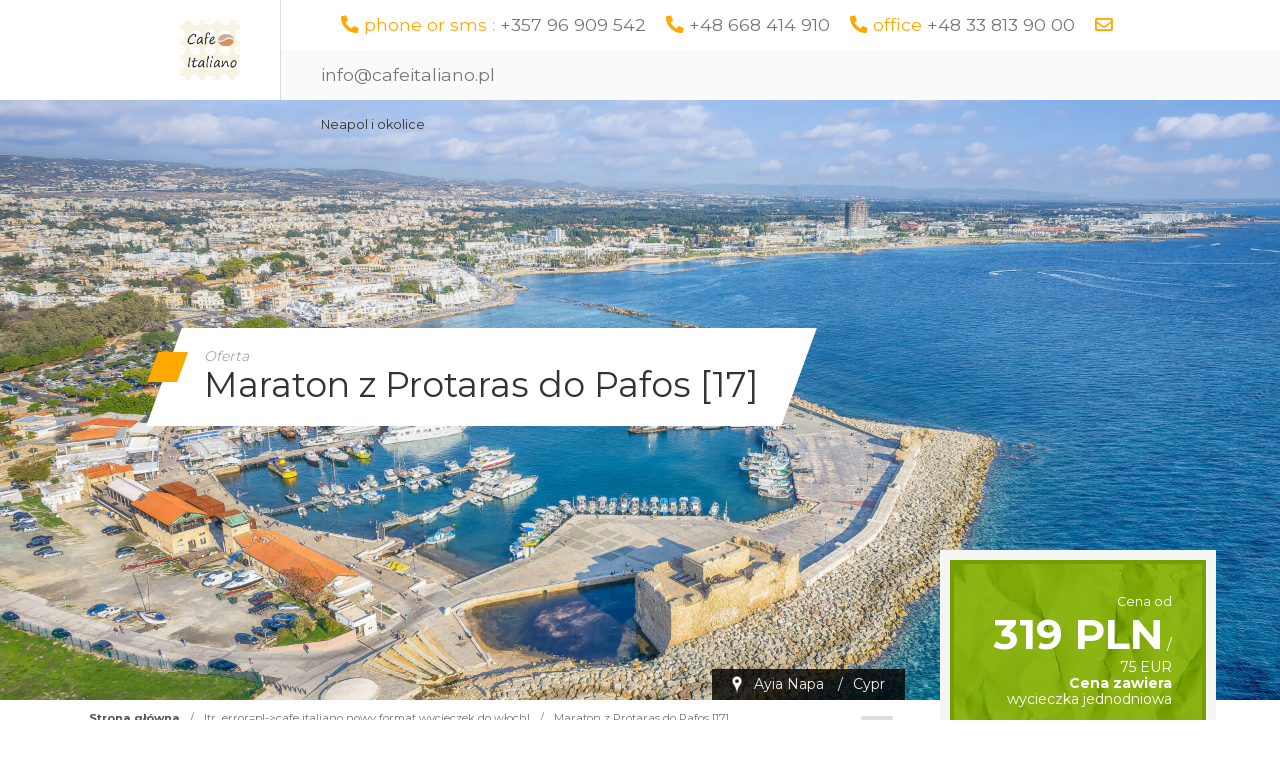

--- FILE ---
content_type: text/html; charset=UTF-8
request_url: https://www.cafeitaliano.pl/oferta/51,18107/cypr/ayia-napa/maraton-z-protaras-do-pafos-17
body_size: 10511
content:
<!DOCTYPE html>
<html lang="pl">
<head>
	<title>Maraton z Protaras do Pafos [17]</title>
<meta http-equiv="content-type" content="text/html; charset=utf-8">
<meta name="keywords" content="neapol wycieczka,neapol wycieczka objazdowa,neapol wycieczka rainbow,neapol wycieczka samolotem,neapol wycieczka na wezuwiusz,neapol wycieczka na capri,neapol wycieczka blog,wycieczka neapol capri,wycieczka neapol pompeje,wycieczka neapol amalfi,neapol wycieczki fakultatywne,wycieczka do neapolu samolotem,wycieczka do neapolu 2022,wycieczka do neapolu,neapol bezpieczeństwo forum,neapol wycieczka samolotem,wycieczka neapol positano,bezpieczeństwo w neapolu,wycieczka neapol pompeje,wycieczka neapol capri,neapol wycieczki po polsku,neapol wycieczka objazdowa,od neapolu po wenecję rainbow,przewodnik neapol i okolice,z neapolu na wezuwiusz,z neapolu do wezuwiusza,z neapolu do rzymu,z neapolu do amalfi,wycieczka z neapolu na wezuwiusz,neapol wycieczka na wezuwiusz,neapol wycieczka na capri,wycieczka neapol amalfi,włochy neapol wycieczka,neapol wycieczka,wycieczka neapol,włochy neapol wycieczka,wycieczka neapol amalfi,wycieczka neapol positano,neapol wycieczka,co zwiedzić w neapolu i okolicac">
<meta name="description" content="Cafe Italiano portal turystyczny wycieczek do Włoch">
<meta name="viewport" content="width=device-width, initial-scale=1">
<base href="https://www.cafeitaliano.pl">
<link rel="canonical" href="https://www.cafeitaliano.pl/oferta/51,18107/cypr/ayia-napa/maraton-z-protaras-do-pafos-17">

<link rel="icon" type="image/x-icon" href="/UserFiles/cafeitaliano_pl/favicon.png">
<meta name="theme-color" content="#49aa5a">
<link rel="icon" sizes="192x192" href="/UserFiles/cafeitaliano_pl/web_icon.png">
<!-- Windows Phone -->
<meta name="msapplication-navbutton-color" content="#49aa5a">
<!-- iOS Safari -->
<meta name="apple-mobile-web-app-capable" content="yes">
<meta name="apple-mobile-web-app-status-bar-style" content="black-translucent">
<link rel="apple-touch-icon" href="/UserFiles/cafeitaliano_pl/web_icon.png">

<link href="https://fonts.googleapis.com/css?family=Montserrat:400,700&display=swap" rel="stylesheet">
<link href="https://fonts.googleapis.com/css2?family=Stint+Ultra+Condensed&display=swap" rel="stylesheet">
<link type="text/css" rel="stylesheet" href="css/fontawesome/css/all.css">
<link rel="stylesheet" href="css/bootstrap/css/bootstrap.min.css">
<link type="text/css" rel="stylesheet" href="css/sky_form.css">
<link type="text/css" rel="stylesheet" href="css/cafeitaliano_pl/styles.css">
<link type="text/css" rel="stylesheet" href="css/icon_eq/equipment_v1.css">

<script type="text/javascript" src="js/jquery-3.4.1.min.js"></script>
<script type="text/javascript" src="js/common.js"></script>
<script type="text/javascript" src="js/cafeitaliano_pl/scripts.js"></script>

<meta property="og:title" content="Maraton z Protaras do Pafos [17]">
<meta property="og:type" content="website">
<meta property="og:description" content="Cafe Italiano portal turystyczny wycieczek do Włoch - Maraton z Protaras do Pafos [17]">
<meta property="og:image" content="https://www.cafeitaliano.pl/oferta/zdjecia/18107_51_1.jpg">
<meta property="og:url" content="https://www.cafeitaliano.pl/oferta/51,18107/cypr/ayia-napa/maraton-z-protaras-do-pafos-17">


<!-- Global site tag (gtag.js) - Google Analytics -->
<script async src="https://www.googletagmanager.com/gtag/js?id=UA-101990512-2">
</script>
<script>
  window.dataLayer = window.dataLayer || [];
  function gtag(){dataLayer.push(arguments);}
  gtag('js', new Date());

  gtag('config', 'UA-101990512-2');
</script>
	<link rel="stylesheet" href="/js/baguettebox/baguetteBox.min.css">
	<script type="text/javascript" src="/js/baguettebox/baguetteBox.min.js"></script>
	<link rel="stylesheet" href="/js/pickmeup/pickmeup.css">
	<script src="/js/pickmeup/jquery.pickmeup.min.js"></script>
	<script src="/js/booking.js"></script>
	<link rel="stylesheet" href="/css/booking.css">
</head>

<body>

	<header class="header-oferta"><div class="top-line-wrap clear-after">
	<div class="container2">
		<div class="like-table">
			<div class="logo-wrap like-td">
				<a class="logo" href="/"><img src="/UserFiles/cafeitaliano_pl/logo_cafeitaliano_pl.png" alt="cafeitaliano.pl"></a>
			</div>
			<div class="mobile-menu like-td hide">
					<div id="mobile-menu-trigger">
						<svg id="svg-icon" class="ham hamRotate ham8" viewBox="0 0 100 100" width="50">
							<path
										class="line top"
										d="m 30,33 h 40 c 3.722839,0 7.5,3.126468 7.5,8.578427 0,5.451959 -2.727029,8.421573 -7.5,8.421573 h -20" />
							<path
										class="line middle"
										d="m 30,50 h 40" />
							<path
										class="line bottom"
										d="m 70,67 h -40 c 0,0 -7.5,-0.802118 -7.5,-8.365747 0,-7.563629 7.5,-8.634253 7.5,-8.634253 h 20" />
						</svg>
				</div>
			</div>
			<div class="top-menu-wrap like-td">
				<div class="top-menu-line1 clear-after"><div class="phones-line float-right">
	<span><i class="fas fa-phone-alt"></i> phone or sms : <a href="tel:+357 96 909 542">+357 96 909 542</a></span><span><i class="fas fa-phone-alt"></i> <a href="tel:+48 668 414 910">+48 668 414 910</a></span><span><i class="fas fa-phone-alt"></i> office <a href="tel:+48 33 813 90 00">+48 33 813 90 00</a></span><span><i class="far fa-envelope"></i> <a href="mailto:info@cafeitaliano.pl">info@cafeitaliano.pl</a></span>
</div>
</div>
				<div class="top-menu-line2">
<div class="menu-top-wrap float-left">

	<nav role="navigation">
	<ul class="menu-top">
			</ul>
	</nav>
</div>
<div class="menu-top-wrap">
	<nav role="navigation">
	<ul class="menu-top">
		<li><a href="neapol-i-okolice" class="empty">Neapol i okolice</a></li>	</ul>
</nav>
</div>
</div>
			</div>
		</div>
	</div>
</div>

<div class="container2 mobile-prepend">
  <div class="header-img4" style="background-image:url(oferta/zdjecia/18107_51_1.jpg);">
    <div class="container">
      <h1 class="site-title-header"><span class="site-title-bgd"><span class="site-title-txt"><i>Oferta</i>Maraton z Protaras do Pafos [17]</span></span></h1>
      <div class="offer-location"><span>Ayia Napa</span> <span>/</span><span>Cypr</span></div>
    </div>
  </div>
</div></header>

	<section class="offer-section">
		<div class="container offer-top-wrap">
		<div class="breadcrumb-wrap">
  <nav aria-label="Breadcrumb">
    <span><a href="/">Strona główna</a></span><span>/</span><span>!tr_error=pl->cafe italiano nowy format wycieczek do włoch!</span><span>/</span><span class="current">Maraton z Protaras do Pafos [17]</span>  </nav>  
</div>

		<div class="content-font-size"><a href="#" data-size="1em" class="size-1 isset">A</a><a href="#" data-size="1.1em" class="size-2">A</a><a href="#" data-size="1.2em" class="size-3">A</a></div>

<script type="text/javascript">
$('.content-font-size a').click(function(e)
{
  e.preventDefault();
  $(this).siblings().removeClass('isset').end().addClass('isset');
  $('.site-content').css('font-size',$(this).attr('data-size'));
});
</script>

	</div>
	
		<div class="container clear-after site-content">

		<div class="offer-price-photos-wrap float-right">
			<div class="offer-price">
				<div><span>Cena od</span> <b class="offer-price-price">319 PLN</b> / 75 EUR</div>
				<div class="offer-price-desc"><strong>Cena zawiera</strong><div>wycieczka jednodniowa</div></div>
			</div>
						<div class="offer-book-link font-sp"><a href="#booking-place" id="booking-show"><i class="fas fa-hand-point-right"></i><br>Terminy / rezerwacja</a></div>
									<div class="extra-terms-table-wrap">
				
				
			</div>
						<div class="offer-photos"><a href="oferta/zdjecia/18107,51/,1/cypr/ayia_napa/maraton_z_protaras_do_pafos_17.jpg"><img src="oferta/zdjecia/18107,51/med,1/cypr/ayia_napa/maraton_z_protaras_do_pafos_17.jpg" alt="Wycieczka fakultatywna, Maraton z Protaras do Pafos [17]"></a></div><script type="text/javascript">baguetteBox.run(".offer-photos");</script>
			<div class="offer-data-wrap">
				<div class="offer-symbol-wrap">
										<div class="offer-symbol"><b>Link do tej strony:</b><br><a href="https://www.cafeitaliano.pl/51/18107" class="copy-oferta-link">https://www.cafeitaliano.pl/51/18107</a> <a href="#" id="copy-oferta-link" title="Kopiuj link"><i class="fas fa-copy"></i></a>
					</div>
				</div>
			</div>

			

			

		</div>

		<div class="offer-content-wrap float-left">

			<div class="offer-description"><section class="desc-part " data-group=""><h2 id="nasze cele"><i class="fas fa-compress-arrows-alt"></i>Nasze cele</h2><div class="offer-desc-part"><div class="offer-desc-part0"><p>Larnaka cerkiew św. Łazarza<br />
Larnaka plaża Mackenzie<br />
Larnaka meczet Tekkeli<br />
Słone Jezioro<br />
Kato Dris<br />
degustacja w winiarni<br />
Lefkara<br />
Choroikoitia neolityczna wioska<br />
White Stones znakomite kredowe skałki<br />
Governor's Beach<br />
Limassol Marina<br />
Limassol starówka z parasolkami<br />
Kolossi średniowieczny zamek<br />
Kurion  stanowisko archeologiczne<br />
Kurion Beach<br />
Pisouri<br />
Klif Cape Aspro<br />
Plaża Dog's<br />
Skała Afrodyty<br />
Mandria pola gospodarcze<br />
Pafos starówka</p>
<div class="offer-desc-part1-photos offer-photos-desc"></div></div></div></section><section class="desc-part " data-group=""><h2 id="harmonogram wycieczki"><i class="fas fa-thermometer-full"></i>Harmonogram wycieczki</h2><div class="offer-desc-part"><div class="offer-desc-part0"><p>Trasa wycieczki: Protaras - Larnaka - Limassol -Pafos - Protaras<br />
Długość trasy: 440 km<br />
Podczas przejazdu przewidziano czas na postoje i posiłki, a także sesje fotograficzne i plażowanie<br />
Czas trwania: jeden dzień, zwykle 09:00 - 20:00<br />
Środek lokomocji: minibus,samochód osobowy lub jeep<br />
Konkurs: na najlepszą fotografię wycieczki, na najlepszy filmik do 1 minuty<br />
 </p>
<div class="offer-desc-part1-photos offer-photos-desc"></div></div></div></section><section class="desc-part " data-group=""><h2 id="ramowy plan wycieczki"><i class="fas fa-align-justify"></i>Ramowy plan wycieczki</h2><div class="offer-desc-part"><div class="offer-desc-part0">09:00 zbiórka uczestników, odbiór z hoteli i pensjonatów<br />
09:00 - 13:00 zwiedzanie<br />
13:00 - 14:00 czas na plażowanie<br />
14:00 - 18:00 zwiedzanie<br />
18:00 - 20:00 kolacja<br />
&nbsp
<br />
<strong><span style="color:#ff0000">ODBIERAMY Z ADRESU</span></strong>;<div class="offer-desc-part1-photos offer-photos-desc"></div></div></div></section><section class="desc-part " data-group=""><h2 id="wyżywienie"><i class="fas fa-hamburger"></i>Wyżywienie</h2><div class="offer-desc-part"><div class="offer-desc-part0"><p>Propozycje na posiłek: kolacja w pizerii Pizaza Express w Pafos<br />
opcjonalnie winiarnia w czasie dnia - we własnym zakresie i wyborze<br />
 </p>
<div class="offer-desc-part1-photos offer-photos-desc"></div></div></div></section><section class="desc-part " data-group=""><h2 id="przygotowanie uczestników"><i class="fas fa-dice-d20"></i>Przygotowanie uczestników</h2><div class="offer-desc-part"><div class="offer-desc-part0"><p>Uczestnicy powinni być przygotowani do trekkingu około 1 godziny w terenie lekkim, sprzęt plażowy i ubiór na plaże, także do kąpieli, być odpornym na choroby lokomocyjne lub posiadać leki w tym kierunku<br />
 </p>
<div class="offer-desc-part1-photos offer-photos-desc"></div></div></div></section><section class="desc-part " data-group=""><h2 id="transport"><i class="fas fa-bus"></i>Transport</h2><div class="offer-desc-part"><div class="offer-desc-part0"><p>Wykorzystamy na naszej wycieczce samochód osobowy, mikrobus lub terenowy z napędem 4x4, specjalnie przygotowany do wycieczki offroad, tej skali trudności, pokonania dróg o charakterze górskim i skalistym.</p>
<div class="offer-desc-part1-photos offer-photos-desc"></div></div></div></section><section class="desc-part " data-group=""><h2 id="cena zawiera"><i class="fas fa-battery-full"></i>Cena zawiera</h2><div class="offer-desc-part"><div class="offer-desc-part0"><ul>
	<li>usługi kierowcy przewodnika</li>
	<li>prywatny transport samochodem osobowym, mikrobusem lub jeepem</li>
	<li>parkingi</li>
	<li>butelka wody</li>
	<li>filiżanka cypryjskiej kawy</li>
	<li>degustacja lokalnych napojów</li>
</ul>
<div class="offer-desc-part1-photos offer-photos-desc"></div></div></div></section><section class="desc-part " data-group=""><h2 id="cele osiągnięte"><i class="fab fa-artstation"></i>Cele osiągnięte</h2><div class="offer-desc-part"><div class="offer-desc-part0"><p>Wrażenia krajobrazowe, w szczególności klif Cape Aspro, widoki plaż, krajobraz wybrzeża i góry Cypru<br />
Zapoznanie się z przyrodą Cypru.<br />
Zapoznanie się z górskimi stanowiskami wiejskimi<br />
Degustacja lokalnych win i cypryjskiej kuchni.<br />
Sesja fotograficzna i wideo.<br />
Spędzisz dzień na Skale Afrodyty, na łonie natury.<br />
Popływasz na plaży Afrodyty.<br />
Poczujesz klimat dzikiej części Cypru.<br />
 </p>
<div class="offer-desc-part1-photos offer-photos-desc"></div></div></div></section><section class="desc-part " data-group=""><h2 id="opis zwiedzanych miejsc"><i class="fas fa-clipboard-list"></i>Opis zwiedzanych miejsc</h2><div class="offer-desc-part"><div class="offer-desc-part0"><p>Larnaka cerkiew św. Łazarza<br />
Larnaka plaża Mackenzie<br />
Larnaka meczet Tekkeli<br />
Słone Jezioro<br />
Kato Dris<br />
degustacja w winiarni<br />
Lefkara<br />
Choroikoitia neolityczna wioska<br />
White Stones znakomite kredowe skałki<br />
Governor's Beach<br />
Limassol Marina<br />
Limassol starówka z parasolkami<br />
Kolossi średniowieczny zamek<br />
Kurion  stanowisko archeologiczne<br />
Kurion Beach<br />
Pisouri<br />
Klif Cape Aspro<br />
Plaża Dog's<br />
Skała Afrodyty<br />
Mandria pola gospodarcze<br />
Pafos starówka</p>
<div class="offer-desc-part1-photos offer-photos-desc"></div></div></div></section><section class="desc-part " data-group=""><h2 id="nota">Nota</h2><div class="offer-desc-part"><div class="offer-desc-part0">Zgodnie z Ustawą o imprezach turystycznych i powiązanych usługach turystycznych z dnia 24 listopada 2017 roku Art. 5 ust. 2 do niniejszej usługi turystycznej nie stosuje się przepisów Ustawy o imprezach turystycznych i powiązanych usługach turystycznych z dnia 24 listopada 2017 roku.<br />
Kierowca ma prawo do przerw,  a także używania telefonu podczas jazdy, przy zachowaniu pełnego bezpieczeństwa przejazdu.<div class="offer-desc-part1-photos offer-photos-desc"></div></div></div></section></div><script type="text/javascript">baguetteBox.run(".offer-photos-desc");</script>		</div>



	</div> <!-- koniec site-content -->
	
	</div>

			<div class="offer-booking-wrap container" id="booking-place" style="margin-top:100px;">
		<link rel="stylesheet" href="js/slick/slick.css"/>
<link rel="stylesheet" href="js/slick/slick-theme.css"/>
<script src="js/slick/slick.min.js"></script>

<div class="wf-booking-form-wrap clear-after">
  <div class='wf-booking-column1 sky-form'>
    <h3 class="font-sp font-sp-except">Maraton z Protaras do Pafos [17]</h3>
    
    <div class="wf-booking-show-steps-line wf-flex"><div class="wf-line-p7 wf-step1 wf-step-active wf-step-mark">1) Terminy / składniki podstawowe / transport</div><div class="wf-line-p7 wf-step2">2) Dane osobowe / składniki dodatkowe / dokumenty</div><div class="wf-line-p8 wf-step3">3) Podsumowanie</div></div>
    <hr>

    <form action="#" id="wf-booking-form">
      <input type="hidden" name="master_action" value="booking">
      <input type="hidden" name="action" value="of_make_booking">
      <input type="hidden" name="i" value="51">
      <input type="hidden" name="o" value="18107">
      <input type="hidden" name="lang" value="pl">
      <input type="hidden" name="currency_from" value="2026-01-17">
      <input type="hidden" name="testB" value="nie">
      <input type="hidden" name="agent" value="">
      <input type="hidden" name="pakiet_cena" value="">
      
    <fieldset class="wf-booking-step1 ">
      <legend class="font-sp">Dostępne opcje</legend>

    
    <div class="wf-calculation-components wf-loading-blur">
      <div class="wf-line wf-transport-select-line">
        <!--<div class="wf-line-p1"><b class="font-sp">Jak chcesz dojechać?</b></div><div class="wf-line-p2">Array</div>-->
        <input type="hidden" name="wf_transport_selected" value="b6z6tNnw6no6">      </div>
      <div class="wf-line">
              <div class="wf-line-p1"><b class="font-sp">Termin od:</b></div><div class="wf-line2"><label class="input wf-field wf-termin"><input type="text" name="data_od" required readonly class="_pmu-calendar" value="" data-min=""></label>
        <a href="#" id="wf-show-calendar"><i class="far fa-calendar-alt"></i></a></div>
            </div>
      <div class="wf-line">
        <div class="wf-line-p1"><b class="font-sp">Dostępne terminy:</b></div>
        <div class="wf-line-p2"><div class="wf-available-terms"></div></div>
      </div>

      <div class="booking-components-wrap"></div>
    </div>
    </fieldset>

    <fieldset class="wf-booking-step2">
      <legend class="font-sp">Dane osoby zamawiającej</legend>
      <div class="wf-loading-blur">

        <div class="wf-step2-booking-info">
          <h3>Wybrano:</h3>
          <div class="wf-step2-booking-info-content"></div>
          <div class="wf-step2-booking-type-info" style="display:none">Rezerwacja na zamówienie</div>
        </div>

        <div id="wf-step2-booking-error-info" class="wf-hide"></div>
        
        <div class="wf-step2-part1">

          <fieldset class="wf-extra-params-fieldset wf-hide">
            <legend>Dodatkowe opcje</legend>
            <div class="wf-extra-person-params">Array</div>
          </fieldset>

          <div class="wf-line">
            <div class="wf-line-p1"><b class="font-sp">Imię:</b></div><div class="wf-line-p2"><label class="input wf-field wf-required"><input type="text" name="dane_osob[imie][]" required pattern="[^\d]+" data-required=""></label></div>
          </div>
          <div class="wf-line">
            <div class="wf-line-p1"><b class="font-sp">Nazwisko:</b></div><div class="wf-line-p2"><label class="input wf-field wf-required"><input type="text" name="dane_osob[nazwisko][]" required pattern="[^\d]+" data-required=""></label></div>
          </div>
          <div class="wf-line wf-line-phone">
            <div class="wf-line-p1"><b class="font-sp">Telefon:</b></div><div class="wf-line-p2"><div class="wf-field"><label class="select wf-telefony-prefixy"><select name="dane_osob[telefon_prefix][]"><option value="93"> +93 Afganistan</option><option value="1907"> +1907 Alaska</option><option value="355"> +355 Albania</option><option value="213"> +213 Algieria</option><option value="376"> +376 Andora</option><option value="244"> +244 Angola</option><option value="599"> +599 Antyle Holenderskie</option><option value="966"> +966 Arabia Saudyjska</option><option value="54"> +54 Argentyna</option><option value="374"> +374 Armenia</option><option value="61"> +61 Australia</option><option value="43"> +43 Austria</option><option value="994"> +994 Azerbejdżan</option><option value="973"> +973 Bahrajn</option><option value="880"> +880 Bangladesz</option><option value="32"> +32 Belgia</option><option value="229"> +229 Benin</option><option value="375"> +375 Białoruś</option><option value="591"> +591 Boliwia</option><option value="387"> +387 Bośnia i Hercegowina</option><option value="267"> +267 Botswana</option><option value="55"> +55 Brazylia</option><option value="673"> +673 Brunei</option><option value="359"> +359 Bułgaria</option><option value="226"> +226 Burkina Faso</option><option value="257"> +257 Burundi</option><option value="56"> +56 Chile</option><option value="86"> +86 Chiny</option><option value="385"> +385 Chorwacja</option><option value="682"> +682 Cook'a Wyspy</option><option value="357"> +357 Cypr</option><option value="235"> +235 Czad</option><option value="420"> +420 Czechy</option><option value="45"> +45 Dania</option><option value="246"> +246 Diego Garcia</option><option value="253"> +253 Dżibuti</option><option value="20"> +20 Egipt</option><option value="593"> +593 Ekwador</option><option value="291"> +291 Erytrea</option><option value="372"> +372 Estonia</option><option value="251"> +251 Etiopia</option><option value="500"> +500 Falklandy</option><option value="679"> +679 Fidżi</option><option value="63"> +63 Filipiny</option><option value="358"> +358 Finlandia</option><option value="33"> +33 Francja</option><option value="241"> +241 Gabon</option><option value="220"> +220 Gambia</option><option value="233"> +233 Ghana</option><option value="350"> +350 Gibraltar</option><option value="30"> +30 Grecja</option><option value="299"> +299 Grenlandia</option><option value="995"> +995 Gruzja</option><option value="1671"> +1671 Guam</option><option value="592"> +592 Gujana</option><option value="594"> +594 Gujana Francuska</option><option value="224"> +224 Gwinea</option><option value="245"> +245 Gwinea - Bissau</option><option value="240"> +240 Gwinea Równikowa</option><option value="1808"> +1808 Hawaje</option><option value="34"> +34 Hiszpania</option><option value="31"> +31 Holandia</option><option value="852"> +852 Hong Kong</option><option value="91"> +91 Indie</option><option value="62"> +62 Indonezja</option><option value="964"> +964 Irak</option><option value="98"> +98 Iran</option><option value="353"> +353 Irlandia</option><option value="354"> +354 Islandia</option><option value="972"> +972 Izrael</option><option value="81"> +81 Japonia</option><option value="967"> +967 Jemen</option><option value="962"> +962 Jordania</option><option value="381"> +381 Jugosławia</option><option value="588"> +588 Kambodża</option><option value="237"> +237 Kamerun</option><option value="1"> +1 Kanada</option><option value="34"> +34 Kanaryjskie Wyspy</option><option value="974"> +974 Katar</option><option value="7"> +7 Kazachstan</option><option value="254"> +254 Kenia</option><option value="996"> +996 Kirgistan</option><option value="686"> +686 Kiribati</option><option value="57"> +57 Kolumbia</option><option value="269"> +269 Komory</option><option value="242"> +242 Kongo</option><option value="234"> +234 Kongo Republika Demokrat.</option><option value="82"> +82 Korea Południowa</option><option value="850"> +850 Koreańska RL-D</option><option value="506"> +506 Kostaryka</option><option value="53"> +53 Kuba</option><option value="965"> +965 Kuwejt</option><option value="856"> +856 Laos</option><option value="266"> +266 Lesotho</option><option value="961"> +961 Liban</option><option value="231"> +231 Liberia</option><option value="218"> +218 Libia</option><option value="423"> +423 Liechtenstein</option><option value="370"> +370 Litwa</option><option value="352"> +352 Luksemburg</option><option value="371"> +371 Łotwa</option><option value="389"> +389 Macedonia</option><option value="261"> +261 Madagaskar</option><option value="853"> +853 Makau</option><option value="265"> +265 Malawi</option><option value="960"> +960 Malediwy</option><option value="60"> +60 Malezja</option><option value="223"> +223 Mali</option><option value="356"> +356 Malta</option><option value="1670"> +1670 Mariany Północne (Saipan)</option><option value="212"> +212 Maroko</option><option value="692"> +692 Marshalla Wyspy</option><option value="222"> +222 Mauretania</option><option value="230"> +230 Mauritius</option><option value="52"> +52 Meksyk</option><option value="373"> +373 Mołdawia</option><option value="377"> +377 Monako</option><option value="976"> +976 Mongolia</option><option value="258"> +258 Mozambik </option><option value="95"> +95 Myanmar (Birma)</option><option value="264"> +264 Namibia</option><option value="674"> +674 Nauru</option><option value="977"> +977 Nepal</option><option value="49"> +49 Niemcy</option><option value="227"> +227 Niger</option><option value="234"> +234 Nigeria</option><option value="505"> +505 Nikaragua</option><option value="683"> +683 Niue</option><option value="672"> +672 Norfolk Wyspa</option><option value="47"> +47 Norwegia</option><option value="687"> +687 Nowa Kaledonia</option><option value="64"> +64 Nowa Zelandia</option><option value="968"> +968 Oman</option><option value="298"> +298 Owcze Wyspy</option><option value="92"> +92 Pakistan</option><option value="680"> +680 Palau</option><option value="970"> +970 Palestyna</option><option value="507"> +507 Panama</option><option value="675"> +675 Papua Nowa Gwinea</option><option value="595"> +595 Paragwaj</option><option value="51"> +51 Peru</option><option value="689"> +689 Polinezja Francuska</option><option value="48" selected> +48 Polska</option><option value="1787"> +1787 Portoryko</option><option value="351"> +351 Portugalia</option><option value="27"> +27 Republika Południowej Afryki</option><option value="236"> +236 Republika Środkowoafrykańska</option><option value="262"> +262 Reunion</option><option value="7"> +7 Rosja</option><option value="40"> +40 Rumunia</option><option value="250"> +250 Rwanda</option><option value="1869"> +1869 Sain Christopher i Nevis</option><option value="1758"> +1758 Saint Lucia</option><option value="1809"> +1809 Saint Vincent</option><option value="677"> +677 Salomona Wyspy</option><option value="503"> +503 Salwador</option><option value="684"> +684 Samoa</option><option value="685"> +685 Samoa Zachodnie</option><option value="378"> +378 San Marino</option><option value="221"> +221 Senegal</option><option value="248"> +248 Seszele</option><option value="232"> +232 Sierra Leone</option><option value="65"> +65 Singapur</option><option value="421"> +421 Słowacja</option><option value="386"> +386 Słowenia</option><option value="252"> +252 Somalia</option><option value="94"> +94 Sri Lanka</option><option value="1"> +1 Stany Zjednoczone Ameryki</option><option value="268"> +268 Suazi</option><option value="249"> +249 Sudan</option><option value="597"> +597 Surinam</option><option value="290"> +290 Św. Heleny Wyspa</option><option value="508"> +508 Św. Piotra i Mikeleona Wyspy</option><option value="239"> +239 Św. Tomasza Wyspy</option><option value="963"> +963 Syria</option><option value="44"> +44 Szkocja</option><option value="41"> +41 Szwajcaria</option><option value="46"> +46 Szwecja</option><option value="992"> +992 Tadżykistan</option><option value="66"> +66 Tajlandia</option><option value="886"> +886 Tajwan</option><option value="255"> +255 Tanzania</option><option value="228"> +228 Togo</option><option value="690"> +690 Tokelau</option><option value="676"> +676 Tonga</option><option value="216"> +216 Tunezja</option><option value="90"> +90 Turcja</option><option value="993"> +993 Turkmenistan</option><option value="1649"> +1649 Tursk (wyspy)</option><option value="688"> +688 Tuvalu</option><option value="256"> +256 Uganda</option><option value="380"> +380 Ukraina</option><option value="598"> +598 Urugwaj</option><option value="998"> +998 Uzbekistan</option><option value="678"> +678 Vanuatu</option><option value="681"> +681 Wallis i Futuna</option><option value="3906"> +3906 Watykan</option><option value="36"> +36 Węgry</option><option value="58"> +58 Wenezuela</option><option value="44"> +44 Wielka Brytania</option><option value="84"> +84 Wietnam</option><option value="39"> +39 Włochy</option><option value="247"> +247 Wniebowstąpienia Wyspa</option><option value="225"> +225 Wybrzeże Kości Słoniowej</option><option value="260"> +260 Zambia</option><option value="259"> +259 Zanzibar</option><option value="238"> +238 Zielonego Przylądka Wyspy</option><option value="263"> +263 Zimbabwe</option></select><i></i></label><label class="input wf-telefon wf-required"><input type="tel" name="dane_osob[telefon][]" required pattern="[\d]+"></label></div></div>
          </div>
          <div class="wf-line">
            <div class="wf-line-p1"><b class="font-sp">e-mail:</b></div><div class="wf-line-p2"><label class="input wf-field wf-required"><input type="email" name="dane_osob[email][]" required data-notcopy="" ></label></div>
          </div>
          <div class="wf-line">
  <div class="wf-line-p1"><b class="font-sp">Nazwa hotelu (mieszkania):</b></div><div class="wf-line-p2"><label class="input wf-field wf-required"><input type="text" name="dane_extra[nazwa_hotelu]" required data-notcopy=""></label><br><b>Lokalizacja</b>: Ayia Napa(Cypr)</div>
</div>
<div class="wf-line">
  <div class="wf-line-p1"><b class="font-sp">Adres hotelu (mieszkania):</b></div><div class="wf-line-p2"><label class="input wf-field wf-required"><input type="text" name="dane_extra[adres_hotelu]" required data-notcopy=""></label><br><b>Lokalizacja</b>: Ayia Napa(Cypr)</div>
</div>
<div class="wf-line">
  <div class="wf-line-p1"><b class="font-sp">Osoba:</b></div><div class="wf-line-p2"><div class="wf-field wf-required"><label class="select wf-width150px"><select name="dane_osob[plec][]" required data-required="" data-onlycopy=""><option value="">wybierz</option><option value="K">kobieta</option><option value="M">mężczyzna</option></select><i></i></label></div></div>
</div>

        </div>

        <div class="wf-step2-other-persons-wrap"><!-- tutaj kopia step2_part1 --></div>
        <div class="wf-line-add-others"><button id="wf-add-other-persons" class="wf-extra-btn wf-norotation" data-add="Wprowadź dane pozostałych osób" data-remove="Usuń dane pozostałych osób" data-add-icon="<i class='fas fa-user-plus'></i>" data-remove-icon="<i class='fas fa-user-minus'></i>"><i class="fas fa-user-plus"></i> <span>Wprowadź dane pozostałych osób</span></button> <small>(Domyślnie dla pozostałych osób zostaną użyte dane osoby zamawiającej)</small></div>
        <div class="wf-line"></div>

            <fieldset class="wf-fieldset-uwagi">
        <legend>Uwagi</legend>
        <div class="wf-line">
          <div class="wf-line-p1"><b class="not-req font-sp">Uwagi:</b></div><div class="wf-line-p2"><label class="textarea wf-field"><textarea cols="10" rows="4" name="uwagi" placeholder="opcjonalnie"></textarea></label></div>
        </div>
        <div class="wf-line">
          <div class="wf-line-p1"><b class="not-req font-sp">Facebook:</b></div><div class="wf-line-p2"><label class="input wf-field"><input type="text" name="facebook" placeholder="opcjonalnie"></label></div>
        </div>
      </fieldset>
      <br><br>

      <div class="wf-add-invoice-btn-line" >
        <div class="wf-line">
          <div class="wf-line-p1"></div><div class="wf-line-p2"><div class="wf-field" style="text-align:right"><button type="button" id="wf-show-add-invoice-btn" class="wf-extra-btn wf-norotation wf-bgd-white wf-hover-bgd" data-text-add="Chcę fakturę" data-text-remove="Nie chcę faktury"><i class="fas fa-file-invoice"></i> <span>Chcę fakturę</span></button></div></div>
        </div>
      </div>
      <fieldset class="wf-add-invoice-wrap" style="display:none">
        <legend>Faktura</legend>
        <div class="wf-line">
          <div class="wf-line-p1"><b class="not-req font-sp">Podaj numer NIP (10 cyfr):</b></div><div class="wf-line-p2"><label class="input wf-field wf-width200px"><input type="text wf-field" maxlength="10" id="wf-nip-to-check"></label> <button type="button" id="wf-get-company-data-btn" class="wf-extra-btn wf-hover-bgd">OK</button><div class="wf-company-data-wrap"></div></div>
        </div>
      </fieldset>
      <br><br>

      <fieldset class="wf-fieldset-dokumenty">
        <legend>Warunki uczestnictwa</legend>
        <div class="wf-line">
          <div class="wf-line-p1"><b><strong>Warunki uczestnictwa:</strong></b></div><div class="wf-line-p2" style="align-self:center"><div id="wf-warunki-uczestnictwa-wrap"></div></div>
        </div>
        <div class="wf-line wf-hide wf-other-docs-wrap">
          <div class="wf-line-p1"><b><strong>Pozostałe dokumenty:</strong></b></div><div class="wf-line-p2" style="align-self:center"><div id="wf-inne-dokumenty-wrap"></div></div>
        </div>
      </fieldset>
      
      <div class="wf-booking-btns">
        <button id="wf-booking-btn" class="wf-ok-btn">Zarezerwuj <i class="fas fa-arrow-right"></i></button> <button id="wf-back-btn" class="wf-cancel-btn"><i class="fas fa-reply"></i> Wróć</button> <button id="wf-cancel-btn" class="wf-cancel-btn"><i class="fas fa-redo-alt"></i> Od początku</button>
      </div>

      </div>
    </fieldset>

    </form>

  <fieldset class="wf-booking-step3" >
    <legend class="font-sp">Podsumowanie</legend>
    <div class="wf-summary-info"></div>
      </fieldset>

  <div class="wf-loading wf-hide"><div class="wf-loading-c1"><div class="wf-loading-c2">
    <div class="la-ball-scale-pulse la-2x"><div></div><div></div></div>
    <div><span>Przetwarzanie danych...</span></div>
  </div></div></div>

  <div class="wf-component-info-layer wf-hide">
    <div class="wf-component-info-container">
      <div class="wf-component-info-content"></div>
      <a href="#" id="wf-component-info-layer-close"><i class="fas fa-times"></i></a>
    </div>
  </div>

  </div>

  <div class="wf-booking-column2">
    <div class="wf-calc-wrap ">
      <div class="wf-calc-term"><span>Termin</span><b id="wf-calc-term" data-default=""></b></div>
      <div class="wf-calc-price"><span>Cena</span><b class="font-sp"><span id="wf-calc-price"></span> <small></small></b></div>
      <div class="wf-calc-promo-price wf-hide"><b class="font-sp"><span></span> <small></small></b>
        <div class="wf-calc-bonus-info">Promocja<i></i>: <em><span></span> <span></span></em></div>
        <div class="wf-calc-price-last-30days wf-hide"><small>Najniższa cena z ostatnich 30 dni przed obniżką: <span></span></small></div>
      </div>
                  <div class="wf-calc-request-book-info wf-hide">Rezerwacja na zamówienie</div>
      <div class="wf-calc-has-extra-price-info wf-hide">Cena uwzględnia dodatkowe koszty (pokazane w następnym kroku)</div>
      <div class="wf-calc-price-pro-person wf-hide"><span class="wf-pp"></span> / <span class="wf-pu">osoba</span></div>
      <div class="wf-calc-booking"><button id="wf-calculation-book-btn" class="wf-ok-btn">Dalej <i class="fas fa-arrow-right"></i></button></div>
    </div>
  </div>

  <div class="wf-hide wf-extra-data-layer">
    <div class="wf-extra-data-container"></div>
    <a href="#" id="wf-extra-data-layer-close">&times;</a>
  </div>

</div>


<script>
  Booking.init({
    load_terms:true,
    lang:'pl',
    currency:'',
    exchange_rate:1,
    header_height:50,
    load_available_terms:true,
    translations:{"niedostepne_word":"Niedost\u0119pne","info_rezerwacja_krok_wstecz":"Czy na pewno chcesz wr\u00f3ci\u0107 do poprzedniego kroku?","info_rezerwacja_krok_wstecz_reset":"Czy na pewno chcesz wr\u00f3ci\u0107 do poprzedniego kroku? Dane zostan\u0105 usuni\u0119te!","info_rezerwacja_brak_terminow":"Oferta nie posiada dost\u0119pnych termin\u00f3w!","info_rezerwacja_wybierz_inna_date":"Brak dost\u0119pnych miejsc! Wybierz inn\u0105 dat\u0119!","dane_osoby":"Dane osoby","uczestnik":"Uczestnik","niepoprawna_wartosc":"Wprowadzono niepoprawn\u0105 warto\u015b\u0107!","wybierz_pokoje":"Wybierz rodzaj pokoju!","w_cenie":"w cenie","osoba":"osoba","dzien":"dzie\u0144","info_rezerwacja_podziel_lozko":"\u0142\u00f3\u017cka pojedyncze zamiast \u0142\u00f3\u017cka ma\u0142\u017ce\u0144skiego"}                          });
</script>

		</div>
	</section>

	<footer><div class="footer-menus-wrap">
	<div class="container">
		<div class="like-table">
			<div class="like-td footer-column"><ul class="menu-footer">
	<li><a href="neapol-i-okolice">Neapol i okolice</a></li></ul>
</div>
			<div class="like-td footer-column"><ul class="menu-footer">
	</ul>	</div>
			<div class="like-td footer-column"><ul class="menu-footer">
	</ul>
</div>
			<div class="like-td footer-column"><ul class="menu-footer">
	<li><a href="kontakt-cafeitaliano">Kontakt</a></li></ul>
</div>
		</div>
	</div>
</div>
<div class="copyright-line"><div class="container">&copy; 2026 www.cafeitaliano.pl         power by FENIQS 2023</div></div>
<!-- Load Facebook SDK for JavaScript -->
      <div id="fb-root"></div>
      <script>
        window.fbAsyncInit = function() {
          FB.init({
            xfbml            : true,
            version          : 'v9.0'
          });
        };

        (function(d, s, id) {
        var js, fjs = d.getElementsByTagName(s)[0];
        if (d.getElementById(id)) return;
        js = d.createElement(s); js.id = id;
        js.src = 'https://connect.facebook.net/pl_PL/sdk/xfbml.customerchat.js';
        fjs.parentNode.insertBefore(js, fjs);
      }(document, 'script', 'facebook-jssdk'));</script>

      <!-- Your Chat Plugin code -->
      <div class="fb-customerchat"
        attribution=setup_tool
        page_id="1190868551040123"
  theme_color="#ff5ca1"
  greeting_dialog_display="hide"
  logged_in_greeting="Dzień Dobry, Witamy Was z Truskawca, zapraszamy do rozmowy z nami:)"
  logged_out_greeting="Dzień Dobry, Witamy Was z Truskawca, zapraszamy do rozmowy z nami:)">
      </div></footer>

</body>
</html>


--- FILE ---
content_type: text/html; charset=UTF-8
request_url: https://www.cafeitaliano.pl/form/actions
body_size: 1408
content:
{"min_date":"18.01.2026","terms":["Sun Jan 18 2026 00:00:00 GMT+0000 (UTC)","Mon Jan 19 2026 00:00:00 GMT+0000 (UTC)","Tue Jan 20 2026 00:00:00 GMT+0000 (UTC)","Wed Jan 21 2026 00:00:00 GMT+0000 (UTC)","Thu Jan 22 2026 00:00:00 GMT+0000 (UTC)","Fri Jan 23 2026 00:00:00 GMT+0000 (UTC)","Sat Jan 24 2026 00:00:00 GMT+0000 (UTC)","Sun Jan 25 2026 00:00:00 GMT+0000 (UTC)","Mon Jan 26 2026 00:00:00 GMT+0000 (UTC)","Tue Jan 27 2026 00:00:00 GMT+0000 (UTC)","Wed Jan 28 2026 00:00:00 GMT+0000 (UTC)","Thu Jan 29 2026 00:00:00 GMT+0000 (UTC)","Fri Jan 30 2026 00:00:00 GMT+0000 (UTC)","Sat Jan 31 2026 00:00:00 GMT+0000 (UTC)","Sun Feb 01 2026 00:00:00 GMT+0000 (UTC)","Mon Feb 02 2026 00:00:00 GMT+0000 (UTC)","Tue Feb 03 2026 00:00:00 GMT+0000 (UTC)","Wed Feb 04 2026 00:00:00 GMT+0000 (UTC)","Thu Feb 05 2026 00:00:00 GMT+0000 (UTC)","Fri Feb 06 2026 00:00:00 GMT+0000 (UTC)","Sat Feb 07 2026 00:00:00 GMT+0000 (UTC)","Sun Feb 08 2026 00:00:00 GMT+0000 (UTC)","Mon Feb 09 2026 00:00:00 GMT+0000 (UTC)","Tue Feb 10 2026 00:00:00 GMT+0000 (UTC)","Wed Feb 11 2026 00:00:00 GMT+0000 (UTC)","Thu Feb 12 2026 00:00:00 GMT+0000 (UTC)","Fri Feb 13 2026 00:00:00 GMT+0000 (UTC)","Sat Feb 14 2026 00:00:00 GMT+0000 (UTC)","Sun Feb 15 2026 00:00:00 GMT+0000 (UTC)","Mon Feb 16 2026 00:00:00 GMT+0000 (UTC)","Tue Feb 17 2026 00:00:00 GMT+0000 (UTC)","Wed Feb 18 2026 00:00:00 GMT+0000 (UTC)","Thu Feb 19 2026 00:00:00 GMT+0000 (UTC)","Fri Feb 20 2026 00:00:00 GMT+0000 (UTC)","Sat Feb 21 2026 00:00:00 GMT+0000 (UTC)","Sun Feb 22 2026 00:00:00 GMT+0000 (UTC)","Mon Feb 23 2026 00:00:00 GMT+0000 (UTC)","Tue Feb 24 2026 00:00:00 GMT+0000 (UTC)","Wed Feb 25 2026 00:00:00 GMT+0000 (UTC)","Thu Feb 26 2026 00:00:00 GMT+0000 (UTC)","Fri Feb 27 2026 00:00:00 GMT+0000 (UTC)","Sat Feb 28 2026 00:00:00 GMT+0000 (UTC)","Sun Mar 01 2026 00:00:00 GMT+0000 (UTC)","Mon Mar 02 2026 00:00:00 GMT+0000 (UTC)","Tue Mar 03 2026 00:00:00 GMT+0000 (UTC)","Wed Mar 04 2026 00:00:00 GMT+0000 (UTC)","Thu Mar 05 2026 00:00:00 GMT+0000 (UTC)","Fri Mar 06 2026 00:00:00 GMT+0000 (UTC)","Sat Mar 07 2026 00:00:00 GMT+0000 (UTC)","Sun Mar 08 2026 00:00:00 GMT+0000 (UTC)","Mon Mar 09 2026 00:00:00 GMT+0000 (UTC)","Tue Mar 10 2026 00:00:00 GMT+0000 (UTC)","Wed Mar 11 2026 00:00:00 GMT+0000 (UTC)","Thu Mar 12 2026 00:00:00 GMT+0000 (UTC)","Fri Mar 13 2026 00:00:00 GMT+0000 (UTC)","Sat Mar 14 2026 00:00:00 GMT+0000 (UTC)","Sun Mar 15 2026 00:00:00 GMT+0000 (UTC)","Mon Mar 16 2026 00:00:00 GMT+0000 (UTC)","Tue Mar 17 2026 00:00:00 GMT+0000 (UTC)","Wed Mar 18 2026 00:00:00 GMT+0000 (UTC)","Thu Mar 19 2026 00:00:00 GMT+0000 (UTC)","Fri Mar 20 2026 00:00:00 GMT+0000 (UTC)","Sat Mar 21 2026 00:00:00 GMT+0000 (UTC)","Sun Mar 22 2026 00:00:00 GMT+0000 (UTC)","Mon Mar 23 2026 00:00:00 GMT+0000 (UTC)","Tue Mar 24 2026 00:00:00 GMT+0000 (UTC)","Wed Mar 25 2026 00:00:00 GMT+0000 (UTC)","Thu Mar 26 2026 00:00:00 GMT+0000 (UTC)","Fri Mar 27 2026 00:00:00 GMT+0000 (UTC)","Sat Mar 28 2026 00:00:00 GMT+0000 (UTC)","Sun Mar 29 2026 00:00:00 GMT+0000 (UTC)","Mon Mar 30 2026 00:00:00 GMT+0000 (UTC)","Tue Mar 31 2026 00:00:00 GMT+0000 (UTC)","Wed Apr 01 2026 00:00:00 GMT+0000 (UTC)","Thu Apr 02 2026 00:00:00 GMT+0000 (UTC)","Fri Apr 03 2026 00:00:00 GMT+0000 (UTC)","Sat Apr 04 2026 00:00:00 GMT+0000 (UTC)","Sun Apr 05 2026 00:00:00 GMT+0000 (UTC)","Mon Apr 06 2026 00:00:00 GMT+0000 (UTC)","Tue Apr 07 2026 00:00:00 GMT+0000 (UTC)","Wed Apr 08 2026 00:00:00 GMT+0000 (UTC)","Thu Apr 09 2026 00:00:00 GMT+0000 (UTC)","Fri Apr 10 2026 00:00:00 GMT+0000 (UTC)","Sat Apr 11 2026 00:00:00 GMT+0000 (UTC)","Sun Apr 12 2026 00:00:00 GMT+0000 (UTC)","Mon Apr 13 2026 00:00:00 GMT+0000 (UTC)","Tue Apr 14 2026 00:00:00 GMT+0000 (UTC)","Wed Apr 15 2026 00:00:00 GMT+0000 (UTC)","Thu Apr 16 2026 00:00:00 GMT+0000 (UTC)","Fri Apr 17 2026 00:00:00 GMT+0000 (UTC)","Sat Apr 18 2026 00:00:00 GMT+0000 (UTC)","Sun Apr 19 2026 00:00:00 GMT+0000 (UTC)","Mon Apr 20 2026 00:00:00 GMT+0000 (UTC)","Tue Apr 21 2026 00:00:00 GMT+0000 (UTC)","Wed Apr 22 2026 00:00:00 GMT+0000 (UTC)","Thu Apr 23 2026 00:00:00 GMT+0000 (UTC)","Fri Apr 24 2026 00:00:00 GMT+0000 (UTC)","Sat Apr 25 2026 00:00:00 GMT+0000 (UTC)","Sun Apr 26 2026 00:00:00 GMT+0000 (UTC)","Mon Apr 27 2026 00:00:00 GMT+0000 (UTC)","Tue Apr 28 2026 00:00:00 GMT+0000 (UTC)","Wed Apr 29 2026 00:00:00 GMT+0000 (UTC)","Thu Apr 30 2026 00:00:00 GMT+0000 (UTC)","Fri May 01 2026 00:00:00 GMT+0000 (UTC)","Sat May 02 2026 00:00:00 GMT+0000 (UTC)","Sun May 03 2026 00:00:00 GMT+0000 (UTC)","Mon May 04 2026 00:00:00 GMT+0000 (UTC)","Tue May 05 2026 00:00:00 GMT+0000 (UTC)","Wed May 06 2026 00:00:00 GMT+0000 (UTC)","Thu May 07 2026 00:00:00 GMT+0000 (UTC)","Fri May 08 2026 00:00:00 GMT+0000 (UTC)","Sat May 09 2026 00:00:00 GMT+0000 (UTC)","Sun May 10 2026 00:00:00 GMT+0000 (UTC)","Mon May 11 2026 00:00:00 GMT+0000 (UTC)","Tue May 12 2026 00:00:00 GMT+0000 (UTC)","Wed May 13 2026 00:00:00 GMT+0000 (UTC)","Thu May 14 2026 00:00:00 GMT+0000 (UTC)","Fri May 15 2026 00:00:00 GMT+0000 (UTC)","Sat May 16 2026 00:00:00 GMT+0000 (UTC)","Sun May 17 2026 00:00:00 GMT+0000 (UTC)","Mon May 18 2026 00:00:00 GMT+0000 (UTC)","Tue May 19 2026 00:00:00 GMT+0000 (UTC)","Wed May 20 2026 00:00:00 GMT+0000 (UTC)","Thu May 21 2026 00:00:00 GMT+0000 (UTC)","Fri May 22 2026 00:00:00 GMT+0000 (UTC)","Sat May 23 2026 00:00:00 GMT+0000 (UTC)","Sun May 24 2026 00:00:00 GMT+0000 (UTC)","Mon May 25 2026 00:00:00 GMT+0000 (UTC)","Tue May 26 2026 00:00:00 GMT+0000 (UTC)","Wed May 27 2026 00:00:00 GMT+0000 (UTC)","Thu May 28 2026 00:00:00 GMT+0000 (UTC)","Fri May 29 2026 00:00:00 GMT+0000 (UTC)","Sat May 30 2026 00:00:00 GMT+0000 (UTC)","Sun May 31 2026 00:00:00 GMT+0000 (UTC)","Mon Jun 01 2026 00:00:00 GMT+0000 (UTC)","Tue Jun 02 2026 00:00:00 GMT+0000 (UTC)","Wed Jun 03 2026 00:00:00 GMT+0000 (UTC)","Thu Jun 04 2026 00:00:00 GMT+0000 (UTC)","Fri Jun 05 2026 00:00:00 GMT+0000 (UTC)","Sat Jun 06 2026 00:00:00 GMT+0000 (UTC)","Sun Jun 07 2026 00:00:00 GMT+0000 (UTC)","Mon Jun 08 2026 00:00:00 GMT+0000 (UTC)","Tue Jun 09 2026 00:00:00 GMT+0000 (UTC)","Wed Jun 10 2026 00:00:00 GMT+0000 (UTC)","Thu Jun 11 2026 00:00:00 GMT+0000 (UTC)","Fri Jun 12 2026 00:00:00 GMT+0000 (UTC)","Sat Jun 13 2026 00:00:00 GMT+0000 (UTC)","Sun Jun 14 2026 00:00:00 GMT+0000 (UTC)","Mon Jun 15 2026 00:00:00 GMT+0000 (UTC)","Tue Jun 16 2026 00:00:00 GMT+0000 (UTC)","Wed Jun 17 2026 00:00:00 GMT+0000 (UTC)","Thu Jun 18 2026 00:00:00 GMT+0000 (UTC)","Fri Jun 19 2026 00:00:00 GMT+0000 (UTC)","Sat Jun 20 2026 00:00:00 GMT+0000 (UTC)","Sun Jun 21 2026 00:00:00 GMT+0000 (UTC)","Mon Jun 22 2026 00:00:00 GMT+0000 (UTC)","Tue Jun 23 2026 00:00:00 GMT+0000 (UTC)","Wed Jun 24 2026 00:00:00 GMT+0000 (UTC)","Thu Jun 25 2026 00:00:00 GMT+0000 (UTC)","Fri Jun 26 2026 00:00:00 GMT+0000 (UTC)","Sat Jun 27 2026 00:00:00 GMT+0000 (UTC)","Sun Jun 28 2026 00:00:00 GMT+0000 (UTC)","Mon Jun 29 2026 00:00:00 GMT+0000 (UTC)","Tue Jun 30 2026 00:00:00 GMT+0000 (UTC)","Wed Jul 01 2026 00:00:00 GMT+0000 (UTC)","Thu Jul 02 2026 00:00:00 GMT+0000 (UTC)","Fri Jul 03 2026 00:00:00 GMT+0000 (UTC)","Sat Jul 04 2026 00:00:00 GMT+0000 (UTC)","Sun Jul 05 2026 00:00:00 GMT+0000 (UTC)","Mon Jul 06 2026 00:00:00 GMT+0000 (UTC)","Tue Jul 07 2026 00:00:00 GMT+0000 (UTC)","Wed Jul 08 2026 00:00:00 GMT+0000 (UTC)","Thu Jul 09 2026 00:00:00 GMT+0000 (UTC)","Fri Jul 10 2026 00:00:00 GMT+0000 (UTC)","Sat Jul 11 2026 00:00:00 GMT+0000 (UTC)","Sun Jul 12 2026 00:00:00 GMT+0000 (UTC)","Mon Jul 13 2026 00:00:00 GMT+0000 (UTC)","Tue Jul 14 2026 00:00:00 GMT+0000 (UTC)","Wed Jul 15 2026 00:00:00 GMT+0000 (UTC)","Thu Jul 16 2026 00:00:00 GMT+0000 (UTC)","Fri Jul 17 2026 00:00:00 GMT+0000 (UTC)","Sat Jul 18 2026 00:00:00 GMT+0000 (UTC)","Sun Jul 19 2026 00:00:00 GMT+0000 (UTC)","Mon Jul 20 2026 00:00:00 GMT+0000 (UTC)","Tue Jul 21 2026 00:00:00 GMT+0000 (UTC)","Wed Jul 22 2026 00:00:00 GMT+0000 (UTC)","Thu Jul 23 2026 00:00:00 GMT+0000 (UTC)","Fri Jul 24 2026 00:00:00 GMT+0000 (UTC)","Sat Jul 25 2026 00:00:00 GMT+0000 (UTC)","Sun Jul 26 2026 00:00:00 GMT+0000 (UTC)","Mon Jul 27 2026 00:00:00 GMT+0000 (UTC)","Tue Jul 28 2026 00:00:00 GMT+0000 (UTC)","Wed Jul 29 2026 00:00:00 GMT+0000 (UTC)","Thu Jul 30 2026 00:00:00 GMT+0000 (UTC)","Fri Jul 31 2026 00:00:00 GMT+0000 (UTC)","Sat Aug 01 2026 00:00:00 GMT+0000 (UTC)","Sun Aug 02 2026 00:00:00 GMT+0000 (UTC)","Mon Aug 03 2026 00:00:00 GMT+0000 (UTC)","Tue Aug 04 2026 00:00:00 GMT+0000 (UTC)","Wed Aug 05 2026 00:00:00 GMT+0000 (UTC)","Thu Aug 06 2026 00:00:00 GMT+0000 (UTC)","Fri Aug 07 2026 00:00:00 GMT+0000 (UTC)","Sat Aug 08 2026 00:00:00 GMT+0000 (UTC)","Sun Aug 09 2026 00:00:00 GMT+0000 (UTC)","Mon Aug 10 2026 00:00:00 GMT+0000 (UTC)","Tue Aug 11 2026 00:00:00 GMT+0000 (UTC)","Wed Aug 12 2026 00:00:00 GMT+0000 (UTC)","Thu Aug 13 2026 00:00:00 GMT+0000 (UTC)","Fri Aug 14 2026 00:00:00 GMT+0000 (UTC)","Sat Aug 15 2026 00:00:00 GMT+0000 (UTC)","Sun Aug 16 2026 00:00:00 GMT+0000 (UTC)","Mon Aug 17 2026 00:00:00 GMT+0000 (UTC)","Tue Aug 18 2026 00:00:00 GMT+0000 (UTC)","Wed Aug 19 2026 00:00:00 GMT+0000 (UTC)","Thu Aug 20 2026 00:00:00 GMT+0000 (UTC)","Fri Aug 21 2026 00:00:00 GMT+0000 (UTC)","Sat Aug 22 2026 00:00:00 GMT+0000 (UTC)","Sun Aug 23 2026 00:00:00 GMT+0000 (UTC)","Mon Aug 24 2026 00:00:00 GMT+0000 (UTC)","Tue Aug 25 2026 00:00:00 GMT+0000 (UTC)","Wed Aug 26 2026 00:00:00 GMT+0000 (UTC)","Thu Aug 27 2026 00:00:00 GMT+0000 (UTC)","Fri Aug 28 2026 00:00:00 GMT+0000 (UTC)","Sat Aug 29 2026 00:00:00 GMT+0000 (UTC)","Sun Aug 30 2026 00:00:00 GMT+0000 (UTC)","Mon Aug 31 2026 00:00:00 GMT+0000 (UTC)","Tue Sep 01 2026 00:00:00 GMT+0000 (UTC)","Wed Sep 02 2026 00:00:00 GMT+0000 (UTC)","Thu Sep 03 2026 00:00:00 GMT+0000 (UTC)","Fri Sep 04 2026 00:00:00 GMT+0000 (UTC)","Sat Sep 05 2026 00:00:00 GMT+0000 (UTC)","Sun Sep 06 2026 00:00:00 GMT+0000 (UTC)","Mon Sep 07 2026 00:00:00 GMT+0000 (UTC)","Tue Sep 08 2026 00:00:00 GMT+0000 (UTC)","Wed Sep 09 2026 00:00:00 GMT+0000 (UTC)","Thu Sep 10 2026 00:00:00 GMT+0000 (UTC)","Fri Sep 11 2026 00:00:00 GMT+0000 (UTC)","Sat Sep 12 2026 00:00:00 GMT+0000 (UTC)","Sun Sep 13 2026 00:00:00 GMT+0000 (UTC)","Mon Sep 14 2026 00:00:00 GMT+0000 (UTC)","Tue Sep 15 2026 00:00:00 GMT+0000 (UTC)","Wed Sep 16 2026 00:00:00 GMT+0000 (UTC)","Thu Sep 17 2026 00:00:00 GMT+0000 (UTC)","Fri Sep 18 2026 00:00:00 GMT+0000 (UTC)","Sat Sep 19 2026 00:00:00 GMT+0000 (UTC)","Sun Sep 20 2026 00:00:00 GMT+0000 (UTC)","Mon Sep 21 2026 00:00:00 GMT+0000 (UTC)","Tue Sep 22 2026 00:00:00 GMT+0000 (UTC)","Wed Sep 23 2026 00:00:00 GMT+0000 (UTC)","Thu Sep 24 2026 00:00:00 GMT+0000 (UTC)","Fri Sep 25 2026 00:00:00 GMT+0000 (UTC)","Sat Sep 26 2026 00:00:00 GMT+0000 (UTC)","Sun Sep 27 2026 00:00:00 GMT+0000 (UTC)","Mon Sep 28 2026 00:00:00 GMT+0000 (UTC)","Tue Sep 29 2026 00:00:00 GMT+0000 (UTC)","Wed Sep 30 2026 00:00:00 GMT+0000 (UTC)","Thu Oct 01 2026 00:00:00 GMT+0000 (UTC)","Fri Oct 02 2026 00:00:00 GMT+0000 (UTC)","Sat Oct 03 2026 00:00:00 GMT+0000 (UTC)","Sun Oct 04 2026 00:00:00 GMT+0000 (UTC)","Mon Oct 05 2026 00:00:00 GMT+0000 (UTC)","Tue Oct 06 2026 00:00:00 GMT+0000 (UTC)","Wed Oct 07 2026 00:00:00 GMT+0000 (UTC)","Thu Oct 08 2026 00:00:00 GMT+0000 (UTC)","Fri Oct 09 2026 00:00:00 GMT+0000 (UTC)","Sat Oct 10 2026 00:00:00 GMT+0000 (UTC)","Sun Oct 11 2026 00:00:00 GMT+0000 (UTC)","Mon Oct 12 2026 00:00:00 GMT+0000 (UTC)","Tue Oct 13 2026 00:00:00 GMT+0000 (UTC)","Wed Oct 14 2026 00:00:00 GMT+0000 (UTC)","Thu Oct 15 2026 00:00:00 GMT+0000 (UTC)","Fri Oct 16 2026 00:00:00 GMT+0000 (UTC)","Sat Oct 17 2026 00:00:00 GMT+0000 (UTC)","Sun Oct 18 2026 00:00:00 GMT+0000 (UTC)","Mon Oct 19 2026 00:00:00 GMT+0000 (UTC)","Tue Oct 20 2026 00:00:00 GMT+0000 (UTC)","Wed Oct 21 2026 00:00:00 GMT+0000 (UTC)","Thu Oct 22 2026 00:00:00 GMT+0000 (UTC)","Fri Oct 23 2026 00:00:00 GMT+0000 (UTC)","Sat Oct 24 2026 00:00:00 GMT+0000 (UTC)","Sun Oct 25 2026 00:00:00 GMT+0000 (UTC)","Mon Oct 26 2026 00:00:00 GMT+0000 (UTC)","Tue Oct 27 2026 00:00:00 GMT+0000 (UTC)","Wed Oct 28 2026 00:00:00 GMT+0000 (UTC)","Thu Oct 29 2026 00:00:00 GMT+0000 (UTC)","Fri Oct 30 2026 00:00:00 GMT+0000 (UTC)","Sat Oct 31 2026 00:00:00 GMT+0000 (UTC)","Sun Nov 01 2026 00:00:00 GMT+0000 (UTC)","Mon Nov 02 2026 00:00:00 GMT+0000 (UTC)","Tue Nov 03 2026 00:00:00 GMT+0000 (UTC)","Wed Nov 04 2026 00:00:00 GMT+0000 (UTC)","Thu Nov 05 2026 00:00:00 GMT+0000 (UTC)","Fri Nov 06 2026 00:00:00 GMT+0000 (UTC)","Sat Nov 07 2026 00:00:00 GMT+0000 (UTC)","Sun Nov 08 2026 00:00:00 GMT+0000 (UTC)","Mon Nov 09 2026 00:00:00 GMT+0000 (UTC)","Tue Nov 10 2026 00:00:00 GMT+0000 (UTC)","Wed Nov 11 2026 00:00:00 GMT+0000 (UTC)","Thu Nov 12 2026 00:00:00 GMT+0000 (UTC)","Fri Nov 13 2026 00:00:00 GMT+0000 (UTC)","Sat Nov 14 2026 00:00:00 GMT+0000 (UTC)","Sun Nov 15 2026 00:00:00 GMT+0000 (UTC)","Mon Nov 16 2026 00:00:00 GMT+0000 (UTC)","Tue Nov 17 2026 00:00:00 GMT+0000 (UTC)","Wed Nov 18 2026 00:00:00 GMT+0000 (UTC)","Thu Nov 19 2026 00:00:00 GMT+0000 (UTC)","Fri Nov 20 2026 00:00:00 GMT+0000 (UTC)","Sat Nov 21 2026 00:00:00 GMT+0000 (UTC)","Sun Nov 22 2026 00:00:00 GMT+0000 (UTC)","Mon Nov 23 2026 00:00:00 GMT+0000 (UTC)","Tue Nov 24 2026 00:00:00 GMT+0000 (UTC)","Wed Nov 25 2026 00:00:00 GMT+0000 (UTC)","Thu Nov 26 2026 00:00:00 GMT+0000 (UTC)","Fri Nov 27 2026 00:00:00 GMT+0000 (UTC)","Sat Nov 28 2026 00:00:00 GMT+0000 (UTC)","Sun Nov 29 2026 00:00:00 GMT+0000 (UTC)","Mon Nov 30 2026 00:00:00 GMT+0000 (UTC)","Tue Dec 01 2026 00:00:00 GMT+0000 (UTC)","Wed Dec 02 2026 00:00:00 GMT+0000 (UTC)","Thu Dec 03 2026 00:00:00 GMT+0000 (UTC)","Fri Dec 04 2026 00:00:00 GMT+0000 (UTC)","Sat Dec 05 2026 00:00:00 GMT+0000 (UTC)","Sun Dec 06 2026 00:00:00 GMT+0000 (UTC)","Mon Dec 07 2026 00:00:00 GMT+0000 (UTC)","Tue Dec 08 2026 00:00:00 GMT+0000 (UTC)","Wed Dec 09 2026 00:00:00 GMT+0000 (UTC)","Thu Dec 10 2026 00:00:00 GMT+0000 (UTC)","Fri Dec 11 2026 00:00:00 GMT+0000 (UTC)","Sat Dec 12 2026 00:00:00 GMT+0000 (UTC)","Sun Dec 13 2026 00:00:00 GMT+0000 (UTC)","Mon Dec 14 2026 00:00:00 GMT+0000 (UTC)","Tue Dec 15 2026 00:00:00 GMT+0000 (UTC)","Wed Dec 16 2026 00:00:00 GMT+0000 (UTC)","Thu Dec 17 2026 00:00:00 GMT+0000 (UTC)","Fri Dec 18 2026 00:00:00 GMT+0000 (UTC)","Sat Dec 19 2026 00:00:00 GMT+0000 (UTC)","Sun Dec 20 2026 00:00:00 GMT+0000 (UTC)","Mon Dec 21 2026 00:00:00 GMT+0000 (UTC)","Tue Dec 22 2026 00:00:00 GMT+0000 (UTC)","Wed Dec 23 2026 00:00:00 GMT+0000 (UTC)","Thu Dec 24 2026 00:00:00 GMT+0000 (UTC)","Fri Dec 25 2026 00:00:00 GMT+0000 (UTC)","Sat Dec 26 2026 00:00:00 GMT+0000 (UTC)","Sun Dec 27 2026 00:00:00 GMT+0000 (UTC)","Mon Dec 28 2026 00:00:00 GMT+0000 (UTC)","Tue Dec 29 2026 00:00:00 GMT+0000 (UTC)","Wed Dec 30 2026 00:00:00 GMT+0000 (UTC)","Thu Dec 31 2026 00:00:00 GMT+0000 (UTC)"],"user_time":"2026-01-17 23:07:27"}

--- FILE ---
content_type: text/html; charset=UTF-8
request_url: https://www.cafeitaliano.pl/form/actions
body_size: 156
content:
<div class="wf-term-radio"><label class="radio"><input type="radio" name="wf_term_selected" value="bxtxuot6o6znxtxuot6o6zn9Q6nt" checked required data-length="0" data-pg="GR1"><i></i> <span><b class="wf-term-part">18.01.2026 - 18.01.2026</b><em>Niedziela &rarr; Niedziela</em></span> <small>1 dzień</small></label></div>

--- FILE ---
content_type: text/html; charset=UTF-8
request_url: https://www.cafeitaliano.pl/form/actions
body_size: 1264
content:
{"status":"OK","ceny":{"cena":"75.00","cena_partner":"75.00","cena_lastminute":"75.00","promocja_kwota":0,"waluta":"EUR","promocja":"N","cena_30dni":"75.00","promocja_calosc":"N","pakiet_cena":null},"html":"<div class=\"wf-line\" data-c=\"sadas\"><div class=\"wf-line-p1 wf-right\"><b class=\"font-sp wf-d-inline-b wf-persons-bgd\">Ilo\u015b\u0107 os\u00f3b:<\/b><\/div><div class=\"wf-line-p2\"><div class=\"wf-line wf-persons-currency-line\"><div><label class=\"input wf-field wf-ilosc-osob\"><input type=\"number\" name=\"ilosc_osob\" value=\"1\" min=\"1\" max=\"8\" step=\"1\" required pattern=\"[\\d]+\"><\/label> <small>(max. 8)<\/small><\/div><div>Waluta: <label class=\"select wf-field wf-ilosc-osob\"><select name=\"waluta\" id=\"wf-currency-select\"><option value=\"EUR\" selected>EUR<\/option><option value=\"PLN\" >PLN<\/option><\/select><i><\/i><\/label><\/div><\/div><\/div><\/div><br><fieldset class=\"wf-component-fieldset\"><legend class=\"font-sp\">wycieczka fakultatywna<\/legend><div class=\"wf-line-bc wf-component-line wf-component-bgd\"><div class=\"wf-line-p1 wf-component-img-part\"><img src=\"oferta\/zdjecia\/med_18107_51_1.jpg\" alt=\"Maraton z Protaras do Pafos [17]\" class=\"wf-component-img\"><\/div><div class=\"wf-line-p3 wf-price-part\"><div class=\"wf-line-bc2 wf-comp-desc-line\"><div class=\"wf-line-p4\"><h5 class=\"wf-component-name\" data-category=\"wycieczka fakultatywna\">Maraton z Protaras do Pafos [17]<\/h5><div class=\"wf-component-desc\">wycieczka jednodniowa<\/div><\/div><div class=\"wf-line-p5\"><input type=\"hidden\" name=\"components[51_18107][wybrano]\" value=\"T\" class=\"\"><span class=\"wf-component-ok\" data-ok=\"1\"><span><\/span><\/span><div class=\"wf-quantity-line \"><small>Ilo\u015b\u0107:<\/small> <label class=\"select wf-d-inline-b state-disabled wf-disabled-layer\"><select name=\"components[51_18107][ilosc]\" data-allotment=\"8\"  class=\"wf-read-only\" ><option value=\"1\" selected>1<\/option><\/select><i><\/i><\/label><\/div><\/div><\/div><div class=\"wf-line-select-btn\"><div class=\"wf-line-bc2 wf-comp-desc-line\"><div class=\"wf-line-p2 wf-line-bc2\"><div class=\"wf-component-term\"><small>18.01.2026 <span class=\"wf-icon-arrow\">&#8594;<\/span> 18.01.2026<\/small><input type=\"hidden\" name=\"components[51_18107][termin]\" value=\"2026-01-18_2026-01-18\"><\/div><\/div><div class=\"wf-line-p1\"><button type=\"button\" class=\"wf-component-select-btn wf-ok-btn2\" title=\"Nie mo\u017cesz zmieni\u0107 tego wyboru! \rTen sk\u0142adnik jest wymagany!\" data-is-required=\"T\" data-calc-price=\"75.00\" data-is-promo=\"N\" data-calc-promo=\"0\" data-calc-discount=\"0\" data-category=\"4\" data-price-30=\"75.00\" data-has-extra=\"N\"  disabled>Wybrano <i class=\"fas fa-lock\"><\/i><\/button><\/div><\/div><\/div><\/div><\/div><\/fieldset>","plik_warunki_uczest":"<label class=\"checkbox wf-required \" data-category=\"4\"><input type=\"checkbox\" name=\"plik_wu_warunki_uczestnictwa_18107_4\" value=\"warunki_uczestnictwa_20230529134253.pdf\" required><i><\/i> Zapozna\u0142em\/am si\u0119 i akceptuj\u0119 warunki uczestnictwa: <a href=\"pl\/file\/doc\/18107\/4\/warunki_uczestnictwa_20230529134253.pdf\" target=\"_blank\">Warunki uczestnictwa<\/a><\/label>","info_warunki_uczest":"","plik_inne_dokumenty":"<div><b>Zapozna\u0142em\/am si\u0119 i akceptuj\u0119 nast\u0119puj\u0105ce dokumenty:<\/b><\/div><div><label class=\"checkbox wf-required\" data-category=\"4\"><input type=\"checkbox\" name=\"docs_opis_oferty_51_18107\" value=\"opis_oferty_51_18107.pdf\" required><i><\/i> Opis oferty <a href=\"pl\/pdf\/oferta\/opis\/51\/18107\" target=\"_blank\">(zobacz)<\/a><\/label><\/div>","form_extra_html":"","niedostepne_word":"Niedost\u0119pne"}

--- FILE ---
content_type: text/css
request_url: https://www.cafeitaliano.pl/css/cafeitaliano_pl/styles.css
body_size: 14842
content:
:root {
  --color1: #008ddf; /* blekitny */
  --color2: #ffa800; /*orange */
  --color3: #388505; /* rozowy */
  --color4: #fbf7f0; /* lekki blekit */
  --color5: #91681c; /* granatowy */
}

body {margin:0; padding:0; font-size:14px; font-family:Montserrat,Verdana,Tahoma,Arial,sans-serif; color:#333;}
* {box-sizing:border-box;}
a {text-decoration:none; outline:0 none; color:inherit;}
a:hover {text-decoration:none;}
a img {border:0 none; outline:0 none;}
img {vertical-align:middle;}
table {width:100%; border-collapse:collapse;}
h1,h2,h3,h4,h5,h6 {margin:0; font-weight:normal;}
hr {border:0 none; background:#dedede; height:1px; clear:both;}
p {margin:0;}
blockquote {border-left:4px solid #ddd; padding:10px; background:#fafafa;}
input,select,textarea,button {font-family:inherit; font-size:inherit;}

.font-sp {font-family:'Stint Ultra Condensed', cursive;}
.clear {clear:both;}
.clear-after::after {content:""; display:block; clear:both;}
.container {width:80%; margin:auto;}
.container2 {width:100%; margin:auto;}
.container .container {width:100%;}
.center-text {text-align:center;}
.float-left {float:left;}
.float-right {float:right;}
.like-table {display:table; width:100%;}
.like-td {display:table-cell; vertical-align:top;}
.hide {display:none;}

header {margin-bottom:50px; padding-top:100px;}
.top-line-wrap {position:fixed; left:0; top:0; right:0; z-index:999; background:#fff;}
.top-line-wrap.scrolled  {box-shadow:0 1px 5px #333;}
.top-line-wrap.scrolled .logo-wrap  {width:160px; padding:10px;}
.top-line-wrap.scrolled .logo img {height:30px;}
.top-line-wrap.scrolled .phones-line {display:none;}
.top-line-wrap.scrolled .top-menu-line1 {display:inline-block; vertical-align:middle; padding:0 0 0 10px;}
.top-line-wrap.scrolled .top-menu-line2 {display:inline-block; vertical-align:middle; padding:0 0 0 10px;}
.top-line-wrap.scrolled .menu-top-wrap {display:inline-block;}

.top-menu-wrap {border-left:1px solid #ddd;}
.top-menu-line1 {text-align:left; padding:0 20px 0 40px; height:50px; transition:all .4s; -webkit-transition:all .4s;}
.top-menu-line2 {text-align:left; padding:0 20px 0 40px; background:#fafafa; height:50px; transition:all .4s; -webkit-transition:all .4s;}

.logo-wrap {padding:20px; padding-right:40px; vertical-align:middle; width:280px; text-align:right; transition:all .4s; -webkit-transition:all .4s;}
.logo img {height:60px; vertical-align:top; transition:all .4s; -webkit-transition:all .4s;}

.phones-line {font-size:1.4em; line-height:50px; color:var(--color2);}
.phones-line span {margin-left:20px;}
.phones-line span a {color:#777;}

.menu-top-wrap {line-height:50px;}
.menu-top {margin:0; padding:0;}
.menu-top a {display:block;}
.menu-top img {vertical-align:text-top;}

.menu-top li {display:inline-block; margin-right:20px; vertical-align:top; /*position:relative;*/}
.menu-top li a.has-submenu::after {content:"\f078"; font-family:"Font Awesome 5 Free"; font-weight:900; display:none;/*inline-block*/; vertical-align:middle; line-height:1; margin-left:3px; transition:all .4s; -webkit-transition:all .4s;}
.menu-top li:hover a.has-submenu::after {transform:rotate(-180deg); -webkit-transform:rotate(-180deg);}
.top-menu-line1 .menu-top a {color:#888;}

.menu-top .submenu {position:absolute; left:0; z-index:99; width:100%; margin:0; padding:0; max-height:0; overflow:hidden; transition:all 0.4s; -webkit-transition:all 0.4s;
  background: #fff;
  background: -moz-linear-gradient(top,  #fafafa 0%, #ffffff 46%);
  background: -webkit-linear-gradient(top,  #fafafa 0%,#ffffff 46%);
  background: linear-gradient(to bottom,  #fafafa 0%,#ffffff 46%);
  filter: progid:DXImageTransform.Microsoft.gradient( startColorstr='#fafafa', endColorstr='#ffffff',GradientType=0 );
 }
.menu-top .submenu ul {padding:40px 0; margin:0; columns:3;}
.menu-top .submenu li { line-height:initial; margin:0; display:block;}
.menu-top .submenu li a {display:block; text-align:left; color:var(--color2); padding:10px; font-weight:bold;}
.menu-top .submenu li a:hover {text-decoration:underline;}

.menu-top > li:hover .submenu {max-height:650px;}
/*.menu-top li a::after {content:""; display:block; width:10px; height:2px; margin-top:3px; background:#8683dc; transition:all .3s ease; -webkit-transition:all .3s ease;}*/
.menu-top > li:hover > a {color:var(--color2);}

.header-index-img {height:calc(100vh - 150px); background:#aaa; position:relative;}
/*.header-index-img {height:280px; background:#aaa; position:relative;} próba*/
.header-index-img::after {content:""; position:absolute; bottom:-20px; left:calc(50% - 20px);}
.header-img {height:600px; height:65vh; background:url(/UserFiles/bajecznycypr_pl/naglowek/default.jpg) no-repeat center center; background-size:cover;}
.header-img2 {height:500px; background:url(/UserFiles/bajecznycypr_pl/naglowek/default.jpg) no-repeat center center; background-size:cover; padding:20px;}
.header-img2 .container {position:relative; height:100%;}
.header-img3 {height:300px; background:url(/UserFiles/bajecznycypr_pl/naglowek/oferta.jpg) no-repeat center center; background-size:cover;}
.header-img3 .container {position:relative; height:100%;}
.header-img4 {height:70vh; min-height:600px; background:#ddd url(/UserFiles/bajecznycypr_pl/naglowek/oferta.jpg) no-repeat center center; background-size:cover;}
.header-img4 .container {position:relative; height:100%;}
.header-img5 {height:80vh; min-height:600px; background-image:url(/UserFiles/bajecznycypr_pl/naglowek/default.jpg); background-size:cover; background-position:center center; background-color:#eee;}

.index-anim-wave {height:100px; overflow:hidden; position:absolute; bottom:0; left:0; z-index:1; width:100%;}
.index-anim-wave svg {width:100%; height:100%;}
.index-anim-wave path {stroke:none; fill:#fff;}

.header-index-arrow {text-align:center; height:30px;}
.header-index-arrow a {display:inline-block; width:50px; height:15px; margin-top:15px; background:url(/images/arrow_down1.png) no-repeat center center; animation:arrowJump 1s infinite ease; -webkit-animation:arrowJump 1s inifinite ease;}


@keyframes arrowJump {0% {margin-top:15px;} 50% {margin-top:5px;}}
@-webkit-keyframes arrowJump {0% {margin-top:15px;} 50% {margin-top:5px;}}

.slider-index-wrap {height:100%;}
.unslider {position:relative; height:100%;}
.unslider-wrap.unslider-carousel > li {height:100%; background-size:100% 100%;}
.unslider-wrap.unslider-carousel > li img {height:100%; width:100%;}

.header-animation-layer {position:absolute; bottom:100px; left:0; right:0; z-index:9; padding:0 10%; background:rgba(0,0,0,.2);}

.header-baners-wrap {display:flex; flex-direction:row; justify-content:space-between;}
.header-baner-box {display:inline-block; width:220px; height:160px; padding:6px; transition:all .3s ease; -webkit-transition:all .3s ease;}
.header-baner-box a {display:block; height:100%; background-repeat:no-repeat; background-position:center 20px; background-color:#fff; outline:5px solid rgba(255,255,255,.4); position:relative; transition:all .4s ease-out; -webkit-transition:all .4s ease-out;}
/*.header-baner-box:nth-child(1) a {background-color:var(--color1);}
.header-baner-box:nth-child(2) a {background-color:#ec6611;}
.header-baner-box:nth-child(3) a {background-color:var(--color3);}
.header-baner-box:nth-child(4) a {background-color:#746d5e;}
.header-baner-box:nth-child(5) a {background-color:#063d9d;}
.header-baner-box:nth-child(6) a {background-color:var(--color3);}*/
.header-baner-box h2 {position:absolute; bottom:10px; left:10px; right:10px; color:#777; text-align:center; padding:10px 0; font-size:1.1em; transition:all .4s ease-out; -webkit-transition:all .4s ease-out;}
.header-banner-icon {text-align:center; padding-top:20px;}
.header-banner-icon i {font-size:3em; color:#aaa; text-shadow:0 0 10px #fff,0 0 30px #aaa; transition:all .4s ease-out; -webkit-transition:all .4s ease-out;}

.header-baner-box:hover {background:rgba(0,0,0,.3);}
.header-baner-box a:hover {transform:translate(0, -10px); -webkit-transform:translate(0, -10px);}
.header-baner-box a:hover .header-banner-icon i {color:var(--color3);}
.header-baner-box a:hover h2 {color:var(--color1);}

.breadcrumb-wrap {position:absolute; bottom:-40px; padding:10px 20px; font-size:.8em; background:#fff; color:#777;}
.breadcrumb-wrap span {display:inline-block; margin:0 5px;}
.breadcrumb-wrap a {font-weight:bold; color:#565656;}

.site-title-header {position:relative; top:38%; margin-left:100px; font-size:2.5em; color:#333;}
.site-title-bgd {display:inline-block; padding:20px 40px; background:rgba(255,255,255,1); transform:skew(-20deg); -webkit-transform:skew(-20deg);}
.site-title-bgd::before {content:''; position:absolute; left:-15px; top:24px; width:30px; height:30px; background:var(--color2);}
.site-title-txt {display:inline-block; transform:skew(20deg); -webkit-transform:skew(20deg);}
.site-title-header i {font-size:.4em; color:#aaa; display:block;}

.offers-list-box-title {font-size:2em; color:var(--color3); text-align:right; margin-bottom:10px;}
.offers-list-box-title::after {content:""; display:inline-block; width:4px; height:30px; vertical-align:middle; background:var(--color1); transform:skewX(-15deg); -webkit-transform:skewX(-15deg); margin-left:20px;}
.offers-list-box-container {padding:20px; border-left:10px solid var(--color4); background:#fefcf0; line-height:1.5;}
.offers-list-box-item h3 {font-size:1em; margin-bottom:5px;}
.offers-list-box-item img {height:20px; width:30px; margin-right:10px; vertical-align:middle;}

.offers-search-box-wrap {margin:60px 0;}
.offers-search-box-title {font-size:3em; color:var(--color1); margin-bottom:10px;}
.offers-search-box-title::before {content:""; display:inline-block; width:30px; height:30px; background:var(--color1); transform:skewX(-15deg); -webkit-transform:skewX(-15deg); margin-right:20px;}
.offers-search-box-title::after {content:""; display:inline-block; width:30%; height:1px; background:#ccc; vertical-align:middle; margin-left:20px;}
.offers-search-box-container {display:flex; flex-direction:row; justify-content:center; flex-wrap:wrap;}
.offer-search-box {flex:0 1 20%; padding:25px 15px;}
.offer-search-box a {display:block; transition:all .3s ease; -webkit-transition:all .4s ease;}
.offer-search-img img {width:100%; height:180px; border-radius:3px;}
.offer-search-box h3 {height:100px; display:flex;align-items:center; justify-content:center; padding:5px; text-align:center; font-size:1.1em;}
.offer-search-price {text-align:center; background:#eee; padding:10px 5px;}
.offer-search-price strong {color:var(--color1); font-size:1.1em; font-weight:normal;}
.offer-search-box a:hover {transform:scale(1.05); -webkit-transform:scale(1.05);}
.offer-search-box a:hover h3 {color:var(--color3);}
.offers-search-show-more {margin-top:20px; width:100%;}
.offers-search-show-more-btn {display:block; width:50%; margin:auto; border-top:1px solid #ddd; color:#888; padding:10px; font-size:1.1em; text-transform:uppercase; text-align:center; border-radius:3px;}
.offers-search-show-more-btn i {display:block; font-size:1.5em; color:#ccc; margin-top:5px;}
.offers-search-show-more-btn:hover {color:#333;}


.main-info-boxes-wrap {margin:100px 0;}
.main-info-boxes-wrap h1 {text-align:center; padding:20px; color:#aaa; text-transform:uppercase; border:2px dashed #ddd; margin:10px;}
.main-info-boxes-line {height:100%;}
.main-info-boxes-line .like-td {padding:10px; height:100%; background-size:cover;}
.main-info-box {padding:40px; background:#eee; height:100%;}
.main-info-box img {width:100%;}
.main-info-box h3 {font-size:2em; text-align:center; background:#fff; padding:20px; color:#555;}
.main-info-text {padding:10px; line-height:1.5; text-align:justify;}
.main-info-text ul {line-height:2;}
.mib-1 {width:50%;}
.mib-2 {width:50%;}
.mib-3 {width:50%;}
.mib-4 {width:50%;}
.c1 {background-color:#f1e5d8;}
.c2 {background-color:#f5cca1;}
.c3 {background-color:#e3cbb2;}
.c4 {background-color:#dbb58e;}
.c5 {}

.index-baners-wrap {margin-bottom:50px; padding:40px 0; border-style:solid; border-color:#aaa; border-width:1px 0;}
.baner-box {display:inline-block; width:25%; padding:15px;}
.baner-box a {display:block; height:100%; border:0 none !important;}
.baner-box a h2 {padding:10px; background:#eee; text-align:center; height:100px; font-size:1.5em; line-height:1.2; transition:all .3s ease; -webkit-transition:all .3s ease;}
.baner-box a h2 span {vertical-align:middle; background:var(--color3); color:#fff; padding:10px; transition:all .3s ease; -webkit-transition:all .3s ease;}
.baner-img {height:260px; background:#eee no-repeat center center; background-size:cover; border-bottom:1px solid #fff; position:relative;transition:all .5s ease; -webkit-transition:all .5s ease;}
.baner-img span {position:absolute; left:0; right:0; bottom:0; text-align:center; background:rgba(255,255,255,.8); overflow:hidden; max-height:0; transition:all .5s ease; -webkit-transition:all .5s ease;}
.baner-box a:hover h2 {padding:0;}
.baner-box a:hover h2 span {gbackground:#5261c6;}
.baner-box a:hover .baner-img span {max-height:100px; padding:10px;}
.baner-box a:hover .baner-img {background-position:10px 10px;}

/* winiety boxy */
.index-winiety-banery-wrap {background:#fafafa; margin:80px 0;}
.index-winiety-banery-wrap .d-flex {flex-wrap:wrap; justify-content:center;}
.index-winiety-banery-wrap .flex-25 {flex:0 0 25%;}
.index-winiety-title {text-align:center; padding:20px 10px; font-size:4em;}
.index-winiety-desc {text-align:center; margin-bottom:30px;}
.winieta-baner-box {text-align:center; padding:1%;}
a.winieta-baner-content {display:block; background:#fff; padding-bottom:10px;}
.winieta-baner-img {position:relative; overflow:hidden;}
.winieta-baner-img img {width:100%; height:18em; object-fit:cover; transition:transform .5s ease;}
.winieta-baner-img span {position:absolute; left:10px; top:-45px; right:10px; background:rgba(0,0,0,.5); color:#fff; text-transform:uppercase; padding:10px; transition:top .5s ease;}
.winieta-img-border {position:absolute; top:10px; right:10px; bottom:0; left:10px; border:1px solid #ccc; border-bottom:0 none; transition:top .5s ease;}
.winieta-img-border i {font-size:5em; line-height:3em; color:#fff; opacity:.4;}
.winieta-baner-name {margin:0 10px; border-left:1px solid #ccc; border-right:1px solid #ccc; padding:10px 5px; text-transform:uppercase;}
.winieta-baner-icons {margin:0 10px; padding:10px 5px 15px 5px; border:1px solid #ccc; border-top:0 none; transition:box-shadow .5s ease; position:relative;}
.winieta-baner-icons::before {content:''; position:absolute; top:0; left:38%; width:24%; height:2px; background:#ccc;}
.winieta-baner-content:hover .winieta-img-border {top:60px;}
.winieta-baner-content:hover .winieta-baner-img img {transform:scale(1, 1.1);}
.winieta-baner-content:hover .winieta-baner-img span {top:10px;}
.winieta-baner-content:hover .winieta-baner-icons {box-shadow:0 10px 10px -5px #777;}
.vh-type-icon {display:inline-block; vertical-align:middle; padding:0 3px; line-height:1;}
.vh-type-icon i {font-size:1em; color:#ccc;}
.vh-type-icon img {height:1em; filter:grayscale(100%) brightness(240%);}

.winiety-prices-type-wrap {margin-top:40px;}
.winiety-prices-type-wrap h3 {text-align:center; font-size:2em !important; text-transform:uppercase; background:#141426; color:#f6ba18 !important; line-height:1; padding:15px;}
.winiety-prices-type-wrap h3 small {display:block; font-size:.5em; color:#aaa; margin-bottom:4px;}
.winiety-prices-type-line {display:flex; flex-direction:row; align-items:flex-start; flex-wrap:wrap; justify-content:center; margin-bottom:60px;}
.winieta-price-box {flex:0 0 calc(20% - 20px); margin:10px; border:1px solid #ccc; border-radius:4px; text-align:center; box-shadow:0 5px 10px #ddd; align-self:stretch; background:#fff;}
.winieta-price-box a {display:block; padding:30px 15px; height:100%; border-radius:4px;}
.wn-box-icon i {font-size:3em; color:#ec2c2c;}
.wn-box-icon img {height:3em;}
.wn-box-length strong {font-size:2em; text-transform:uppercase; color:#ec2c2c;}
.wn-box-length strong small {font-size:.7em;}
.wn-box-length small {color:#ec2c2c; font-size:.7em; text-transform:uppercase;}
.wn-box-name {display:flex; align-items:center; font-size:1.5em; line-height:1.4; text-align:center; height:3em;}
.wn-box-name h6 {flex:0 0 100%;}
.wn-box-price {font-size:1.8em;}
.wn-box-btn {margin-top:20px;}
.wn-box-btn span {display:inline-block; padding:10px 20px; background:#eee; text-transform:uppercase; border-radius:3px; line-height:1;}
.winieta-price-box a:hover {background:#f6ba18;}
.winieta-price-box a:hover .wn-box-btn span {background:#333; color:#eee;}
/* =============================== */


.index-right {width:50%;}

.offers-wave {height:150px; overflow:hidden;}
.offers-wave svg {width:100%; height:100%;}
.offers-wave path {stroke:none; fill:var(--color4);}
.offers-wrap {background:var(--color4); position:relative; padding:20px 0; margin:100px 0;}
.offers-title {text-align:center; margin-bottom:20px; color:var(--color3); font-size:4em; padding:10px;}
.offers-container {display:flex; flex-wrap:wrap; align-items:center; flex-direction:row; justify-content:center;}
.offer-box {flex:0 0 25%; padding:20px;}
.offer-box a {display:block;}
.offer-img {position:relative; height:250px; border:2px solid #fff;}
.offer-img img {width:100%; height:100%; color:#eee; object-fit:cover;}
.offer-img h3 {position:absolute; top:20px; right:20px; left:20px; background:rgba(0,0,0,.6); color:#fff; font-size:1.25em; padding:10px; text-align:center; transition:all .5s ease; -webkit-transition:all .5s ease;}
.offer-data-box {background:#fff; padding:10px; border-radius:0 0 10px 10px;}
.offer-data-box > div {font-size:.9em; margin-bottom:14px; color:#777; border-left:2px solid #aaa; padding-left:10px;}
.offer-data-box div b {font-weight:normal; color:#000;}
.offer-data-box div.offer-price-box {font-size:1.1em; text-align:center; border:0 none;}
.offer-data-box div.offer-price-box strong {color:#d0283b;}
.offer-data-box div.offer-location-box {border:0 none; text-align:center; border-top:1px dashed currentColor; margin:0; padding-top:4px;}
.offer-price-line {display:inline-block; vertical-align:middle; line-height:1.2;}
.offer-btn-more {display:inline-block; margin-left:10px;}
.offer-btn-more span {display:inline-block; color:var(--color3); border:1px solid currentColor; padding:10px; font-size:.9em; line-height:1;}
.offer-box a:hover .offer-img h3 {top:0; right:0; bottom:0; left:0; padding:30px;}
.offer-box a:hover .offer-btn-more span {background:var(--color3); color:#fff;}
.site-content .offers-title {font-size:2.6em;}
.site-content .offer-img h3 {color:#fff;}
.offer-data-box2 {height:auto; padding:30px 20px;}
.offer-data-box2 div.offer-price-box {position:static; text-align:center;}

.offers-wrap-full {background:var(--color2); padding:0;}
.offers-wrap-full .offers-title {position:absolute; height:100%; writing-mode:vertical-lr; font-size:6em; color:#fff; transform:rotate(-180deg); -webkit-transform:rotate(-180deg);}
.offer-box-full {width:90%; background-size:cover; margin-left:10%;}
.offer-box-full a {display:block; border-width:0 30px; border-style:solid; border-color:rgba(0,0,0,0.2);}
.offer-box-full .offer-data-box {background:none; text-align:center; padding:0; font-size:1.2em;}
.offer-box-full .offer-data-box > div {border:0 none; display:inline-block; background:rgba(0,0,0,.65); padding:20px; position:static; color:#fff; margin:0;}
.offer-box-full .offer-data-box div b {color:inherit; font-weight:bold;}
.offer-box-full .offer-data-box .offer-price-box {padding:20px; position:static; font-size:2em;}
.offer-box-full .offer-data-box .offer-price-box strong {color:var(--color2);}
.offer-box-full .offer-data-box .offer-btn-more {display:block; width:fit-content; background:none; margin:auto; padding:0; margin-top:-10px;}
.offer-box-full .offer-data-box .offer-btn-more span {margin:0; color:initial; background:#fff; border:0 none;}
.offer-box-full .offer-img {border:0 none; display:flex; align-items:center;}
.offer-box-full .offer-img h3 {font-size:4em; background:none; position:static; margin:auto;}
.offer-box-full a:hover .offer-btn-more span {background:var(--color2); color:#fff;}

.news-all-wrap {margin:100px 0;}
.news-all-wrap h2 {font-size:3em; text-align:center; text-transform:uppercase; color:#777; margin-bottom:20px;}
.news-all-content {display:flex; flex-wrap:wrap; flex-direction:row; justify-content:center;}
.news-box {flex:0 1 25%; padding:20px;}
.news-box h3 {font-size:1.7em; padding:10px 0; text-align:center;}
.news-intro {font-size:.9em; margin:10px 0; text-align:justify; line-height:1.7;}
.news-link {text-align:right; padding-top:20px;}
.news-link a {display:inline-block; padding:10px 20px; border:2px solid var(--color2); color:var(--color2);}
.news-link a:hover {background:var(--color2); color:#fff;}
.news-date {font-size:.7em; text-align:right; color:#777; padding-top:5px; border-top:1px solid #aaa; margin-bottom:15px;}
.news-icon {text-align:center;}
.news-icon img {width:100%; height:200px;}
.news-icon svg {height:200px; vertical-align:top;}

.desc-subtitle {text-align:center; margin-top:-50px; margin-bottom:80px; font-size:1.3em; text-transform:uppercase; color:#aaa; font-weight:300;}
.desc-line {align-items:stretch; font-size:1.1em;}
.desc-line .desc-part1 {text-align:left; padding:70px 50px;}
.desc-line .desc-part1r {text-align:left; padding:70px 50px;}
.desc-line .desc-part1 h3 {font-size:2.2em; color:var(--color5); margin-bottom:30px;}
.desc-line .desc-part1 h6 {margin:20px 0; text-transform:uppercase; font-size:1.2em; color:var(--color4); font-weight:300;}
.desc-line .desc-part1 ul {text-align:left;}
.desc-line .desc-part1 a {background:var(--color5); color:#fff; border:1px solid var(--color5); padding:3px 15px; letter-spacing:1px; font-size:.9em; text-transform:uppercase; transition:all .5s ease; -webkit-transition:all .5s ease;}
.desc-line .desc-part1 a:hover {background:#fff; color:var(--color5);}
.desc-line .desc-part2 {padding:0; background-size:cover; background-position:center center;}
.desc-line .desc-part2 img {width:100%; height:100%; object-fit:cover;}
.desc-line .desc-part3 {padding:0; margin-top:30px; background-size:cover; background-position:center;}
.desc-line .desc-part3 div {background:rgba(0,0,0,.3); color:#fff; text-align:center; padding:250px 50px 150px 50px;}
.desc-line .desc-part3 h3 {font-size:3em; color:#fff; margin-bottom:40px;}
.desc-line .desc-part3 strong {font-size:1.2em; color:var(--color5);}
.desc-line .desc-part3 ul {background:none;}
.desc-line .desc-part3 ul li {color:#eee;}
.desc-line .desc-part4 {margin-top:50px;}
.desc-line .desc-part4 h4 {color:var(--color5); font-size:1.8em; margin-bottom:20px; text-align:left;}
.desc-line .desc-part4 ul li {line-height:1.4; color:#665;}
.desc-line2 + .desc-line:not(.desc-line2) {margin-top:40px;}
.desc-line .desc-part5 {margin-top:50px; text-align:center;}
.desc-line .desc-part5 strong {font-size:2em; color:var(--color5);}
.desc-line .desc-part-index {margin:50px 0;}
.desc-line .desc-part-index h1 {font-size:3em; color:var(--color5);}
.desc-line .desc-part-index h6 {font-size:1.5em; color:var(--color5); margin:20px 0; text-transform:uppercase; font-weight:300;}
.desc-line .desc-part-index h6::before {content:"\f621  \f621  \f621"; font-family:"Font Awesome 5 Free"; font-weight:900; font-size:.5em; vertical-align:middle; margin-right:10px;}
.desc-line .desc-part-index h6::after {content:"\f621  \f621  \f621"; font-family:"Font Awesome 5 Free"; font-weight:900; font-size:.5em; vertical-align:middle; margin-left:10px;}
.desc-line .desc-part-index > div {padding-left:150px; padding-right:150px; font-size:1.2em; font-weight:300; line-height:1.4;}
.desc-line-only-imgs {}
.desc-only-img {height:500px; border:5px solid #fff;}
.desc-only-img-big {height:800px;}


.site-title {font-size:2em; color:#8683dc; margin-bottom:30px;}
.site-title::after {content:""; display:block; width:100px; height:3px; background:#d0283b;/*#5261c6;*/ margin-top:20px;}
.site-content {line-height:1.7; text-align:justify;}
.site-content h2 {color:#777; font-size:1.6em;}
.site-content h3 {color:#777; font-size:1.3em;}
.site-content > a {border-bottom:1px dashed #aaa;}
.site-content > a:hover {border-bottom-style:solid;}
.site-content ul {list-style:none; padding:10px 20px; background:#fafafa;}
.site-content ul li::before {content:"\f14a"; font-family:"Font Awesome 5 Free"; font-weight:900; color:var(--color2); font-size:1.6em; margin-right:10px; line-height:1.2;}
.site-content ul li {line-height:1.2; padding:8px 0;}
.site-content ul br {display:none;}
.site-content table {border-collapse:collapse; width:auto;}
.site-content table td {border:1px solid #ddd; padding:10px;}
.site-content table tr:nth-child(even) {background:#fafafa;}
.site-content .container {width:100%;}
.site-content .offers-wave {display:none;}


.content-font-size {text-align:right; line-height:normal; margin:-20px 0 20px 0;}
.content-font-size a {display:inline-block; padding:5px 10px; background:#ddd; margin-left:10px; vertical-align:bottom; border-radius:2px; border:1px solid #ddd;}
.content-font-size a.size-1 {font-size:.6em;}
.content-font-size a.size-2 {font-size:.8em;}
.content-font-size a.isset {border-color:#aaa;}

.content-main {width:76%; float:left;}
.content-right {width:20%; float:right; background:#fafafa; padding:20px 10px;}


/* ======================================== */
.sbx-hide {display:none;}
.sbx-btn {padding:12px 25px; background:var(--color2); color:#fff; border:0 none; font-size:1.2em; line-height:1; border-radius:3px;}
.sbx-btn span {transition:all .6s ease; -webkit-transition:all .6s ease;}
.sbx-btn:hover {cursor:pointer;}
.sbx-btn:hover span {display:inline-block; transform:rotateX(360deg); -webkit-transform:rotateX(360deg);}
.sbx-loading {position:absolute; left:0; top:0; right:0; bottom:0; background:rgba(0,0,0,.8); color:#fff; z-index:1;}
.sbx-d-flex {display:flex; flex-direction:row; align-items:center;}
.sbx-searchbox-wrap {padding:50px; background:rgba(0,0,0,.5); color:#fff; position:relative;}
.sbx-searchbox-wrap:hover {background:rgba(0,0,0,.8);}
.sbx-searchbox-form .sbx-d-flex {align-items:flex-end;}
.sbx-searchbox-form .sbx-d-flex > div:nth-child(1) {flex:1 1 90%;}
.sbx-searchbox-form .sbx-d-flex > div:nth-child(2) {flex:1 1 10%; padding-left:20px}
.searchbox-oferty-results-wrap {margin:70px 0;}
#searchbox-oferty-title {font-size:2.2em; color:var(--color2);}
#searchbox-oferty-title em {color:#777; font-weight:300;}
#sbx-reset-btn {position:absolute; right:0; top:0;	bottom:0; font-size:3em; line-height:1; background:none; border:0; color:#777; padding:0 10px; outline:none;}
#sbx-reset-btn:hover {color:#333;}
.sbx-icon {position:absolute; top:0; bottom:0; left:0; padding:0 10px; line-height:2em; font-size:1.5em; color:#bbb;}
#sbx-input {padding-left:40px; padding-right:40px;}

.l-wrapper {width:120px; height:30px; position:absolute; left:50%; top:50%; transform:translate(-50%, -50%);}
.l-circle {width:14px; height:14px; position:absolute; border-radius:50%; background-color:var(--color2); left:15%; transform-origin:50%; animation:circle .5s alternate infinite ease;}

@keyframes circle {
    0%{
        top:30px; height:5px; border-radius:50px 50px 25px 25px; transform:scaleX(1.7);}
    40%{
        height:14px; border-radius:50%; transform:scaleX(1);}
    100%{
        top:0%;
    }
}
.l-circle:nth-child(2) {left:45%; animation-delay:.2s;}
.l-circle:nth-child(3) {left:auto; right:15%; animation-delay:.3s;}
.l-shadow {width:14px; height:4px; border-radius:50%; background-color:rgba(0,0,0,.8); position:absolute; top:32px; transform-origin:50%; z-index:-1; left:15%; filter:blur(1px); animation:shadow .5s alternate infinite ease;}

@keyframes shadow {
    0%{
        transform:scaleX(1.5);
    }
    40%{
        transform:scaleX(1); opacity:.7;
    }
    100%{
        transform:scaleX(.2); opacity:.4;
    }
}
.l-shadow:nth-child(4) {left:45%; animation-delay:.2s;}
.l-shadow:nth-child(5) {left:auto; right:15%; animation-delay:.3s;}
.l-wrapper span {position:absolute; top:45px; font-size:.8em; letter-spacing:10px; color:#ccc; text-transform:uppercase; left:50%; transform:translateX(-50%);}

#searchbox-oferty-results {margin-top:20px;}
#searchbox-oferty-results .searchbox-results-boxes {flex-wrap:wrap; align-items:stretch;}
#searchbox-oferty-results .sbx-object-box {flex:0 0 25%; padding:20px; background:#fafafa;}
#searchbox-oferty-results .sbx-object-box a {display:block; background:#fff; padding-bottom:10px; height:100%; position:relative;}
#searchbox-oferty-results .sbx-object-box .sbx-object-img {position:relative; perspective:1000px; -webkit-perspective:10000px; perspective-origin:bottom; overflow:hidden;}
#searchbox-oferty-results .sbx-object-box img {width:100%; height:15em; object-fit:cover; display:block; transition:transform .5s ease; transform-origin:center;}
#searchbox-oferty-results .sbx-object-box div.sbx-object-type {position:absolute; top:10px; left:-10px; padding:5px; background:var(--color5); color:#fff; border-radius:0 4px 4px 0; text-transform:uppercase; line-height:1; font-size:.9em; box-shadow:1px 2px 0px 2px #fff;}
#searchbox-oferty-results .sbx-object-box div.sbx-ot-oferta {background:var(--color2);}
#searchbox-oferty-results .sbx-object-box div.sbx-ot-obiekt {background:var(--color5);}
#searchbox-oferty-results .sbx-object-box h3 {font-size:1.8em; text-align:center; padding:10px 8px; line-height:1.1; height:calc(2em + 20px); overflow:hidden; text-overflow:ellipsis; line-clamp:2; -webkit-line-clamp:2; -webkit-box-orient:vertical; display:-webkit-box;  background:linear-gradient(to right, var(--color1), #0a6397); background-position:left; background-size:0 100%; background-repeat:no-repeat; transition:background-size .5s ease-out, color .5s linear .2s; -webkit-transition:background-size .5s ease-out, color .5s linear .2s; position:relative; z-index:1;}
#searchbox-oferty-results .sbx-object-box .sbx-object-location {color:#777; padding-top:10px; text-align:center; position:relative; margin-top:-1px;}
#searchbox-oferty-results .sbx-object-box .sbx-object-location::before {content:""; position:absolute; height:1px; width:30%; background:#aaa; top:0; left:50%; transform:translateX(-50%); -webkit-transform:translateX(-50%);}
#searchbox-oferty-results .sbx-object-box .sbx-object-location span {}
#searchbox-oferty-results .sbx-object-box .sbx-object-location small {color:#bbb; margin-left:10px; padding-left:10px; border-left:1px solid #ddd;}
#searchbox-oferty-results .sbx-object-box a:hover img {transform:rotate(-4deg) scale(1.1);}
#searchbox-oferty-results .sbx-object-box a:hover h3 {color:#fff; background-size:100% 100%;}
#searchbox-oferty-results .sbx-offer-price {position:absolute; right:10px; bottom:10px; padding:6px 10px; background:var(--color1); color:#fff; border-radius:4px;}
#searchbox-oferty-results .sbx-offer-price:empty {display:none;}
#searchbox-oferty-results .sbx-price-lm {position:absolute; left:20px; top:140%; font-size:3em; line-height:1; text-shadow:0 0 4px #222;}
#searchbox-oferty-results .sbx-price-lm small {display:block; font-size:0.2em; text-align:center;}
.searchbox-pagination-line {text-align:center; margin-top:20px; padding-top:20px; border-top:1px solid #dddd;}
.searchbox-pagination-line a {display:inline-block; line-height:1; padding:8px 10px; border:1px solid #bbb; border-radius:2px; margin:0 5px;}
.searchbox-pagination-line a:hover {background:#eee;}
.searchbox-pagination-line a.active {background:var(--color1); border-color:transparent; color:#fff;}
.searchbox-pagination-line a.prev {border-radius:20px 0 0 20px;}
.searchbox-pagination-line a.next {border-radius:0 20px 20px 0;}
.object-title-header {padding-top:200px;}
.object-title-header h1 {font-size:5em; text-align:center; color:#fff; text-shadow:0 0 20px #222,0 0 40px #222,0 0 60px #222;}
.object-title-header h1 small {display:block; font-size:.4em; text-transform:uppercase; font-weight:300; position:relative; padding-top:10px;}
.object-title-header h1 small::before {content:""; position:absolute; top:0; left:50%; width:20%; height:1px; background:#eee; transform:translateX(-50%); -webkit-transform:translateX(-50%);}
.object-desc-wrap {margin-top:-20vh; align-items:flex-start; justify-content:space-between;}
.object-desc-wrap h4 {font-size:1.3em;}
.object-desc-text-collapse {max-height:15em; overflow:hidden; position:relative;}
.object-desc-text-collapse.active {max-height:500em; transition:max-height 4s ease-out; -webkit-transition:max-height 4s ease-out;}
#object-show-full-desc-btn {display:none; background:linear-gradient(to bottom,transparent 0%,#ddd 70%); padding:8px 10px; text-align:center; text-transform:uppercase; font-size:.9em;}
#object-show-full-desc-btn:hover {background:linear-gradient(to bottom,#fafafa 0%,#ddd 70%);}
#object-show-full-desc-btn.show-more {display:block; margin-bottom:-30px; margin-top:20px;}
.object-desc-text-img {background:#fff; padding:30px; border-radius:10px; flex:0 0 70%; overflow:hidden;}
.object-desc-text {box-shadow:0 10px 5px -5px #ccc; padding-bottom:30px;}
.object-desc-profil {background:#fff; padding:30px; border-radius:10px; flex:0 0 28%;}
.object-desc-profil ul {list-style:none; padding-left:20px;}
.object-desc-images {width:100%;}
.object-photos {padding:30px 0; box-shadow:0 10px 5px -5px #ccc; width:90%; margin:auto;}
.object-photos a {margin:10px;}
.object-offers-wrap {margin-top:25px; padding-top:25px; border-top:1px solid #ddd;}
.object-offers-wrap > h3 {background:var(--color1); color:#fff; padding:5px 10px;}
.object-offers-wrap > h3 span {font-size:1.2em; letter-spacing:2px;}
.object-offers-wrap #searchbox-oferty-results .sbx-object-box h3 {height:auto; overflow:auto;}



.object-description .offer-desc-part {margin-bottom:30px; border-left:1px solid #ccc; padding-left:20px; margin-left:10px; margin-top:5px; text-align:justify;}
.object-description .offer-desc-part::after {content:""; display:block; clear:both;}
.object-description h2 {font-size:1.6em; text-transform:uppercase; font-weight:bold; margin-bottom:20px;}
.object-description .offer-desc-img-one {float:right; padding:10px; border:1px solid #eee; margin-left:50px; margin-bottom:20px;}
.object-description ul {columns:3; -webkit-columns:3; column-gap:5%; -webkit-column-gap:5%;}
.object-description .offer-desc-part0 {margin-bottom:20px;}
.object-description .offer-desc-part1 ul {background:rgba(255,255,255,.3);}
.object-description .offer-desc-part2 ul {background:rgba(255,255,255,.3);}
.object-description .offer-desc-part ul li {break-inside:avoid; -webkit-break-inside:avoid;}
.object-description .offer-desc-part1 ul li {break-inside:avoid; -webkit-break-inside:avoid;}
.object-description .offer-desc-part2 ul li {break-inside:avoid; -webkit-break-inside:avoid;}
.object-description .offer-desc-part1 {background:#f5f5f5; padding:20px; margin-bottom:30px;}
.object-description .offer-desc-part1 fieldset {border:1px solid #ccc; padding:20px 20px 30px 20px; margin-bottom:30px; box-shadow:0 20px 10px -15px #ccc;}
.object-description .offer-desc-part1 fieldset:last-child {margin-bottom:0;}
.object-description .offer-desc-part1 h3 {font-size:1.1em; padding:0 20px; line-height:1;}
.object-description .offer-photos-desc:empty {display:none;}
.object-description .offer-photos-desc {margin-top:30px; display:flex; flex-direction:row; flex-wrap:wrap; justify-content:flex-start;}
.object-description .offer-photos-desc img {width:100%;}
.object-description .offer-photos-desc > a {position:relative; flex:0 0 auto; margin:1%;}
.object-description .offer-photos-desc > a::after {content:"\f00e"; font-family:"Font Awesome 5 Free"; font-weight:900; position:absolute; top:0; left:0; background:rgba(0,0,0,.5); color:#eee; font-size:2em; padding:10px; line-height:1; transform:scale(0,0); -webkit-transform:scale(0,0); transform-origin:0 0; -webkit-transform-origin:0 0; transition:transform .4s ease; -webkit-transition:transform .4s ease;}
.object-description .offer-photos-desc > a:hover::after {transform:scale(1,1); -webkit-transform:scale(1,1);}
.object-description .offer-desc-part2 {background:#eee; padding:20px; margin:10px 0 30px 0;}
.object-description .offer-desc-part2 h4 {font-size:1.4em; margin-bottom:10px; border-left:4px solid var(--color1); padding-left:10px;}
.object-description .offer-desc-part2 .offer-desc-level2 {margin-bottom:30px; border-bottom:2px dotted #ccc; padding-bottom:20px;}
.object-description .offer-desc-part2 .offer-desc-level2:last-child {margin-bottom:0; border:0 none; padding-bottom:0;}
.object-description .offer-desc-part1 fieldset + .offer-desc-part2 {margin:-40px 15px 30px 15px; border:1px solid #ccc; box-shadow:0 20px 10px -15px #ccc;}
.offer-book-link {margin-top:20px; background:var(--color2); padding:20px; text-align:center;}
.offer-book-link small {display:block; color:#ddd;}
.offer-book-link a {font-size:3em; color:#fff; display:block; line-height:1;}
.offer-book-link a i {font-size:2em;}
.offer-photos {text-align:center; margin-top:20px;}
.offer-photos a {display:inline-block; width:49%; margin-bottom:5px; margin-right:1%; border:0 none;}
.offer-photos img {width:100%; height:125px; vertical-align:middle; object-fit:cover;}
.offer-photos a:nth-child(2n) {margin-left:1%; margin-right:0;}
.object-description h2 > i {padding:5px 10px; border:1px solid currentColor; border-radius:4px; margin-right:10px; color: var(--color3);}
.object-description a:not(.offer-desc-img-link) {border-right:2px solid var(--color1); padding:5px 20px; display:inline-block; background:#fafafa; position:relative; margin:10px 10px 5px 20px;}
.object-description a:not(.offer-desc-img-link)::before {content:"\f0c1"; font-family:"Font Awesome 5 Free"; font-weight:900; color:var(--color1); font-size:2em; line-height:1; position:absolute; left:-15px; top:calc(50% - 13px);}
.object-description a:not(.offer-desc-img-link):hover::after {content:"\f0d9"; font-family:"Font Awesome 5 Free"; font-weight:900; position:absolute; right:-1px; top:calc(50% - 14px); color:var(--color1); font-size:2em; line-height:1;}

/* =============================================== */

.oferty-index-box-wrap {width:48%;}

.header-oferta {margin-bottom:0;}
.header-oferta .site-title-header {margin-right:28%;}
.offer-section .site-content {text-align:initial;}
.offer-section .site-content + .site-content {margin-top:50px;}
.offer-content-wrap {width:72%;}
.offer-price-photos-wrap {width:24%; margin-top:-100px; margin-top:-30vh; position:relative; padding:10px; background:#f5f5f5;}
.offer-top-wrap .breadcrumb-wrap {position:static; width:72%;}
.offer-top-wrap .content-font-size {width:72%;}
.offer-swiadczenia {padding:20px; background:var(--color1); color:#fff; line-height:1.7;}
.offer-swiadczenia h4 {font-size:1.5em;; margin-bottom:5px;}
.offer-location {padding:5px 20px; text-align:center; background:rgba(0,0,0,.8); color:#eee; position:absolute; bottom:0; right:27%;}
.offer-location span {display:inline-block;}
.offer-location span:first-of-type::before {content:""; display:inline-block; width:12px; height:17px; background:url(/images/icon_location1.png) no-repeat 0 0; background-size:contain; margin-right:10px; vertical-align:text-bottom;}
.offer-location span + span {margin-left:10px;}
.offer-price {text-align:right; margin-bottom:20px; background:var(--color2) url(/UserFiles/bajecznycypr_pl/price_bgd.jpg); color:#fff; padding:30px; line-height:1.2; border:4px solid #759e02;}
.offer-price b {font-size:3em;}
.offer-price span {display:block; font-size:.9em;}
.offer-price i {font-size:1.2em; font-style:normal;}
.offer-transport-icon {margin-top:10px; padding-top:10px; border-top:1px solid #eee;}
.offer-transport-icon img {margin-top:5px;}
.offer-transport-icon b {margin-left:10px; padding-left:10px; border-left:1px solid #eee; text-transform:uppercase; font-size:1em; vertical-align:bottom;}
.offer-symbol {margin-top:10px; padding-top:10px; border-top:1px solid #eee;}
.offer-description .offer-desc-part {margin-bottom:30px; border-left:1px solid #ccc; padding-left:20px; margin-left:10px; margin-top:5px; text-align:justify;}
.offer-description .offer-desc-part::after {content:""; display:block; clear:both;}
.offer-description h2 {font-size:1.6em; text-transform:uppercase; font-weight:bold; margin-bottom:20px;}
.offer-description .offer-desc-img-one {float:right; padding:10px; border:1px solid #eee; margin-left:50px; margin-bottom:20px;}
.offer-description ul {columns:3; -webkit-columns:3; column-gap:5%; -webkit-column-gap:5%;}
.offer-description .offer-desc-part0 {margin-bottom:20px;}
.offer-description .offer-desc-part1 ul {background:rgba(255,255,255,.3);}
.offer-description .offer-desc-part2 ul {background:rgba(255,255,255,.3);}
.offer-description .offer-desc-part ul li {break-inside:avoid; -webkit-break-inside:avoid;}
.offer-description .offer-desc-part1 ul li {break-inside:avoid; -webkit-break-inside:avoid;}
.offer-description .offer-desc-part2 ul li {break-inside:avoid; -webkit-break-inside:avoid;}
.offer-description .offer-desc-part1 {background:#f5f5f5; padding:20px; margin-bottom:30px;}
.offer-description .offer-desc-part1 fieldset {border:1px solid #ccc; padding:20px 20px 30px 20px; margin-bottom:30px; box-shadow:0 20px 10px -15px #ccc;}
.offer-description .offer-desc-part1 fieldset:last-child {margin-bottom:0;}
.offer-description .offer-desc-part1 h3 {font-size:1.1em; padding:0 20px; line-height:1;}
.offer-description .offer-photos-desc:empty {display:none;}
.offer-description .offer-photos-desc {margin-top:30px; display:flex; flex-direction:row; flex-wrap:wrap; justify-content:flex-start;}
.offer-description .offer-photos-desc img {width:100%;}
.offer-description .offer-photos-desc > a {position:relative; flex:0 0 auto; margin:1%;}
.offer-description .offer-photos-desc > a::after {content:"\f00e"; font-family:"Font Awesome 5 Free"; font-weight:900; position:absolute; top:0; left:0; background:rgba(0,0,0,.5); color:#eee; font-size:2em; padding:10px; line-height:1; transform:scale(0,0); -webkit-transform:scale(0,0); transform-origin:0 0; -webkit-transform-origin:0 0; transition:transform .4s ease; -webkit-transition:transform .4s ease;}
.offer-description .offer-photos-desc > a:hover::after {transform:scale(1,1); -webkit-transform:scale(1,1);}
.offer-description .offer-desc-part2 {background:#eee; padding:20px; margin:10px 0 30px 0;}
.offer-description .offer-desc-part2 h4 {font-size:1.4em; margin-bottom:10px; border-left:4px solid var(--color1); padding-left:10px;}
.offer-description .offer-desc-part2 .offer-desc-level2 {margin-bottom:30px; border-bottom:2px dotted #ccc; padding-bottom:20px;}
.offer-description .offer-desc-part2 .offer-desc-level2:last-child {margin-bottom:0; border:0 none; padding-bottom:0;}
.offer-description .offer-desc-part1 fieldset + .offer-desc-part2 {margin:-40px 15px 30px 15px; border:1px solid #ccc; box-shadow:0 20px 10px -15px #ccc;}
.offer-book-link {margin-top:20px; background:var(--color2); padding:20px; text-align:center;}
.offer-book-link small {display:block; color:#ddd;}
.offer-book-link a {font-size:3em; color:#fff; display:block; line-height:1;}
.offer-book-link a i {font-size:2em;}
.offer-photos {text-align:center; margin-top:20px;}
.offer-photos a {display:inline-block; width:49%; margin-bottom:5px; margin-right:1%; border:0 none;}
.offer-photos img {width:100%; height:125px; vertical-align:middle; object-fit:cover;}
.offer-photos a:nth-child(2n) {margin-left:1%; margin-right:0;}
.offer-description h2 > i {padding:5px 10px; border:1px solid currentColor; border-radius:4px; margin-right:10px; color: var(--color3);}
.offer-description a:not(.offer-desc-img-link) {border-right:2px solid var(--color1); padding:5px 20px; display:inline-block; background:#fafafa; position:relative; margin:10px 10px 5px 20px;}
.offer-description a:not(.offer-desc-img-link)::before {content:"\f0c1"; font-family:"Font Awesome 5 Free"; font-weight:900; color:var(--color1); font-size:2em; line-height:1; position:absolute; left:-15px; top:calc(50% - 13px);}
.offer-description a:not(.offer-desc-img-link):hover::after {content:"\f0d9"; font-family:"Font Awesome 5 Free"; font-weight:900; position:absolute; right:-1px; top:calc(50% - 14px); color:var(--color1); font-size:2em; line-height:1;}

.offer-tabs-line ul {list-style:none; margin:0; padding:0; display:flex; flex-direction:row; flex-wrap:wrap; justify-content:flex-start; border-bottom:1px solid var(--color1); margin-bottom:30px; line-height:1; background:none;}
.offer-tabs-line ul li {flex:0 0 auto; padding:0; padding-right:2px;}
.offer-tabs-line ul li::before {content:""; display:none;}
.offer-tabs-line ul li a {display:block; padding:15px; background:#eee; border-radius:4px 4px 0 0;}
.offer-tabs-line ul li a:not(.active):hover {background:var(--color1); color:#fff; opacity:.7;}
.offer-tabs-line ul li a.active {background:var(--color1); color:#fff;}
#aside-offer-tabs {position:fixed; left:0; bottom:70px; z-index:999; background:rgba(255,255,255,.8); border:1px solid #ccc; border-radius:0 4px 4px 0;}
#aside-offer-tabs a {display:block; text-align:center; padding:10px 6px; color:#777; border-bottom:1px solid #ccc; font-size:.8em; width:80px; line-height:1;}
#aside-offer-tabs a:last-child {border-bottom:0 none;}
#aside-offer-tabs a i {display:block; font-size:1.6em; margin-bottom:5px;}
#aside-offer-tabs a:hover {color:var(--color3);}

.offer-data-wrap {padding:10px;}
.offer-data-wrap h6 {font-size:1.5em;}
.offer-data-wrap div + div {margin-top:20px;}
.offer-equipment-wrap ul {font-size:.9em;}

.offer-terms-wrap {margin-top:50px; width:72%; line-height:1.7;}
.offer-terms-wrap h3 {font-size:2.5em; color:var(--color3);}
.offer-terms-wrap h3::after {content:""; display:inline-block; width:50%; height:1px; background:#ccc; vertical-align:middle; margin-left:20px;}
/* zakladki terminy oferta */
#tabs-term-line {margin-top:20px;}
#tabs-term-line ul {list-style:none; margin:0; padding:0;}
#tabs-term-line ul li {display:inline-block; margin-right:1px;}
#tabs-term-line ul li a {display:block; padding:6px 10px; background:#d5ec8d; color:#5a7507; border-radius:6px 6px 0 0; border:0 none;}
#tabs-term-line ul li a:hover {background:#71930b; color:#d5ec8d;}
#tabs-term-line ul li a.special-tab {background:#ec6611;}
#tabs-term-line ul li a.active {background:var(--color2); padding-bottom:7px; padding-top:8px; color:#fff;}
/* koniec zakladki terminy */
table.offer-terms-tab {width:100%;}
.offer-terms-tab th {text-align:center; background:var(--color2); color:#fff; padding:10px; font-weight:normal; font-size:1.2em;}
table.offer-terms-tab td {text-align:center; padding:8px; border:0 none; border-bottom:1px solid #ddd;}
.offer-terms-tab td:first-child {text-align:left; padding-left:10px;}
.offer-terms-tab td:first-child small {color:#777; font-size:.7em; margin-left:10px;}
.offer-terms-tab td:nth-child(3) small {color:#777; font-size:.7em; display:block; line-height:1;}
.offer-terms-tab th:nth-child(1), .offer-terms-tab td:nth-child(1) {width:40%;}
.offer-terms-tab th:nth-child(2), .offer-terms-tab td:nth-child(2) {width:8%;}
.offer-terms-tab th:nth-child(3), .offer-terms-tab td:nth-child(3) {width:16%;}
.offer-terms-tab th:nth-child(4), .offer-terms-tab td:nth-child(4) {width:18%;}
.offer-terms-tab th:nth-child(5), .offer-terms-tab td:nth-child(5) {width:18%;}
.offer-terms-tab a:hover {text-decoration:underline;}

.offer-variants-wrap {width:24%;}
.offer-variants-wrap h4 {font-size:2em; color:var(--color1); text-align:right; margin-bottom:30px;}
.offer-variants-wrap h4::before {content:""; display:inline-block; width:20%; height:1px; background:#ccc; vertical-align:middle; margin-right:20px; line-height:1.2;}
.offer-variant-box {width:100%; padding:10px; background:#eee; margin-bottom:20px;}
.offer-variant-box a {display:block; border:0 none;}
.offer-variant-img {position:relative; margin-bottom:30px;}
.offer-variant-img .icon_trans {position:absolute; top:0; right:0; text-align:center;}
.offer-variant-img .icon_trans span {display:inline-block; padding:15px; background:#eee; border-bottom-left-radius:10px; border-style:solid; border-color:#fff; border-width:0 0 4px 4px;}
.offer-variant-img > img {width:100%; height:220px; border:4px solid #fff;}
.offer-variant-box h5 {position:absolute; bottom:-20px; margin:0 20px; background:rgba(255,255,255,.9); text-align:center; font-size:1.2em; line-height:1.2; padding:10px; box-shadow:0 5px 5px #aaa;}
.offer-variant-price {text-align:center; color:#c00; font-size:1.5em;}

#copy-oferta-link {color:var(--color3); font-size:1.2em; margin-left:5px;}
.animate-copy {display:inline-block; animation:animCopy .5s 1 cubic-bezier(0.85, 0.25, 0.37, 0.85); -webkit-animation:animCopy .5s 1 cubic-bezier(0.85, 0.25, 0.37, 0.85);}

@keyframes animCopy {0% {transform:scale(1);} 50% {transform:scale(1.3);} 100% {transform:scale(1);}}
@-webkit-keyframes animCopy {0% {transform:scale(1);} 50% {transform:scale(1.3);} 100% {transform:scale(1);}}

.sanatoria-header {padding:20px 0; background:#f8f8f8; margin-bottom:40px;}
.sanatoria-header .like-td {display:table-cell; width:25%; vertical-align:25%; text-align:center; padding:70px 15px 0 15px; background:no-repeat center top; background-size:auto 50px;}
.sanatoria-header .like-td h4 {font-size:1.2em; color:#eee; text-transform:uppercase; background:var(--color3); padding:5px 0;}
.sanatoria-header .like-td p {color:#777; line-height:170%; margin-bottom:0; padding:10px;}
.sanatoria-header .like-td:nth-child(1) {background-image:url(/images/icon_location2.png); border-right:2px solid #fff;}
.sanatoria-header .like-td:nth-child(2) {background-image:url(/images/icon_equipment1.png); border-left:2px solid #fff; border-right:2px solid #fff;}
.sanatoria-header .like-td:nth-child(3) {background-image:url(/images/icon_nocleg3.png); border-left:2px solid #fff; border-right:2px solid #fff;}
.sanatoria-header .like-td:nth-child(4) {background-image:url(/images/icon_food1.png); border-left:2px solid #fff;}
.sanatoria-title {font-size:1.4em; padding:0 0 20px 60px; color:#c2186c;}

.index-wyloty-box {padding:100px 0; background:url(/UserFiles/bajecznycypr_pl/wyloty_bgd.jpg) no-repeat center center; background-size:cover; margin:140px 0; box-shadow:0 20px 40px #aaa; border-radius:40% 20% / 10% 5%;}
.index-wyloty-box h5 {color:#fff; font-size:3em; margin-bottom:20px; background:url(/images/icon_trans_01_w.png) no-repeat left center; padding-left:50px;}
.index-wyloty-box h5::before {content:""; width:4px; height:50px; display:inline-block; background:#fff; transform:skewX(-15deg); -webkit-transform:skewX(-15deg); margin:0 20px -8px 0;}
.index-wyloty-table {width:100%; background:rgba(255,255,255,.85); box-shadow:0 15px 10px -10px #001f55;}
.index-wyloty-table th {text-align:center; padding:15px 10px; background:var(--color1); color:#eee; text-transform:uppercase;}
.index-wyloty-table td {text-align:center; padding:15px 10px; border:1px solid #ccc;}
.index-wyloty-table td.yes {color:#8bc220; font-size:1.6em; line-height:0;}
.index-wyloty-table td.no {color:#e74c45; font-size:1.2em; line-height:0;}
.index-wyloty-table td:nth-child(1) {font-weight:bold; text-transform:uppercase; font-size:1.1em;}
.index-wyloty-table tr:nth-child(2n) td {background-color:#f8f8f8;}
.index-wyloty-lot {height:16px;}

.phones-all {margin-top:20px; columns:4 auto; -webit-columns:4 auto; text-align:left; border-top:1px dashed #aaa; padding-top:20px; line-height:2;}
.phones-all i {font-style:normal; font-size:.9em; color:#777;}
.phones-all i:before {content:"\2192"; padding:0 5px;}


/*footer {background:#fefcf0 url(/UserFiles/bajecznycypr_pl/footer_bgd.jpg) repeat-x center bottom; color:#888; padding:0 0 200px 0; margin-top:100px;}*/
footer {background:#332c1f; color:#eee; padding:0 0 30px 0; margin-top:100px;}
.footer-menus-wrap {padding-bottom:20px; color:#555; padding-top:40px;}
.footer-wave {height:150px; overflow:hidden; background:#fff;}
.footer-wave svg {width:100%; height:100%;}
.footer-wave path {stroke:none; fill:var(--color5);}
.footer-column {width:25%; padding:0 20px; border-right:1px solid rgba(255,255,255,.2);}
.footer-column:last-child {border-right:0 none;}
ul.menu-footer {margin:0; padding:0; list-style:none;/*-image:url(/images/indent4.png);*/ line-height:2; text-align:center;}
ul.menu-footer a {color:#eee; /*#658675;*/}
ul.menu-footer li:hover {list-style-image:url(/images/indent5.png);}
ul.menu-footer a:hover {text-decoration:underline;}

.footer-img {padding-bottom:40px; background:#fff;}
.footer-img img {width:100%; height:300px; opacity:.5; filter:grayscale(100%); -webkit-filter:grayscale(100%);}

.footer-logo {text-align:center;}
.footer-logo img {filter:grayscale(100%); -webkit-filter:grayscale(100%); opacity:.3;}
.footer-phone {font-size:1.3em;  color:#aaa; border-top: 1px solid currentColor; display:inline-block; margin-top:10px; padding-top:10px;}

.copyright-line {text-align:left; font-size:.8em; color:#aaa; margin-top:20px; padding-top:10px; padding-left:20px; border-top:1px dashed #ccc;}


.gallery-categories {text-align:center;}
.gallery-categories a {display:inline-block; width:calc(25% - 20px); margin:20px 10px; line-height:0; height:280px; position:relative; vertical-align:top; border:0 none;}
.gallery-categories img {width:100%; height:240px;}
.gallery-categories a div {position:absolute; left:0; right:0; bottom:0; }
.gallery-categories a span {display:block; line-height:40px; background:rgba(255,255,255,0.7); opacity:0; filter:alpha(opacity=0); transition:all 0.5s;}
.gallery-categories a h3 {margin:0; line-height:25px; background:var(--color2); color:#fff; font-size:16px; font-weight:normal; padding:8px; border-top:2px solid #eee;}
.gallery-categories a:hover div span {opacity:1;}
.gallery-back a {display:block; padding:5px 20px; margin-bottom:20px; border:1px solid #eee; font-style:normal;}
.gallery-back a:hover {border-color:#ccc;}

.categories-random a {display:block; width:auto; height:240px; margin:0 0 20px 0;}
.categories-random a img {height:200px;}
.random-all-link {text-align:center; margin-top:20px;}
.random-all-link a {display:block; border:0 none; padding:10px; border:1px solid #ccc;}
.random-all-link a:hover {background:#eee;}
.random-title {text-align:center; margin-bottom:20px;}

.slider-wrap {background:#fafafa; border-color:#eee; border-style:solid; border-width:0 5px; padding:10px 0;}
.slider-wrap h4 {text-align:center; color:#777; font-size:1.6em; margin-bottom:10px;}
.slider-wrap h4:empty {display:none;}
.slider-content {height:400px; width:90%; margin:auto;}
.slider-content img {height:100%; margin:auto;}
.slick-list {height:100%;}
.slick-track {height:100%;}
.slick-initialized .slick-slide {background:#eee; margin-right:20px;}

.wf-booking-form-wrap .font-sp {font-family:inherit;}

.social-media-line > div {text-align:center; padding:50px 10px;}
.social-media-line a {margin:0 30px; font-size:3em;}
.social-media-line i {color:#aaa;}
.social-media-line i[class*=fa-facebook]:hover {color:#4064ac;}
.social-media-line i[class*=fa-google]:hover {color:#d64937;}
.social-media-line i[class*=fa-twitter]:hover {color:#1c9cea;}
.social-media-line i[class*=fa-instagram]:hover {color:#b9009b;}
.social-media-line i[class*=fa-youtube]:hover {color:#ce2222;}
.social-media-line i[class*=fa-pinterest]:hover {color:#d01338;}
.social-media-line h5 {text-align:center; color:#aaa; font-size:2em; font-weight:300; margin-bottom:30px; color:var(--color3);}
.menu-top .social-media-line a {display:inline-block;}


.objects-search-wrap {position:relative;}
.searchbox-wrap {padding:20px; background:rgba(0,0,0,.6); color:#fff;}
.searchbox-title {text-align:center; font-size:2em; color:var(--color2); margin-bottom:20px;}
.object-search-line {display:flex; flex-direction:row; justify-content:center; align-items:center;}
.ob-form-input {flex:0 0 25%; padding:5px 10px;}
.ob-select-box {flex:0 0 16%; padding:5px 10px;}
.ob-btns {flex-basis:5%;}
#ob-search-btn {border:0 none; padding:19px; background:var(--color2); color:#fff; border-radius:3px; cursor:pointer;}
.ob-loading {display:none; position:absolute; left:0; top:0; right:0; bottom:0; background:rgba(0,0,0,.3); text-align:center;}
.ob-loading-item-wrap {display:flex; justify-content:center; height:100%; align-items:center;}

.objects-tab2 {display:flex; flex-direction:row; flex-wrap:wrap;}
.objects-tab2 .ob-box-country {flex:0 0 33.33%; overflow:hidden; padding:10px;}
.objects-tab2 .ob-box-country a {display:block; height:330px; overflow:hidden; position:relative;}
.objects-tab2 .ob-box-country a img {min-width:100%; height:100%; object-fit:cover; transition:all .4s ease; -webkit-transition:all .4s ease;}
.objects-tab2 .ob-box-country a h3 {position:absolute; bottom:40px; left:20px; font-size:2em; text-transform:uppercase; color:#fff; text-shadow:1px 1px 4px #000; text-align:left; font-weight:bold;}
.objects-tab2 .ob-box-country a h3 small {display:block; text-transform:none; font-weight:normal; font-size:.5em; border-top:1px solid currentColor;}
.objects-tab2 .ob-box-country a:hover img {transform:scale(1.1) rotate(-3deg); -webkit-transform:scale(1.1) rotate(-3deg);}
h2.objects-list-title {font-size:3em; text-align:center; color:var(--color3); font-weight:bold; margin-bottom:20px;}
.ob-region-name {font-size:2em; border-bottom:2px solid #ccc; line-height:1; margin-bottom:20px; color:#777;}
.objects-tab2 + .ob-region-name {margin-top:50px;}
.objects-tab2 .ob-box-offer {flex:0 0 25%; overflow:hidden; padding:10px;}
.objects-tab2 .ob-box-offer a {display:block; height:280px; overflow:hidden; position:relative; background:#eee;}
.objects-tab2 .ob-box-offer a img {min-width:100%; height:100%; object-fit:cover; transition:all .4s ease; -webkit-transition:all .4s ease;}
.objects-tab2 .ob-box-offer a h3 {position:absolute; bottom:20px; left:20px; font-size:1.3em; text-transform:uppercase; color:#fff; text-shadow:0 0 4px #000,0 0 4px #000; text-align:left; font-weight:bold; max-width:90%; line-height:1;}
.objects-tab2 .ob-box-offer a h3 small {display:block; text-transform:none; font-weight:normal; font-size:.7em; border-top:1px solid currentColor; margin-top:10px; padding-top:10px;}
.objects-tab2 .ob-box-offer a .ob-box-offer-price {position:absolute; top:-100%; right:0; width:100%; text-align:right; padding:10px; background:rgba(0,0,0,.6); color:#fff; line-height:1; transition:all .3s ease; -webkit-transition:all .3s ease;}
.objects-tab2 .ob-box-offer a .ob-price-ask {background:rgba(255,0,0,.6); font-size:1.2em;}
.objects-tab2 .ob-box-offer a:hover img {transform:scale(1.1) rotate(-3deg); -webkit-transform:scale(1.1) rotate(-3deg);}
.objects-tab2 .ob-box-offer a:hover .ob-box-offer-price {top:0;}
.ob-select-view-wrap {text-align:right; color:var(--color1); padding:20px 20px 0 0;}
.ob-select-view-wrap select {color:inherit; border:0; cursor:pointer;}
.ob-select-view-wrap .content-font-size {display:inline-block; margin-left:20px;}
.objects-tab2.ob-view-list {flex-direction:column; padding:0 15%;}
.objects-tab2 .ob-view-list-box {flex-basis:70%; margin-bottom:20px; padding:10px; background:#f8f8f8;}
.objects-tab2 .ob-view-list-box a {display:flex; flex-direction:row; height:200px;}
.objects-tab2 .ob-view-list-box a .ob-list-img {flex:0 0 30%; overflow:hidden;}
.objects-tab2 .ob-view-list-box a .ob-list-img img {min-width:100%; height:100%; object-fit:cover; transition:all .4s ease; -webkit-transition:all .4s ease;}
.objects-tab2 .ob-view-list-box a .ob-list-desc {flex:0 0 50%; padding:10px 20px; position:relative;}
.objects-tab2 .ob-view-list-box a .ob-list-desc .ob-desc-city {color:#777;}
.objects-tab2 .ob-view-list-box a .ob-list-desc h3 {color:var(--color1); font-weight:bold; line-height:1.3; font-size:1.4em; margin-top:10px; text-align:left;}
.objects-tab2 .ob-view-list-box a .ob-list-desc .ob-desc-kind {position:absolute; bottom:10px; left:20px; color:#777; font-size:.9em;}
.objects-tab2 .ob-view-list-box a .ob-list-desc .ob-desc-kind img {height:12px; margin:0 5px 0 20px;}
.objects-tab2 .ob-view-list-box a .ob-list-price {flex:0 0 20%; padding:10px; text-align:right;}
.objects-tab2 .ob-view-list-box a .ob-list-price div {line-height:1.3;}
.objects-tab2 .ob-view-list-box a .ob-list-price div b {font-size:2em; color:var(--color3); display:block; font-weight:normal;}
.objects-tab2 .ob-view-list-box a .ob-list-price span {display:inline-block; padding:10px; background:var(--color2); color:#fff; border-radius:4px; margin-top:20px;}
.objects-tab2 .ob-view-list-box a .ob-list-price span.ob-price-ask {background:#f00;}
.objects-tab2 .ob-view-list-box a:hover .ob-list-img img {transform:scale(1.1) rotate(-3deg); -webkit-transform:scale(1.1) rotate(-3deg);}
.objects-tab2 .ob-view-list-box a:hover .ob-list-price span {background:var(--color1);}

.ob-tab-country-name {background:var(--color1); color:#fff; text-align:center; padding:10px; font-size:1.5em;}
.ob-tab-country-name small {color:#bbb;}
.ob-tab-region-name {padding:10px 20px;}
.ob-tab-region-name fieldset {text-align:left; padding:20px 40px; border:1px solid #ddd; border-radius:6px;}
.ob-tab-region-name fieldset legend {padding:10px 20px; font-size:1.2em; background:var(--color2); color:#fff; line-height:1;}
.ob-tab-region-name fieldset legend small {color:#ddd;}
.ob-tab-city-name {background:#eee; padding:10px;}
.ob-tab-city-name small {color:#999;}
.city-object-line {display:flex; flex-direction:row; justify-content:space-between; padding:8px 0;}
.city-object-line div {flex:0 0 25%; align-self:center;}
.city-object-line div:nth-child(1) {flex-basis:5%; text-align:left;}
.city-object-line div:nth-child(2) {flex-basis:40%; text-align:left; padding-left:5px;}
.city-object-line div:nth-child(3) {flex-basis:8%; text-align:center;}
.city-object-line div:nth-child(4) {flex-basis:5%; text-align:center;}
.city-object-line div:nth-child(5) {flex-basis:22%; text-align:center; color:#999;}
.city-object-line div:nth-child(6) {flex-basis:20%; text-align:center;}
.city-object-line:nth-child(2n) {background:#fafafa;}
.object-img img {height:34px; width:80%; object-fit:cover;}
.object-see-offer {display:inline-block; padding:5px 10px; background:var(--color2); color:#fff; border-radius:2px;}
.object-ask-offer {display:inline-block; padding:5px 10px; background:var(--color3); color:#fff; border-radius:2px;}
.object-stars {color:#daa520;}

.ob-pagination-line {padding:50px 0 10px 0; text-align:center;}
.ob-pagination-line a {display:inline-block; padding:8px 0; width:30px; line-height:1; border-bottom:2px solid #ddd; margin:0 5px;}
.ob-pagination-line a:hover {background:#eee;}
.ob-pagination-line a.active {background:var(--color1); color:#fff; border:0 none; border-radius:50%;}

.offers2-wave {height:100px; overflow:hidden;}
.offers2-wave svg {width:100%; height:100%;}
.offers2-wave path {stroke:none; fill:var(--color4);}
.offers2-wave:nth-of-type(1) {margin-top:-40px;}

/*!
 * Load Awesome v1.1.0 (http://github.danielcardoso.net/load-awesome/)
 * Copyright 2015 Daniel Cardoso <@DanielCardoso>
 * Licensed under MIT
 */
.la-line-scale,.la-line-scale>div{position:relative;-webkit-box-sizing:border-box;-moz-box-sizing:border-box;box-sizing:border-box}.la-line-scale{display:inline-block;font-size:0;color:#fff}.la-line-scale.la-dark{color:#333}.la-line-scale>div{display:inline-block;float:none;background-color:currentColor;border:0 solid currentColor}.la-line-scale{width:40px;height:32px}.la-line-scale>div{width:4px;height:32px;margin:2px;margin-top:0;margin-bottom:0;border-radius:0;-webkit-animation:line-scale 1.2s infinite ease;-moz-animation:line-scale 1.2s infinite ease;-o-animation:line-scale 1.2s infinite ease;animation:line-scale 1.2s infinite ease}.la-line-scale>div:nth-child(1){-webkit-animation-delay:-1.2s;-moz-animation-delay:-1.2s;-o-animation-delay:-1.2s;animation-delay:-1.2s}.la-line-scale>div:nth-child(2){-webkit-animation-delay:-1.1s;-moz-animation-delay:-1.1s;-o-animation-delay:-1.1s;animation-delay:-1.1s}.la-line-scale>div:nth-child(3){-webkit-animation-delay:-1s;-moz-animation-delay:-1s;-o-animation-delay:-1s;animation-delay:-1s}.la-line-scale>div:nth-child(4){-webkit-animation-delay:-.9s;-moz-animation-delay:-.9s;-o-animation-delay:-.9s;animation-delay:-.9s}.la-line-scale>div:nth-child(5){-webkit-animation-delay:-.8s;-moz-animation-delay:-.8s;-o-animation-delay:-.8s;animation-delay:-.8s}.la-line-scale.la-sm{width:20px;height:16px}.la-line-scale.la-sm>div{width:2px;height:16px;margin:1px;margin-top:0;margin-bottom:0}.la-line-scale.la-2x{width:80px;height:64px}.la-line-scale.la-2x>div{width:8px;height:64px;margin:4px;margin-top:0;margin-bottom:0}.la-line-scale.la-3x{width:120px;height:96px}.la-line-scale.la-3x>div{width:12px;height:96px;margin:6px;margin-top:0;margin-bottom:0}@-webkit-keyframes line-scale{0%,40%,100%{-webkit-transform:scaleY(0.4);transform:scaleY(0.4)}20%{-webkit-transform:scaleY(1);transform:scaleY(1)}}@-moz-keyframes line-scale{0%,40%,100%{-webkit-transform:scaleY(0.4);-moz-transform:scaleY(0.4);transform:scaleY(0.4)}20%{-webkit-transform:scaleY(1);-moz-transform:scaleY(1);transform:scaleY(1)}}@-o-keyframes line-scale{0%,40%,100%{-webkit-transform:scaleY(0.4);-o-transform:scaleY(0.4);transform:scaleY(0.4)}20%{-webkit-transform:scaleY(1);-o-transform:scaleY(1);transform:scaleY(1)}}@keyframes line-scale{0%,40%,100%{-webkit-transform:scaleY(0.4);-moz-transform:scaleY(0.4);-o-transform:scaleY(0.4);transform:scaleY(0.4)}20%{-webkit-transform:scaleY(1);-moz-transform:scaleY(1);-o-transform:scaleY(1);transform:scaleY(1)}}

#mobile-menu-wrap {position:fixed; top:50px; bottom:0; left:-100%; width:80%; z-index:999; background:#007db0; padding:10px 20px; overflow:auto; border-top-right-radius:20px; box-shadow:5px 5px 10px #555;}
#mobile-menu-wrap::after {content:""; display:block; height:30px;}
#mobile-menu-wrap ul {display:block; margin:0; padding:0; list-style:none; column-count:auto;}
#mobile-menu-wrap ul li {display:block; position:relative; white-space:normal;}
#mobile-menu-wrap ul li a {display:block; color:#fff; padding:10px 0;}
#mobile-menu-wrap ul li a.has-submenu::after {display:none;}
#mobile-menu-wrap .submenu::after {display:none; position:static; max-height:0;}
#mobile-menu-wrap a.show-submenu {position:absolute; top:10px; right:0; background:rgba(255,255,255,.7); color:#007db0 !important; padding:2px 6px !important; border-radius:3px;}
#mobile-menu-wrap .menu-top .submenu {position:static; display:none; max-height:none; background:rgba(255,255,255,.1);}
#mobile-menu-wrap .menu-top .submenu li a {padding:10px; font-size:.9em;}
#mobile-menu-wrap .show-submenu i {transition:all .4s ease; -webkit-transition:all .4s ease;}
#mobile-menu-wrap .show-submenu.active i {transform:rotate(-180deg); -webkit-transform:rotate(-180deg);}
.mobile-menu {text-align:right; color:#fff; height:50px; line-height:50px; padding-left:20px; position:relative; font-size:1.3em; padding-right:70px;}
.mobile-menu.active {}
#mobile-menu-trigger {position:absolute; top:0; left:10px; background:var(--color2); height:50px; border-radius:0 0 10px 10px;}
.ham {
  cursor: pointer;
  -webkit-tap-highlight-color: transparent;
  transition: transform 400ms;
  -moz-user-select: none;
  -webkit-user-select: none;
  -ms-user-select: none;
  user-select: none;
}
.hamRotate.active {
  transform: rotate(45deg);
}
.hamRotate180.active {
  transform: rotate(180deg);
}
.line {
  fill:none;
  transition: stroke-dasharray 400ms, stroke-dashoffset 400ms;
  stroke:#fff;
  stroke-width:5.5;
  stroke-linecap:round;
}
.ham8 .top {
  stroke-dasharray: 40 160;
}
.ham8 .middle {
  stroke-dasharray: 40 142;
  transform-origin: 50%;
  transition: transform 400ms;
}
.ham8 .bottom {
  stroke-dasharray: 40 85;
  transform-origin: 50%;
  transition: transform 400ms, stroke-dashoffset 400ms;
}
.ham8.active .top {
  stroke-dashoffset: -64px;
}
.ham8.active .middle {
  //stroke-dashoffset: -20px;
  transform: rotate(90deg);
}
.ham8.active .bottom {
  stroke-dashoffset: -64px;
}




/* ---------------------------------- */
.zestawienie-table1 {width:100%;}
.zestawienie-table1 th:not(:empty) {padding:10px 20px; background:#58c5b4; font-size:1.4em; color:#fff; border-left:1px solid #ddd; font-weight:normal; text-transform:uppercase; text-align:center;}
.zestawienie-table1 th.szachtar1 {background:url(http://truskawiec.info.pl/php/arkusze/szachtar1.jpg) no-repeat center center; background-size:cover; height:300px;}
.zestawienie-table1 th.promenade1 {background:url(http://truskawiec.info.pl/php/arkusze/promenade1.jpg) no-repeat center center; background-size:cover; height:300px;}
.zestawienie-table1 td {padding:7px 10px !important;}
.zestawienie-table1 td:first-child {text-align:right; width:26%;}
.zestawienie-table1 td:first-child:not(:empty)::after {content:":";}
.zestawienie-table1 tr:nth-child(even) td:first-child {background:#fafafa;}
.zestawienie-table1 td:nth-child(2) {text-align:center; width:37%;}
.zestawienie-table1 td:nth-child(3) {text-align:center; width:37%;}
.zestawienie-table1 td.green {background:#ebf1ce; text-align:center;}
.zestawienie-table1 td.green span {color:#7bad34 !important; line-height:100%; font-size:1.2em;}
.zestawienie-table1 td.red {background:#fff0ee; text-align:center;}
.zestawienie-table1 td.red span {color:#db7464 !important;}
.zestawienie-table1 td.yellow {background:#fffbe7 !important;}
.zestawienie-table1 td[colspan="3"] {background:#fbd37e !important; text-transform:uppercase; font-size:.9em; text-align:center; font-weight:bold;}
.zestawienie-table1 td img {vertical-align:text-bottom;}
.zestawienie-table1 td.text {line-height:140%;}
.zestawienie-table1 td.text em {font-style:normal; font-size:.9em;}

.zestawienie-table2 {width:100%; margin-top:40px;}
.zestawienie-table2 th:not(:empty) {background:#58c5b4; color:#fff; text-align:center; padding:10px 20px; font-size:1.4em; font-weight:normal; text-transform:uppercase;}
.zestawienie-table2 td {padding:7px 10px;}
.zestawienie-table2 td:nth-child(1) {width:64%; text-align:right;}
.zestawienie-table2 td:nth-child(1)::after {content:":";}
.zestawienie-table2 td:nth-child(2) {width:18%;}
.zestawienie-table2 td:nth-child(3) {width:18%;}
.zestawienie-table2 th[colspan="4"] {text-align:center; border:0 none; background:none; color:inherit;}
.zestawienie-table2 td.cena {text-align:center; background:#eee;}
.zestawienie-table2 tr:nth-child(even) {background:#fafafa;}
.zestawienie-table2 td[colspan="3"] {background:#b9e5e3 !important; text-transform:uppercase; font-size:.9em; text-align:center; font-weight:bold;}

.zestawienie-table3 {width:100%; margin-top:40px;}
.zestawienie-table3 th:not(:empty) {background:#58c5b4; color:#fff; text-align:center; padding:10px 20px; font-size:1.4em; font-weight:normal; text-transform:uppercase;}
.zestawienie-table3 td {padding:7px 10px;}
.zestawienie-table3 td:nth-child(1) {width:36%; text-align:right;}
.zestawienie-table3 td:nth-child(1):not(:empty)::after {content:":";}
.zestawienie-table3 td:nth-child(2) {width:14%;}
.zestawienie-table3 td:nth-child(3) {width:36%; text-align:right;}
.zestawienie-table3 td:nth-child(3)::after {content:":";}
.zestawienie-table3 td:nth-child(4) {width:14%;}
.zestawienie-table3 th:nth-child(2) {border-left:1px solid #fff;}
.zestawienie-table3 th[colspan="4"] {text-align:center; border:0 none; background:none; color:inherit;}
.zestawienie-table3 td.cena {text-align:center; background:#eee;}
.zestawienie-table3 tr:nth-child(even) {background:#fafafa;}
.zestawienie-table3 td[colspan="2"] {background:#b9e5e3 !important; text-transform:uppercase; font-size:.9em; text-align:center !important; font-weight:bold;}
.zestawienie-table3 td[colspan="2"] + td {text-align:right;}
.zestawienie-link-pdf {margin-top:20px;}
.zestawienie-link-pdf img {vertical-align:text-bottom; margin-right:10px;}



/* ------------------------------------------ */

@media screen and (max-width:1699px)
{
  .menu-top li {margin-right:15px;}
}

@media screen and (max-width:1599px)
{
  .menu-top li {margin-right:10px;}
  .header-animation-layer {bottom:70px;}
  .header-baner-box {height:160px;}
  .header-baner-box h2 {font-size:1.3em; padding:5px 0;}
}

@media screen and (max-width:1499px)
{
  .top-menu-wrap {font-size:.9em;}
  .menu-top li {margin-right:10px;}
  .animacja-header-slide strong {font-size:2.8em;}
  .header-animation-layer {padding:0 5%;}
  .header-baner-box {width:200px; height:150px;}
  .header-baner-box h2 {font-size:1.1em;}
  .container {width:90%;}
}

@media screen and (max-width:1359px)
{
  .menu-top li {margin-right:5px;}
  .offer-box {flex:0 0 33%;}
  .offer-search-box {flex:0 0 25%;}
  .header-baner-box h2 {font-size:1em;}
  .header-banner-icon i {font-size:2.5em;}
}

@media screen and (max-width:1199px)
{
  .container {width:90%;}
  .header-animation-layer {padding:0 1%;}
}

@media screen and (max-width:1029px)
{
  .menu-top li {margin-right:5px;}
  .offer-box {flex:0 0 50%;}
  .offer-search-box {flex:0 0 33%;}
  .header-baner-box h2 {font-size:.9em;}
  .header-banner-icon i {font-size:2.3em;}
}

@media screen and (max-width:767px)
{
  .like-table, .like-td {display:block;}
  header {padding-top:60px;}
  .logo-wrap {text-align:right; padding:10px; display:inline-block; width:70%; float:right;}
  .logo img {width:auto; height:40px;}
  .top-menu-wrap {display:block; width:100%;}
  .top-menu-line1 {padding:0 20px; height:auto;}
  .top-menu-line2 {display:none;}
  /*.menu-top li a.has-submenu::after {display:inline-block;}*/
  .menu-top-wrap {display:none;}
  .menu-top li {margin-right:0;}
  .menu-top > li:hover .submenu {max-height:none;}
  .header-img2 {height:200px;}
  .header-index-img {height:auto; background:none;}
  .header-animation-layer {position:static; padding:0;}
  .header-baners-wrap {width:auto;}
  .header-baner-box {width:16%; height:120px; padding:10px 5px;}
  .header-baner-box h2 {font-size:.8em; left:0; right:0;}
  .header-banner-icon i {font-size:2em;}
  .mobile-menu {display:inline-block; width:30%; float:left;}
  .phones-line {float:none; line-height:30px;}
  .phones-line span {display:block;}
  .unslider {height:250px !important;}
  .animacja-header-slide strong {font-size:1.2em !important; padding:10px 20px !important;}
  .animacja-header-slide strong a {bottom:-15px !important; padding:6px 20px !important;}
  .unslider-nav {bottom:10px !important;}
  .unslider .unslider-nav li {padding:3px !important;}
  .unslider-arrow {width:34px !important; height:34px !important; top:40% !important;}
  .unslider-arrow.left {left:10px !important;}
  .unslider-arrow.next {right:10px !important;}
  .index-anim-wave {height:20px;}

  .footer-img img {height:150px;}
  .footer-column {width:49%; display:inline-block;}
  .phones-all {columns:2 auto;}
  .site-title {font-size:1.6em;}
  .gallery-categories a {width:calc(50% - 20px);}
  .content-main {float:none; width:auto;}
  .content-right {float:none; width:auto; margin-top:30px;}
  .categories-random a {display:inline-block; margin:10px;}
  .header-index-arrow {display:none;}
  .oferty-index-box-wrap {width:100%; float:none;}
  .index-right {width:100%; float:none;}
  .index-wyloty-wrap {overflow:auto;}
  .index-wyloty-box {padding:50px 0}
  .breadcrumb-wrap {font-size:.6em; padding:10px;}
  .header-oferta .site-title-header {top:20%; margin-left:10px; font-size:1.3em; margin-right:10px;}
  .site-title-bgd {padding:10px 30px;}
  .site-content img {max-width:100%;}
  .site-content iframe {max-width:100%;}
  .site-content > table {max-width:100%;}
  .site-content ul {padding:10px;}
  .baner-box {width:50%;}

  .offers-search-box-wrap {margin:30px 0;}
  .offers-search-box-title {font-size:1.4em;}
  .offers-search-box-title::before {width:20px; height:20px;}
  .offer-search-box {flex:0 1 50%;}
  .offers-wave {height:50px;}
  .offers-container {flex-direction:column;}
  .offers-title {font-size:2em;}
  .offer-box {padding:10px; width:100%;}
  .offer-img {height:220px;}
  .offer-data-box {padding-top:20px; paddig-bottom:20px;}
  .offers-wrap-full .offers-title {position:static; height:auto; writing-mode:inherit; font-size:4em; color:#fff; transform:none; -webkit-transform:none;}
  .offer-box-full {width:100%; margin:0;}
  .offer-box-full .offer-img h3 {font-size:2.4em;}
  .offer-box-full .offer-data-box .offer-price-box {padding:20px 0; font-size:1.5em;}

  .offer-searchbox-line .container {width:100%;}
  .sbx-searchbox-wrap {padding:20px 10px;}
  .sbx-searchbox-wrap * {box-sizing:border-box;}
  .sbx-searchbox-form .sbx-d-flex {flex-direction:column; align-items:center;}
  .sbx-searchbox-form .sbx-d-flex > div:nth-child(1) {flex-basis:100%; margin-bottom:20px; width:100%;}

  .offers2-wave {height:50px;}
  /*#objects-search-form {flex-direction:column;}
  .ob-select-box {flex:0 0 100%; width:100%; text-align:center;}
  .ob-form-input {flex:0 0 100%; width:100%; text-align:center;}
  .objects-list-wrap {overflow:auto;}
  table.objects-tab {display:block;}
  table.objects-tab tr {display:block;}
  table.objects-tab td {display:block; width:100%;}
  table.objects-tab tr.tr-object {padding:10px;}
  table.objects-tab tr.tr-object td {text-align:center; white-space:normal; padding:5px;}
  table.objects-tab tr.tr-object small {font-size:.7em; color:#777;}*/

  .header-img4 {min-height:400px;}
  .offer-price-photos-wrap {width:100%; float:none;}
  .offer-price {padding:15px;}
  .offer-price b.offer-price-price {font-size:2.2em;}
  .offer-book-link a {font-size:1.2em;}
  .offer-book-link a br {display:none;}
  .offer-content-wrap {width:100%; float:none;}
  .offer-data-wrap {float:none; width:100%; margin:0;}
  .offer-terms-wrap {float:none; width:100%;}
  .offer-terms-wrap h3 {font-size:1.5em;}
  .offer-variants-wrap {float:none; width:100%; margin-top:50px;}
  .offer-variants-wrap h4 {font-size:1.5em;}

  .offer-description h2 {font-size:1.5em; margin-bottom:10px;}
  .offer-description ul {columns:auto; -webkit-columns:auto; margin:0;}
  .offer-description .offer-desc-part1 {padding:20px 10px;}
  .offer-description .offer-desc-part1 h3 {font-size:1.4em; padding:0 10px;}
  .offer-description .offer-desc-part2 {padding:10px;}
  .offer-description .offer-desc-part2 h4 {font-size:1.1em;}
  .offer-description .offer-photos-desc > a {flex:0 0 31%;}

  .offer-booking-wrap {}
  .footer-wave {height:50px;}
  .footer-column {border:0 none;}
  .site-title-header {font-size:1.3em; top:20%; margin-left:20px;}
  .news-all-wrap {margin:30px 0;}
  .news-all-wrap h2 {font-size:1.5em;}
  .news-all-content {flex-direction:column;}
  .news-box {flex:0 0 100%;}
  .news-intro {line-height:1.4;}
  .news-icon img {height:150px;}
  .news-icon svg {height:150px;}

  /*#offer-terms {overflow:auto;}
  #tabs-term-line {white-space:nowrap;}
  .offer-terms-tab {white-space:nowrap;}*/
  .offer-terms-tab thead {display:none;}
  .offer-terms-tab tbody tr {display:block; border:1px solid #ddd; margin-bottom:10px; border-radius:3px;}
  .offer-terms-tab tbody tr td {display:block; width:100% !important; border-bottom:0 none; text-align:center !important; padding:2px;}
  .offer-terms-tab td small {display:inline-block; line-height:1; margin-left:10px;}
  .offer-terms-tab td:nth-child(2)::after {content:" dni";}
  .offer-terms-tab td:nth-child(2) {display:inline-block; width:50% !important;}
  .offer-terms-tab td:nth-child(3) {display:inline-block; width:50% !important;}
  .offer-terms-tab td:nth-child(3) small {display:inline-block;}
  .offer-terms-tab td:nth-child(3) small::before {content:"/";}
  .offer-terms-tab td a {background:var(--color2); color:#fff; display:block;}
  #tabs-term-line ul li a {border-radius:4px; margin:0 4px 4px 0;}

  .submenu .baner-img {height:150px;}
  .submenu .baner-box a h2 {height:auto;}
  .social-media-line h5 {font-size:1.3em;}
  .social-media-line > div {padding:10px;}
  .social-media-line a {font-size:2em;}
  .social-media-line i {color:#ddd;}

  .desc-subtitle {margin-top:-50px; margin-bottom:50px; font-size:1em;}
  .desc-line {margin-left:-5px; margin-right:-5px; font-size:1em;}
  .desc-line:nth-child(even) {flex-direction:column-reverse;}
  .desc-line .desc-part1 {padding:30px 20px; text-align:center;}
  .desc-line .desc-part1 h3 {font-size:2em;}
  .desc-line .desc-part2 {height:280px;}
  .desc-line .desc-part-index > div {padding-left:40px; padding-right:40px;}
  .desc-only-img {border-bottom:5px solid #fff;}
  .desc-line .desc-part-index h6 {font-size:1.2em;}
  .desc-line .desc-part3 div {padding-top:150px;}

  .object-search-line {flex-direction:column; align-items:normal;}
  .ob-select-box {flex:0 0 100%;}

  .objects-tab2 .ob-box-offer {flex-basis:50%;}
  .objects-tab2 .ob-box-offer a {height:240px;}
  h2.objects-list-title {font-size:2em; line-height:1;}
  .ob-region-name {font-size:1.5em;}
  .objects-tab2.ob-view-list {padding:0;}
  .objects-tab2 .ob-view-list-box {font-size:.9em;}
  .objects-tab2 .ob-view-list-box a {height:170px;}
  .objects-tab2 .ob-view-list-box a .ob-list-desc {padding:10px;}
  .objects-tab2 .ob-view-list-box a .ob-list-price div b {font-size:1.5em;}
  .objects-tab2 .ob-view-list-box a .ob-list-price span {padding:5px;}

  .index-winiety-banery-wrap .winieta-baner-box {flex:0 0 50%;}
}

@media screen and (max-width:479px)
{
  .footer-column {width:100%;}
  .phones-all {columns:auto auto;}
  .gallery-categories a {display:block; width:auto;}
  .baner-box {width:100%;}
  .header-baners-wrap {flex-wrap:wrap;}
  .header-baner-box {width:25%;}

  .offers-search-box-container {flex-direction:column;}
  .offer-search-box {flex:0 0 100%;}
  .offer-search-box h3 {height:auto;}

  .site-title-bgd {transform:skew(-10deg); -webkit-transform:skew(-10deg);}
  .site-title-txt {transform:skew(10deg); -webkit-transform:skew(10deg);}

  .offer-photos img {height:100px;}
  /*.offer-terms-tab td:nth-child(1) small {display:block;}*/

  .index-winiety-banery-wrap .d-flex {flex-direction:column;}
  .index-winiety-banery-wrap .winieta-baner-box {flex:0 0 25%;}
  .winiety-prices-type-line {flex-direction:column;}

  .objects-tab2 {flex-direction:column;}
  .objects-tab2 .ob-view-list-box {padding:5px;}
  .objects-tab2 .ob-view-list-box a {height:auto; display:block;}
  .objects-tab2 .ob-view-list-box a .ob-list-img {width:60px; height:60px; float:left;}
  .objects-tab2 .ob-view-list-box a .ob-list-price {clear:both; padding:5px 0;}
  .objects-tab2 .ob-view-list-box a .ob-list-price div {display:inline-block;}
  .objects-tab2 .ob-view-list-box a .ob-list-price div b {display:inline;}
  .objects-tab2 .ob-view-list-box a .ob-list-price div br {display:none;}
  .objects-tab2 .ob-view-list-box a .ob-list-price span {font-size:.8em; margin:0;}
  .objects-tab2 .ob-view-list-box a .ob-list-desc {padding:5px; line-height:1; margin-left:65px;}
  .objects-tab2 .ob-view-list-box a .ob-list-desc .ob-desc-kind {position:static;}
  .objects-tab2 .ob-view-list-box a .ob-list-desc .ob-desc-city {font-size:.8em;}
  .objects-tab2 .ob-view-list-box a .ob-list-desc h3 {font-size:1.1em; font-weight:normal; margin:5px 0;}
}


--- FILE ---
content_type: text/css
request_url: https://www.cafeitaliano.pl/css/icon_eq/equipment_v1.css
body_size: 539
content:

/* piktogramy przy wyposazeniu w ofercie */
ul.eq-pict-list {margin:0; padding:0; list-style:none;}
ul.eq-pict-list li {padding:3px 0; page-break-inside:avoid; break-inside:avoid; -webkit-column-break-inside:avoid;}
ul.eq-pict-list li::before {content:"";}
.eq-pictogram {width:26px; height:26px; background:url(/images/icon_eq/icons_equipment_v1.png) no-repeat 26px 26px; display:inline-block; vertical-align:middle; margin-right:10px;}
.eq-pictogram + span {vertical-align:middle; color:inherit; font-size:inherit; padding:0; margin:0; display:inline;}
.pict-s1 {background-position:0px 0px;}
.pict-s2 {background-position:0px -26px;}
.pict-s3 {background-position:0px -52px;}
.pict-s4 {background-position:0px -78px;}
.pict-s5 {background-position:0px -104px;}
.pict-s6 {background-position:0px -130px;}
.pict-s7 {background-position:0px -156px;}
.pict-s8 {background-position:0px -182px;}
.pict-s9 {background-position:0px -208px;}
.pict-s10 {background-position:0px -234px;}
.pict-s11 {background-position:0px -260px;}
.pict-s12 {background-position:0px -286px;}
.pict-s13 {background-position:0px -312px;}
.pict-s14 {background-position:0px -338px;}
.pict-s15 {background-position:0px -364px;}
.pict-s16 {background-position:0px -390px;}
.pict-s17 {background-position:0px -416px;}
.pict-s18 {background-position:0px -442px;}
.pict-s19 {background-position:0px -468px;}
.pict-s20 {background-position:0px -494px;}
.pict-s21 {background-position:0px -520px;}
.pict-s22 {background-position:0px -546px;}
.pict-s23 {background-position:0px -572px;}
.pict-s24 {background-position:0px -598px;}
.pict-s25 {background-position:0px -624px;}
.pict-s26 {background-position:-26px 0px;}
.pict-s27 {background-position:-26px -26px;}
.pict-s28 {background-position:-26px -52px;}
.pict-s29 {background-position:-26px -78px;}
.pict-s30 {background-position:-26px -104px;}
.pict-s31 {background-position:-26px -130px;}
.pict-s32 {background-position:-26px -156px;}
.pict-s33 {background-position:-26px -182px;}
.pict-s34 {background-position:-26px -208px;}
.pict-s35 {background-position:-26px -234px;}
.pict-s36 {background-position:-26px -260px;}
.pict-s37 {background-position:-26px -286px;}
.pict-s38 {background-position:-26px -312px;}
.pict-s39 {background-position:-26px -338px;}
.pict-s40 {background-position:-26px -364px;}
.pict-s41 {background-position:-26px -390px;}
.pict-s42 {background-position:-26px -416px;}
.pict-s43 {background-position:-26px -442px;}
.pict-s44 {background-position:-26px -468px;}
.pict-s45 {background-position:-26px -494px;}
.pict-s46 {background-position:-26px -520px;}
.pict-s47 {background-position:-26px -546px;}
.pict-s48 {background-position:-26px -572px;}
.pict-s49 {background-position:-26px -598px;}
.pict-s50 {background-position:-26px -624px;}


--- FILE ---
content_type: text/css
request_url: https://www.cafeitaliano.pl/css/booking.css
body_size: 7305
content:
.wf-no-terms-available-info {padding:30px; text-align:center; margin:20px 0; background:#f8f8f8; font-size:1.1em; color:#777; box-shadow:0 15px 10px -10px #ccc;}
.wf-no-terms-available-info i {font-size:3em; color:#c00;}
.wf-no-terms-available-info b {display:block; color:#c00; font-size:1.4em; font-weight:normal; text-transform:uppercase; margin:20px 0;}
.wf-no-terms-available-info span {line-height:1.7;}
.wf-booking-form-wrap fieldset {background:none; padding:0;}
.wf-booking-form-wrap legend {background:#777; padding:10px 20px; color:#fff; margin:-30px 0 0 -50px; font-weight:300; text-transform:uppercase; width:auto; font-size:1em; border-radius:4px 4px 4px 0; box-shadow:3px 3px 6px #ccc;}
fieldset.wf-component-fieldset {border:1px solid #bbb; border-radius:6px 6px 6px 0; padding:0 15px; margin-bottom:20px; box-shadow:5px 5px 10px #ccc;}
fieldset.wf-component-fieldset legend {background:#555; color:#fff; font-size:.9em; margin:0; padding:5px 15px; letter-spacing:1px;}
fieldset.wf-component-fieldset * {box-sizing:border-box;}
fieldset.wf-component-fieldset:last-child {margin-bottom:0;}
fieldset.wf-subcomponent-fieldset {margin:10px 0 10px 60px; border-color:#2da5da;}
fieldset.wf-subcomponent-fieldset legend {background:#2da5da; font-size:.8em;}
.wf-d-inline-b {display:inline-block !important;  vertical-align:middle;}
.wf-d-block {display:block !important;}
.wf-hide {display:none;}
.wf-relative {position:relative;}
.sky-form .wf-hide {display:none;}
.wf-right {text-align:right;}
.wf-flex {display:flex; flex-direction:row; align-items:center;}
.wf-line {padding:15px 0; border-bottom:1px solid #eee; display:flex; flex-direction:row; align-items:flex-start;}
.wf-line-bc {padding:15px 0; border-bottom:1px solid #ddd; display:flex; flex-direction:row; align-items:stretch; box-shadow:0 3px 5px -3px #ddd;}
.wf-line-bc:last-child {border-bottom:0;}
.wf-line-bc2 {display:flex; flex-direction:row; align-items:stretch;}
.wf-line-p1 {flex:0 0 25%;}
.wf-line-p2 {flex:0 0 75%;}
.wf-line-p3 {flex:0 0 75%; padding-bottom:50px; position:relative;}
.wf-line-p4 {flex:0 0 83%; padding-right:10px;}
.wf-line-p5 {flex:0 0 17%; text-align:center; border-left:1px solid #eee;}
.wf-line-p6 {text-align:right;}
.wf-line-p7 {flex:0 0 40%;}
.wf-line-p8 {flex:0 0 20%;}
.wf-line-p9 {flex:0 0 50%;}
.wf-line-p10 {flex:0 0 60%;}

.wf-opacity2 {opacity:.2;}
.wf-red-info {padding:10px; background:#ffcaca; text-align:center; margin-top:10px; margin-bottom:20px; font-weight:bold;}
.wf-linetrgh {text-decoration:line-through;}

.wf-booking-show-steps-line {background:#d6ecca; margin-bottom:40px;}
.wf-booking-show-steps-line > div {text-align:center; padding:15px; box-sizing:border-box; position:relative; font-size:.9em;}
.wf-booking-show-steps-line .wf-step-active {background:#53aa22; color:#fff; border-right:1px solid #d6ecca; border-radius:6px 6px 0 0;}
.wf-booking-show-steps-line .wf-step-mark::after {content:""; position:absolute; top:calc(100% - 10px); left:calc(50% - 10px); width:20px; height:20px; background:#53aa22; border-radius:50%;}
.wf-transport-select-line .wf-line-p1 {background:#53aa22; color:#fff; border-radius:3px;}
.wf-transport-select-line .wf-line-p2 {padding:5px 10px; background:#f3f3f3; border-radius:3px; box-sizing:border-box;}
.wf-booking-form-wrap fieldset .wf-line:last-child {border-bottom:0 none;}
.wf-booking-form-wrap fieldset .wf-line:nth-of-type(2n) {background:#fff;}
.wf-line-p1 b {display:block; text-align:right; padding:8px 10px; font-weight:normal;}
.wf-line-p2 .wf-field {display:inline-block; vertical-align:middle; width:80%; position:relative;}
.wf-line-p2 .wf-field[data-is-cloned] {margin-top:10px;}
.wf-line-p2 .checkbox-list {width:99%;}
.wf-field.wf-adjusted-field {display:list-item; list-style-type:decimal; margin-left:20px;}
.wf-field .wf-telefony-prefixy {width:30%; display:inline-block; vertical-align:middle;}
.wf-field .wf-telefon {width:70%; display:inline-block; vertical-align:middle;}
.wf-field.wf-termin {width:200px; display:inline-block;}
.wf-field.wf-ilosc-osob {width:100px;}
.wf-field.checkbox {width:auto; max-wdith:60%;}
.wf-step2-part1 .wf-line {align-items:center; line-height:1;}
.wf-field.wf-width200px {width:200px;}
#wf-show-calendar {margin-left:-40px; position:relative; z-index:9; display:inline-block; vertical-align:middle;}
#wf-show-calendar .far {font-size:2em; color:#1c9bd2;}
.wf-calculation-components {}
.wf-component-name {font-size:1em; font-weight:bold; color:#555; margin-bottom:5px;}
.wf-component-desc {font-size:.9em; color:#777; max-height:8em; overflow:auto;}
.wf-component-price {display:inline-block; vertical-align:middle; padding:5px 8px; color:#fff; background:#2da5da; border-radius:2px; line-height:1; margin-right:20px; text-align:right;}
.wf-component-term {display:inline-block; vertical-align:middle;}
.wf-component-min-max {display:inline-block; vertical-align:middle; margin-left:20px; line-height:1;}
.wf-component-min-max div {display:inline-block; vertical-align:middle; font-size:.8em;}
.wf-component-min-max i {font-size:1.6em; vertical-align:middle;}
.wf-component-min-max.error {color:#d00;}
.wf-quantity-line {margin-top:15px;}
.wf-quantity-line label {width:56px; display:inline-block;}
.wf-quantity-line-room label {width:60px; display:inline-block;}
.wf-line input[type=checkbox]:checked ~ .wf-component-price {background:#e00;}
.wf-persons-currency-line {padding:0; justify-content:space-between;}
/*.wf-persons-currency-line > div:nth-child(1) {flex-basis:60%;}
.wf-persons-currency-line > div:nth-child(2) {flex-basis:40%; text-align:right;}*/
.wf-booking-form-wrap {display:flex; align-items:flex-start; justify-content:space-between;}
.wf-booking-column1 {flex-basis:72%; background:#fafafa; padding:40px; position:relative;}
.wf-booking-column2 {flex-basis:27%; padding:20px; background:#fafafa; position:relative;}
.wf-booking-column1 > h3 {margin-bottom:50px; border:1px solid #ccc; text-align:center; padding:20px; border-radius:4px; box-shadow:0 15px 10px -13px #ccc;}
.wf-booking-column1 > h3 small {display:block; padding:5px 20px; background:#eee; color:#aaa; font-size:.5em; width:max-content; margin-bottom:5px;}
.wf-logged-in-info {background:red; color:#fff; padding:10px; margin:-30px 0 50px 0; border-radius:4px; text-align:center;}
.wf-booking-edit-info {background:#2da5da; color:#fff; padding:10px; margin:-30px 0 50px 0; border-radius:4px; text-align:center;}
.wf-calc-wrap {text-align:center; padding:40px; border:1px solid #ddd; background:#fff;}
.wf-calc-term span {color:#777; text-transform:uppercase; display:block;}
.wf-calc-term b {color:#fff; background:#777; display:block; padding:10px 0; margin:10px 0; font-size:1.2em; font-weight:normal;}
.wf-calc-price > span {color:#777; text-transform:uppercase; display:block;}
.wf-calc-price b {color:#e00; display:block; font-size:2.2em; padding:10px 0; /*font-weight:normal;*/ line-height:1;}
.wf-calc-price b.wf-promo-active {text-decoration:line-through; font-size:1.5em;}
.wf-calc-promo-price b {color:#e00; font-size:2.6em; font-weight:300;}
.wf-calc-bonus-info {background:#eee; padding:5px; margin:5px 0;}
.wf-calc-bonus-info i, .wf-calc-bonus-info em {font-style:normal;}
.wf-calc-price-last-30days {padding:0 10px 5px 10px; line-height:1; color:#777;}
.wf-calc-price-pln {margin:10px 0; color:#777; font-size:1.5em;}
.wf-calc-original-prices-wrap {background:#f8f8f8; padding:20px; border-radius:4px;}
.wf-calc-original-prices-wrap > span {color:#777;}
.wf-calc-original-prices {padding-top:10px; font-size:1.2em; /*color:#2da5da;*/}
.wf-booking-step2, .wf-booking-step3 {display:none;}
.wf-loading {position:absolute; top:50px; right:0; bottom:0; left:0; z-index:99; background:rgba(255,255,255,.1); text-align:center;}
.wf-loading-c1 {display:table; width:100%; height:100%;}
.wf-loading-c2 {display:table-cell; vertical-align:middle;}
.wf-loading span {color:#777; padding:5px; background:#fff; font-size:.8em;}
.wf-loading-blur.active {filter:blur(2px); -webkit-filter:blur(2px);}
.wf-calc-booking {padding-top:20px; border-top:1px solid #ddd;}
.wf-calc-request-book-info {text-transform:uppercase; color:#e00; padding:10px 5px; border-top:1px solid #ddd;}
.wf-calc-has-extra-price-info {padding:5px 15px; background:#eee; font-size:.8em; color:#777; line-height:1;}
.wf-ok-btn {border:0 none; background:#53aa22; color:#fff; padding:15px; display:inline-block; vertical-align:middle; font-size:inherit; text-transform:uppercase; border-radius:3px;}
.wf-ok-btn i {margin-left:15px; border-left:2px solid #fff; transition:all .3s ease; -webkit-transition;all .3s ease;}
.wf-ok-btn:hover {cursor:pointer;}
.wf-ok-btn:hover i {padding-left:15px;}
.wf-ok-btn[disabled] {background-color:#ddd;}
.wf-cancel-btn {border:0 none; border:2px solid currentColor; color:#aaa; padding:13px 15px; display:inline-block; vertical-align:middle; font-size:inherit; text-transform:uppercase; border-radius:3px;}
.wf-cancel-btn i {margin-right:10px; transition:all .3s ease; -webkit-transition;all .3s ease;}
.wf-cancel-btn:hover {cursor:pointer;}
.wf-cancel-btn:hover i {transform:rotate(180deg); -webkit-transform:rotate(180deg);}
.wf-calc-booking .wf-ok-btn {width:100%;}
.wf-extra-btn {border:2px solid currentColor; color:#2da5da; background:none; padding:10px 15px; display:inline-block; vertical-align:middle; font-size:.9em; text-transform:uppercase; border-radius:3px;}
.wf-extra-btn:hover {cursor:pointer;}
.wf-extra-btn i {margin-right:10px; transition:all .3s ease; -webkit-transition;all .3s ease;}
.wf-extra-btn:not(.wf-norotation):hover i {transform:scale(1.3) rotate(90deg); -webkit-transform:scale(1.3) rotate(90deg);}
.wf-extra-btn.wf-norotation:hover i {transform:scale(1.3); -webkit-transform:scale(1.3);}
.wf-extra-btn.wf-hover-bgd:hover {background:#2da5da; color:#fff; border-color:#2da5da;}
.wf-bgd-white {background:#fff;}
#wf-rozklad-jazdy-btn {margin-left:30px; transition:all .4s; background:#2da5da; color:#fff; border-color:#2da5da;}
#wf-rozklad-jazdy-btn:hover {background:#fff; color:#2da5da;}
.wf-line-add-others {margin:30px 10px; text-align:center;}
.wf-line-add-others small {display:block; margin-top:5px; color:#777; font-size:.8em;}
.wf-step2-other-persons-wrap {background:#eee; padding:40px;}
.wf-step2-other-persons-wrap:empty {display:none;}
.wf-step2-other-persons-wrap > h6 {background:#aaa; paddig:6px 15px; color:#fff; text-transform:uppercase;}
.wf-step2-other-persons-wrap fieldset {margin-bottom:20px;}
.wf-required::after {content:""; display:inline-block; width:10px; height:10px; background:red; border-radius:50%; position:absolute; right:15px; top:calc(50% - 5px); opacity:.5;}
.wf-booking-btns {padding-top:50px; text-align:center;}
.wf-booking-btns .wf-ok-btn {width:auto;}
.wf-booking-btns .wf-cancel-btn {width:16%; margin-left:20px;}
.wf-zamawiajacy-line {text-align:center; background:#ffcaca;}
.wf-zamawiajacy-line label.radio {display:inline-block !important; margin:0; padding:10px 20px 10px 40px; background:rgba(255,255,255,.2);}
.wf-zamawiajacy-line label.active {background:#ea6b6b; color:#fff;}
.wf-zamawiajacy-line label.radio i {top:calc(50% - 8px) !important; left:10px !important;}
.wf-zamawiajacy-text {display:inline-block; font-weight:bold; padding-right:30px;}
#wf-inne-dokumenty-wrap label {margin:8px 0;}
#wf-booking-form *[class*="error"] {border-color:#f00;}
#wf-booking-form *[class*="error"] + i {border-color:#f00;}
.wf-summary-info {text-align:center; padding:30px;}
.wf-summary-text {margin:10px 0; padding:20px 0; border-top:1px solid #ddd; border-bottom:1px solid #ddd; line-height:1.7;}
.wf-summary-text b {font-size:1.2em;}
.wf-summary-text a {display:inline-block; padding:5px 20px; border:1px solid currentColor; margin-top:10px;}
.wf-summary-btn {text-align:center;}
.wf-available-terms {display:inline-block; vertical-align:middle; padding:10px 20px; border-left:2px solid #ddd;}
.wf-available-terms label {display:inline-block;}
.wf-term-radio {padding-bottom:10px;}
.wf-term-radio:last-of-type {padding-bottom:0;}
.wf-term-radio span {display:inline-block; vertical-align:middle; padding-right:20px; margin-right:20px; border-right:1px solid #ccc; line-height:1.5; min-width:180px;}
.wf-term-radio span b {display:inline-block; vertical-align:top; padding:0; width:auto; font-weight:normal;}
.wf-term-radio *[name=wf_term_selected]:checked ~ span b {font-weight:bold; color:#53aa22;}
.wf-term-radio em {display:block; font-size:.8em; font-style:normal; color:#777;}
.wf-term-radio small {display:inline-block; vertical-align:middle; padding:10px; background:#aaa; color:#fff; line-height:1; font-size:1em; border-radius:2px;}
.wf-term-radio input[type=radio]:checked ~ small {background:#2da5da;}
.wf-booking-error {color:red; font-size:1.2em; text-align:center; padding:50px 20px;}
select option[disabled] {color:#aaa;}
select[name^=counter_] {padding:5px; vertical-align:middle; margin-left:10px;}
select[name^=counter_][disabled] {opacity:.5;}
select[name^=select_] option::after {content:attr(data-calc-price-type);}
u.wf-counter-label {position:absolute; top:-7px; z-index:2; margin-left:18px; font-size:9px; line-height:1; text-decoration:none; padding:2px; background:#fff; border-radius:2px;}
.wf-adjust-select-btn {padding:10px; font-size:.7em; background:#60678e; margin-left:5px; transition:margin-top .5s ease; -webkit-transition:margin-top .5s ease;}
.wf-adjust-select-btn:hover {color:#a5aedf;}
.add-next-room-btn {position:absolute; top:4px; left:calc(100% + 10px); padding:10px; font-size:.7em; background:#60678e; margin-left:5px;}
.add-next-room-btn:hover {color:#a5aedf;}
.wf-adjusted-field + .wf-adjust-select-btn {margin:10px 0 0 20px;}
.wf-ph-select-ok {position:absolute; top:-6px; left:-6px; border-radius:50%; color:#fff; font-family:"Font Awesome 5 Free"; font-weight:900; font-size:.7em; line-height:1; padding:3px;}
.wf-ph-select-ok[data-ok="1"] {background:#53aa22;}
.wf-ph-select-ok[data-ok="1"]::before {content:'\f00c';}
.wf-ph-select-ok[data-ok="0"] {background:#e00; padding:3px 6px;}
.wf-ph-select-ok[data-ok="0"]::before {content:'\f12a';}
#wf-step2-booking-error-info {background:#e00; color:#fff; padding:15px; border-radius:4px; box-shadow:5px 5px 10px #ccc;}
.wf-country-wrap {width:80%; position:relative;}
.wf-add-invoice-btn-line {background:#eee;}
.wf-company-data-wrap {margin-top:20px; line-height:2;}
.wf-company-data-wrap:empty {margin:0;}
.wf-company-data-wrap h4 {background:#eee; padding:10px; font-size:1.3em;}
.wf-company-data-wrap div b {display:inline-block; min-width:15%; text-align:right; padding-right:5px;}
.wf-email-info-agent {color:#f00; padding-top:5px; font-size:.9em;}

.wf-kids-select-wrap {margin-left:20px; padding-left:15px; background-color:#eee; vertical-align:top;}
.wf-kids-select-wrap span {font-size:.9em; vertical-align:middle; margin-right:5px;}
.wf-kids-data-wrap {padding:15px 15px 0 0;}
.wf-kid-data-line {margin-bottom:15px;}

fieldset.wf-extra-params-fieldset {background:#fbfbfb; border:1px solid #bbb; border-radius:6px 6px 6px 0; padding:20px; margin:20px 0; box-shadow:5px 5px 10px #ccc;}
fieldset.wf-extra-params-fieldset legend {background:#555; color:#fff; font-size:.9em; margin:0; padding:5px 15px; letter-spacing:1px;}
fieldset.wf-extra-params-fieldset .params-line + .params-group-title {margin-top:15px;}
.wf-extra-person-params .wf-component-price {margin-right:0;}
.wf-extra-person-params .wf-component-price:empty {display:none;}
.o-extra-params-price-info {display:inline-block; vertical-align:middle; padding:5px 8px; line-height:1; background:#ddd;}
.o-extra-params-price-info:empty {display:none;}
.param-select-wrap {position:relative; margin:5px 0;}

.wf-offer-desc-layer-wrap h3.wf-offer-desc-title {font-size:2.2em; color:var(--color1); line-height:1; text-align:center; padding-bottom:20px; margin-bottom:20px; border-bottom:2px solid #ddd; text-transform:uppercase; font-weight:bold;}
.wf-offer-desc-layer-wrap .wf-offer-desc-img {margin-bottom:30px;}
.wf-offer-desc-layer-wrap .wf-offer-desc-img img {height:60vh; width:100%; object-fit:cover;}

.wf-icon-arrow {font-size:1.2em;}
.wf-icon-airplane {font-size:1.2em;}
.wf-component-img-part {position:relative;}
.wf-offer-info {position:absolute; bottom:10px; right:calc(10% + 10px); background:rgba(255,255,255,.8); border-radius:50%; font-size:2em; padding:4px; line-height:1;}
.wf-offer-info a {color:#aaa;}
.wf-offer-info a:hover {color:#777;}

a.wf-payment-link {border:1px solid #2da5da;}
a.wf-payment-link:hover {background:#2da5da; color:#fff;}

.wf-special-desc-line {background:#eee;}
.wf-special-desc-line .wf-line-p2 {max-width:70%;}
.wf-room-description-place {border-left:2px solid #ccc; padding-left:20px; position:relative;}
.wf-room-description-place::before {content:''; position:absolute; border-style:solid; border-color:transparent transparent #eee transparent;	border-width:10px; top:-35px;	left:-11px;}
.wf-room-description-place * {box-sizing:border-box;}

.wf-component-img {width:90%; box-shadow:5px 5px 10px #ccc; height:100%; object-fit:cover; max-height:12em;}
.wf-room-img {max-height:100%;}
.wf-component-ok {border-radius:50%; color:#fff; font-family:"Font Awesome 5 Free"; font-weight:900; font-size:1.2em; line-height:1; padding:5px; display:inline-block; border:1px solid #ddd;}
.wf-component-ok[data-ok="1"] {border-color:#53aa22;}
.wf-component-ok span {background:#ddd; border-radius:50%; padding:8px; display:inline-block;}
.wf-component-ok[data-ok="1"] span {background:#53aa22;}
.wf-component-ok[data-ok="1"] span {background:#53aa22; border-radius:50%; padding:8px; display:inline-block;}
.wf-component-ok span::before {content:'\f00c';}
.wf-component-bgd {background-color:#e9ffdd;}
.wf-persons-bgd {background-color:#ea6b6b; color:#fff; vertical-align:text-top; border-radius:3px 0 0 3px; margin-right:2px;}
.wf-line-select-btn {position:absolute; bottom:0; width:100%; border-top:1px solid #e5e5e5; padding-top:5px;}
.wf-line-select-btn .wf-line-bc2 {align-items:center;}
.wf-line-select-btn .wf-line-p1 {text-align:right;}
.wf-line-select-btn .wf-ok-btn2 {border:0 none; background:#53aa22; color:#fff; padding:10px 30px; display:inline-block; vertical-align:middle; font-size:inherit; text-transform:uppercase; border-radius:3px;}
.wf-line-select-btn .wf-ok-btn2:not([disabled]):hover {cursor:pointer;}
.wf-line-select-btn .wf-ok-btn2 i {padding-left:10px;}
.wf-line-select-btn .wf-ok-btn3 {border:0 none; background:none; color:#777; border:2px solid #bbb; padding:8px 30px; display:inline-block; vertical-align:middle; font-size:inherit; text-transform:uppercase; border-radius:3px; font-weight:bold;}
.wf-line-select-btn .wf-ok-btn3:hover {cursor:pointer; border-color:#777; color:#555;}
.wf-line-select-btn .wf-ok-btn3.active {border-color:#53aa22; color:#53aa22;}
.wf-line-select-btn .wf-ok-btn3[disabled] {opacity:.3;}
.wf-fake-btn {border:2px solid #ccc; color:#aaa; padding:8px 30px; border-radius:3px; text-transform:uppercase;}
.wf-comp-desc-line {height:100%;}
*[class*=wf-ok-btn] {outline:none !important;}
.wf-read-only {pointer-events:none;}
.wf-btn-sm1 {border:0 none; background:#777; color:#fff; padding:5px 6px; text-transform:uppercase; border-radius:3px; font-size:.8em;}
.wf-btn-sm1:hover {background:#555;}

.wf-disabled-layer::after {content:""; position:absolute; top:0; right:0; bottom:0; left:0;}

.wf-extra-data-layer {position:fixed; top:0; left:0; z-index:999; width:100%; height:100%; padding:20px 16%; background:rgba(0,0,0,.7);}
#wf-extra-data-layer-close {position:absolute; top:20px; right:20px; display:flex; align-items:center; justify-content:center; font-size:3em; line-height:1; color:#fff; background:rgba(255,255,255,.2); width:40px; height:40px; border-radius:50%;}
#wf-extra-data-layer-close:hover {background:rgba(255,255,255,.4);}
.wf-extra-data-container {background:#fff; height:100%; overflow:auto; padding:20px;}

.wf-bus-timetable-wrap > h3 {text-align:center; padding:20px; border:1px solid #ccc; font-size:1.4em; font-weight:bold; border-radius:4px; box-shadow:0 15px 10px -13px #ccc; margin-bottom:30px; color:#2da5da;}
.wf-bus-timetable-dates {text-align:center; margin-bottom:10px;}
.wf-bus-timetable-table {width:100%; border-collapse:collapse;}
.wf-bus-timetable-table thead {background:#ddd;}
.wf-bus-timetable-table th {padding:8px 10px; font-size:.8em; line-height:1;}
.wf-bus-timetable-table th:nth-child(1) {width:60%;}
.wf-bus-timetable-table th:nth-child(n+2) {width:10%; text-align:center;}
.wf-bus-timetable-table tr:nth-child(2n) {background:#f5f5f5;}
.wf-bus-timetable-table td {padding:10px; border:1px solid #eee;}
.wf-bus-timetable-table td:nth-child(n+2) {width:10%; text-align:center;}

.wf-room-name-list {border-bottom:1px solid #ddd;}
.wf-room-persons {color:#777; padding-top:10px;}

.wf-room-desc-box {margin-bottom:20px; background-image:linear-gradient(to right,transparent, #eee); background-size:0 100%; background-repeat:no-repeat; transition:background-size .5s ease-out; -webkit-transition:background-size .5s ease-out;}
.wf-room-desc-box:nth-child(even) {background-color:#fbfbfb;}
.wf-room-desc-box * {box-sizing:border-box;}
.wf-room-desc-line {display:flex; flex-direction:row; cursor:pointer;}
.wf-room-desc-line .wf-room-desc-part1 {flex:0 0 10%; max-width:10%; text-align:center; line-height:0; align-self:center;}
.wf-room-desc-line .wf-room-desc-part1 * {box-sizing:content-box;}
.wf-room-desc-line .wf-room-desc-part1 label {display:inline-block;}
.wf-room-desc-line .wf-room-desc-part2 {flex:0 0 35%; max-width:35%;}
.wf-room-desc-line .wf-room-desc-part2 img {width:100%; max-width:100%; border-radius:4px; object-fit:cover;}
.wf-room-desc-line .wf-room-desc-part3 {flex:0 0 55%; padding:10px 10px 10px 20px; line-height:1.6; color:#555;}
.wf-room-desc-line .wf-room-desc-part3 > h3 {margin-bottom:15px; font-size:1.15em; font-weight:bold;}
.wf-room-desc-box #hb-room-desc-images {height:300px; width:100%;}
.wf-room-desc-box #hb-room-desc-images img {height:100%; width:100%; object-fit:cover;}
.wf-room-desc-box:hover {background-size:100% 100%;}
.wf-room-data-info1 span {margin-right:20px; font-size:.8em;}
.wf-room-data-info1 span i {font-size:1.5em; margin-right:2px; vertical-align:sub;}
.wf-room-data-info1 span img {height:20px; margin-right:4px;}
.wf-room-data-info1 span small {display:inline-block; line-height:1; vertical-align:text-bottom; margin-bottom:-1px;}
.wf-room-data-info2 {padding:8px 0 15px 0;}
.wf-room-part1 {flex:1 1 55%;}
.wf-room-part2 {flex:1 1 45%; text-align:right;}
.wf-room-price {display:inline-block; background:#2da5da; color:#fff; padding:5px 7px; border-radius:3px; line-height:1.1;}
.wf-room-price span {font-size:.9em;}
.wf-room-price strong {font-size:1.1em; font-weight:normal;}
a.wf-room-desc-btn {display:inline-block; padding:7px 10px; border:1px solid; color:inherit; line-height:1; font-size:.8em; text-transform:uppercase; vertical-align:text-top; transition:all .5s; -webkit-transition:all .5s;}
a.wf-room-desc-btn:hover {background-color:#555; color:#eee;}

.wf-room-desc-box.active {background-size:100% 100%;}
.wf-room-desc-box.active .wf-room-price {background:#e00;}
.wf-room-desc-box.active a.wf-room-select-btn {color:#555;}
.wf-room-info-free {color:#53aa22; font-size:.9em; font-weight:bold;}
.wf-room-info-stop {color:#e00; font-size:.9em; font-weight:bold;}
.wf-room-info-stop small {color:#777; font-size:.8em; font-weight:normal; text-transform:uppercase;}

.wf-component-info-layer {position:fixed; top:0; right:0; bottom:0; left:0; z-index:9999; background:rgba(0,0,0,.7); padding:5vh 0;}
.wf-component-info-layer * {box-sizing:border-box;}
.wf-component-info-container {width:1100px; height:100%; margin:auto; background:#fff; position:relative;}
.wf-component-info-content {height:100%; overflow-y:auto;}
#wf-component-info-layer-close {position:absolute; top:20px; right:-20px; font-size:2em; background:#333; border-radius:50%; line-height:1; padding:6px 10px; box-shadow:0 0 20px 6px #333;}
#wf-component-info-layer-close::after {content:""; position:absolute; top:-2px; right:-2px; bottom:-2px; left:-2px; border:2px solid #fff; border-radius:50%;}
#wf-component-info-layer-close:hover::after {animation:wfCloseAnim 1s linear 0s 1 forwards; -webkit-animation:wfCloseAnim 1s linear 0s 1 forwards;}
.wf-room-desc-img {position:relative;}
.wf-room-desc-img > img {height:700px; width:100%; object-fit:cover;}
.wf-room-desc-img #wf-room-desc-images {height:700px; width:100%;}
.wf-room-desc-img #wf-room-desc-images img {height:100%; width:100%; object-fit:cover;}
.wf-room-desc-img h2 {position:absolute; bottom:5%; left:5%; font-size:3em; color:#fff; font-weight:bold; text-shadow:0 0 10px #333,0 0 10px #333;}
.wf-room-desc-img h2.wf-room-name {bottom:20%;}
.wf-room-desc-img .hb-room-desc-info1 {position:absolute; bottom:0; left:0; width:100%; padding:30px 5%; font-size:1.2em; background:rgba(0,0,0,.4); color:#fff;}
.wf-room-desc-img .hb-room-desc-info1 div {display:inline-block; vertical-align:top; margin-right:30px; text-align:center; line-height:1.2;}
.wf-room-desc-img .hb-room-desc-info1 div b {display:block; margin-top:5px; font-weight:300; font-size:.65em; text-transform:uppercase;}
.wf-room-desc-img .hb-room-desc-info1 i {font-size:1.8em;}
.wf-room-desc-img .hb-room-desc-info1 img {height:30px; filter:grayscale(100%) invert(100%); -webkit-filter:grayscale(100%) invert(100%);}
.wf-room-desc-facilities {padding:40px 40px 15px 40px; border-top:1px solid #ccc;}
.wf-room-desc-facilities > div {text-align:center; display:flex; flex-wrap:wrap;}
.wf-room-desc-facilities div div {flex:0 0 20%; margin-bottom:25px;}
.wf-room-desc-facilities div span {display:block; padding-top:3px; font-weight:300;}
.wf-room-desc-facilities div i {font-size:2.4em; color:#777;}
.wf-room-desc-facilities div img {height:36px; filter:invert(45%); -webkit-filter:invert(45%);}
.wf-room-desc-text {font-size:1.1em; padding:40px;}
.wf-room-desc-price {font-size:2em; padding:40px; text-align:right; border-top:1px solid #ccc;}

.wf-room-comp-img {padding-top:5px; color:#777;}
.wf-room-comp-img div {display:inline-block; vertical-align:top; margin-right:20px; text-align:center; line-height:1.2;}
.wf-room-comp-img div b {display:block; margin-top:5px; font-size:.65em; text-transform:uppercase; width:min-content;}
.wf-room-comp-img i {font-size:1.5em;}
.wf-room-comp-img img {height:20px; filter:grayscale(100%) invert(40%); -webkit-filter:grayscale(100%) invert(40%);}
.wf-room-comp-img div span {font-size:.8em;}
.wf-room-extra-selects-line {padding:8px 0; border-top:1px solid #e5e5e5;}
.wf-room-extra-params-line {padding:5px; border-top:1px solid #e5e5e5; background:rgba(255,255,255,.6);}
.wf-room-extra-params-line label i {box-sizing:content-box;}
.wf-room-food-line + .wf-room-food-line {margin-top:2px;}

@keyframes wfCloseAnim {0% {border-radius:50%; transform:rotate(0deg);} 30% {border-radius:0; transform:rotate(0deg); top:-4px; right:-4px; bottom:-4px; left:-4px;} 60% {border-radius:0; transform:rotate(45deg); top:-4px; right:-4px; bottom:-4px; left:-4px;} 100% {border-radius:50%; transform:rotate(45deg); top:-2px; right:-2px; bottom:-2px; left:-2px;}}
@-webkit-keyframes wfCloseAnim {0% {border-radius:50%; -webkit-transform:rotate(0deg);} 30% {border-radius:0; -webkit-transform:rotate(0deg); top:-4px; right:-4px; bottom:-4px; left:-4px;} 60% {border-radius:0; -webkit-transform:rotate(45deg); top:-4px; right:-4px; bottom:-4px; left:-4px;} 100% {border-radius:50%; -webkit-transform:rotate(45deg); top:-2px; right:-2px; bottom:-2px; left:-2px;}}

/*.slick-prev::before, .slick-next::before {color:#fff !important;}
.slick-prev {left:10px !important;}
.slick-next {right:10px !important;}*/
#wf-room-desc-images .slick-prev::before, #wf-room-desc-images#wf-room-desc-images .slick-next::before {font-size:60px; color:#fff; opacity:.5;}
#wf-room-desc-images .slick-prev, #wf-room-desc-images#wf-room-desc-images .slick-next {z-index:99;}
#wf-room-desc-images .slick-prev {left:30px;}
#wf-room-desc-images .slick-next {right:60px;}
#wf-room-desc-images.slick-initialized .slick-slide {margin:0;}
#wf-room-desc-images .slick-prev:hover::before, #wf-room-desc-images#wf-room-desc-images .slick-next:hover::before {opacity:1;}

.wf-step2-booking-info {padding:20px 30px; background:#eee; margin:20px 0;}
.wf-step2-booking-info h3 {color:#777; font-size:1.5em; text-transform:uppercase; font-weight:bold;}
.wf-step2-booking-info ul {margin:10px 0; padding:0; line-height:2.4; list-style:none;}
.wf-step2-booking-info ul li {position:relative;}
.wf-step2-booking-info ul li::before {content:'\f00c'; font-family:"Font Awesome 5 Free"; font-weight:900; background:#53aa22; color:#fff; padding:5px; margin-right:8px;}
/*.wf-step2-booking-info ul li::after {content:''; position:absolute; left:10px; bottom:4px; height:1px; width:30px; background:#53aa22;}*/
.wf-room-summary-line {margin-left:60px;}

.wf-summary-info ul {display:inline-block; margin:10px 0; padding:0; line-height:2.4; list-style:none;}
.wf-summary-info ul li {position:relative;}
.wf-summary-info ul li::before {content:'\f00d'; font-family:"Font Awesome 5 Free"; font-weight:900; background:#f00; color:#fff; padding:5px; margin-right:8px;}

fieldset.wf-summary-fieldset {margin-top:40px; background:#eee; padding:20px 10px;}
.wf-summary-fieldset legend {margin:auto; background:#aaa;}
.wf-summary-info h3 {background:#2da5da; color:#fff; padding:10px; border-radius:4px;}

.payment-redirect-info {background:#53aa22; color:#fff; padding:20px 10px;	margin-top:30px;}
.payment-redirect-info > i {font-size:2em; margin-bottom:10px;}
.payment-error-info {background:#eee; padding:10px;	margin-top:30px; word-break:break-all;}

.booking-form-request-wrap {background:#f5f5f5; padding:30px;}
.booking-form-request-wrap fieldset {background:none;}
.booking-form-request-wrap fieldset legend {margin:auto; font-size:2.5em; color:#777;}
.booking-form-request-wrap fieldset p {text-align:center; padding:15px 20px; background:#fff; margin:20px 0; box-shadow:0 15px 10px -10px #ccc; font-size:1.1em; line-height:1.6;}
.booking-request-loading {display:none;}
.booking-request-loading > div {vertical-align:middle;}
.booking-request-loading span {vertical-align:middle; color:#777;}

.sky-form .radio i, .sky-form .checkbox i {top:7px;}
.wf-room-desc-line .checkbox i {top:-10px;}



/* ========================================= */
.wf-width100px {width:100px;}
.wf-width150px {width:150px;}
.wf-width200px {width:200px;}
.wf-width300px {width:300px;}
.wf-width50per {width:50%;}
.wf-width80per {width:80%;}
.wf-width90per {width:90%;}

.wf-field.wf-width100px {width:100px;}
.wf-field.wf-width200px {width:200px;}
.wf-field.wf-width300px {width:300px;}
.wf-field.wf-width50per {width:50%;}
.wf-field.wf-width80per {width:80%;}
.wf-field.wf-width90per {width:90%;}


.la-ball-scale-pulse,.la-ball-scale-pulse>div{position:relative;-webkit-box-sizing:border-box;-moz-box-sizing:border-box;box-sizing:border-box}.la-ball-scale-pulse{display:inline-block;font-size:0;color:#f00}.la-ball-scale-pulse.la-dark{color:#333}.la-ball-scale-pulse>div{display:inline-block;float:none;background-color:currentColor;border:0 solid currentColor}.la-ball-scale-pulse{width:32px;height:32px}.la-ball-scale-pulse>div{position:absolute;top:0;left:0;width:32px;height:32px;border-radius:100%;opacity:.5;-webkit-animation:ball-scale-pulse 2s infinite ease-in-out;-moz-animation:ball-scale-pulse 2s infinite ease-in-out;-o-animation:ball-scale-pulse 2s infinite ease-in-out;animation:ball-scale-pulse 2s infinite ease-in-out}.la-ball-scale-pulse>div:last-child{-webkit-animation-delay:-1.0s;-moz-animation-delay:-1.0s;-o-animation-delay:-1.0s;animation-delay:-1.0s}.la-ball-scale-pulse.la-sm{width:16px;height:16px}.la-ball-scale-pulse.la-sm>div{width:16px;height:16px}.la-ball-scale-pulse.la-2x{width:64px;height:64px}.la-ball-scale-pulse.la-2x>div{width:64px;height:64px}.la-ball-scale-pulse.la-3x{width:96px;height:96px}.la-ball-scale-pulse.la-3x>div{width:96px;height:96px}@-webkit-keyframes ball-scale-pulse{0%,100%{-webkit-transform:scale(0);transform:scale(0)}50%{-webkit-transform:scale(1);transform:scale(1)}}@-moz-keyframes ball-scale-pulse{0%,100%{-moz-transform:scale(0);transform:scale(0)}50%{-moz-transform:scale(1);transform:scale(1)}}@-o-keyframes ball-scale-pulse{0%,100%{-o-transform:scale(0);transform:scale(0)}50%{-o-transform:scale(1);transform:scale(1)}}@keyframes ball-scale-pulse{0%,100%{-webkit-transform:scale(0);-moz-transform:scale(0);-o-transform:scale(0);transform:scale(0)}50%{-webkit-transform:scale(1);-moz-transform:scale(1);-o-transform:scale(1);transform:scale(1)}}

.wf-check {
stroke-dasharray: 130px 130px;
stroke-dashoffset: 130px;
/*-webkit-transition: stroke-dashoffset 5s ease-in-out;
transition: stroke-dashoffset 5s ease-in-out; #81ca2a*/
}

.wf-check-error-wrap {margin-bottom:20px;}
.wf-check-error-wrap svg {height:150px;}
.wf-check-error-wrap svg * {fill:#bb3838 !important;}

@media screen and (max-width:1800px)
{
  .wf-extra-data-layer {padding-left:20%; padding-right:20%;}
}


@media screen and (max-width:1600px)
{
  .wf-component-desc {max-height:6em;}
  .wf-line-select-btn .wf-ok-btn2 {padding:10px 20px;}
  .wf-extra-data-layer {padding-left:15%; padding-right:15%;}
}

@media screen and (max-width:1460px)
{
  .wf-line-select-btn .wf-ok-btn2 {padding:10px 15px;}
  .wf-extra-data-layer {padding-left:10%; padding-right:10%;}
}

@media screen and (max-width:1200px)
{
  .wf-extra-data-layer {padding-left:5%; padding-right:5%;}
}

@media screen and (max-width:900px)
{
  .wf-booking-column1 {width:100%; padding:20px 10px;}
  .wf-booking-column1 > h3 {font-size:1.5em;}
  .wf-booking-form-wrap {flex-direction:column-reverse;}
  .wf-booking-form-wrap legend {font-size:1em; margin-left:-30px;}
  .wf-line {flex-direction:column; padding:10px 0;}
  .wf-available-terms {padding:10px 5px;}
  .wf-term-radio span {padding-right:10px; margin-right:8px;}
  .wf-term-radio small {padding:6px; font-size:.8em;}
  .wf-line-p2 {width:100%; padding:0 5px; box-sizing:border-box;}
  .wf-line-p2 .wf-field:not(.wf-ilosc-osob) {width:100%;}
  .wf-line-p3 {padding-bottom:0;}
  .wf-line2 {width:100%;}
  u.wf-counter-label {position:relative; top:-15px; right:-10px; padding:1px; margin:0;}
  select[name^="counter_"] {margin-left:-20px;}
  .wf-room-description-place {padding:0 15px; border:0 none;}
  .wf-room-description-place::before {left:calc(50% - 10px); top:-30px;}
  .wf-special-desc-line .wf-line-p1 {display:none;}
  .wf-special-desc-line .wf-line-p2 {max-width:100%; padding-left:5px;}
  .wf-room-desc-box > h3 {font-size:1.4em;}
  .wf-room-desc-line {flex-direction:column;}
  .wf-room-desc-line .wf-room-desc-part1 {max-width:100%;}
  .wf-room-desc-box #hb-room-desc-images {height:240px;}
  .wf-room-desc-line .wf-room-desc-part2 {padding:0; font-size:.9em; padding-top:10px;}
  .wf-booking-column2 {width:100%; padding:10px; position:static; left:0; bottom:0; width:100%; font-size:.8em;}
  .wf-calc-wrap {padding:10px;}
  .wf-calc-term > span {display:none;}
  .wf-calc-term b {margin-top:0; padding:5px 0; font-size:1em; margin-bottom:5px;}
  .wf-calc-price b {font-size:1.9em; padding:5px;}
  .wf-calc-promo-price b {font-size:2em; line-height:1;}
  .wf-calc-booking {padding-top:0;}
  .wf-step2-booking-info {padding:10px;}
  .wf-step2-booking-info h3 {font-size:1.3em;}
  .wf-step2-booking-info ul {font-size:.9em;}
  .wf-step2-other-persons-wrap {padding:20px; margin-top:30px;}
  .wf-booking-btns {padding:0; padding-top:30px; text-align:center;}
  .wf-booking-btns .wf-ok-btn {box-sizing:border-box; width:50%;}
  .wf-ok-btn i {margin:0;}
  .wf-booking-btns .wf-cancel-btn {box-sizing:border-box; width:48%; padding:5px 10px; font-size:.9em; margin:0; white-space:nowrap;}
  #wf-booking-btn {display:block; width:100%; margin-bottom:10px;}
  #wf-back-btn {width:40%;}
  .wf-cancel-btn i {margin:0;}
  .wf-step2-booking-info ul li::after {display:none;}
  .wf-persons-currency-line {flex-direction:row;}
  .wf-comp-desc-line {flex-direction:column; height:auto;}
  .wf-line-p5 {text-align:right;}
  .wf-quantity-line {display:inline-block; margin-left:20px;}
  .wf-line-select-btn {position:static;}
  .wf-line-select-btn .wf-line-bc2 {align-items:normal;}
  .wf-line-select-btn .wf-line-p1 {text-align:center; padding-top:10px;}
  #wf-rozklad-jazdy-btn {margin-left:0; margin-top:10px;}
  .wf-booking-show-steps-line > div {padding:7px; font-size:.9em;}

  .wf-extra-data-layer {padding:10px 2%;}
}

@media screen and (max-width:479px)
{
  .wf-term-radio span {margin-right:4px;}
  .wf-field.wf-ilosc-osob {width:70px;}
  .wf-persons-currency-line > div:nth-child(1) {flex-basis:55%;}
  .wf-persons-currency-line > div:nth-child(2) {flex-basis:45%; font-size:.9em;}
  .wf-component-line {flex-direction:column;}
  .wf-component-img-part {text-align:center; margin-bottom:10px;}
  .wf-line-p5 {text-align:center; padding-bottom:5px;}
  .wf-line-select-btn .wf-line-bc2 {display:block; text-align:center;}
  .wf-booking-show-steps-line {flex-direction:column; align-items:flex-start;}
  .wf-booking-show-steps-line > div {width:90%;}
  .wf-booking-show-steps-line .wf-step-mark::after {top:calc(50% - 10px); right:-10px; left:auto;}
  .wf-booking-show-steps-line .wf-step-active {border-bottom:1px solid #d6ecca; border-radius:6px 0 0 6px;}
}


--- FILE ---
content_type: application/javascript
request_url: https://www.cafeitaliano.pl/js/booking.js
body_size: 19191
content:

let Booking = (function()
{
  var defaults = {
    win_height:0,
    win_width:0,
    wf_calc_wrap_pos:0,
    wf_calc_wrap_height:0,
    wf_book_form_height:0,
    scroll_element:'.wf-booking-column2',

    translations:{},

    header_height:0,

    data_od:null, //jesli przeslano _GET['data_od'] przy edycji

    actions_dir:'form/actions',
    lang:'pl',
    booking_wrap:'.wf-booking-form-wrap',
    booking_form:'#wf-booking-form',
    loading:'.wf-loading',
    loading2:'.wf-loading-blur',
    step1:'.wf-booking-step1',
    step2:'.wf-booking-step2',
    step3:'.wf-booking-step3',
    ilosc_osob:1,
    ilosc_osob_temp:{}, //do przekazania po wybraniu innego terminu
    cena_wal:0, //nie uzyte
    cena_pln:0, //nie uzyte
    currency:'PLN', //domyslna
    exchange_rate:1,
    login_layer:'.wf-login-layer',
    user:null,
    load_terms:false,
    load_available_terms:false,
    terms_ok:true, //czy oferta ma terminy (czy nie sa puste)
    offer_terms:[], //zaraz po otwarciu warstwy rez.
    offer_terms_months:[], //kolejne wczytywane miesiace, zeby wykluczyc
    available_transport_types_place:'.wf-transport-radio', //jesli oferta ma wybor transportu
    available_terms_place:'.wf-available-terms',
    components_place:'.booking-components-wrap', //tutaj wczytywanie skladnikow po zmianie terminu
    calculation_term:'#wf-calc-term', //termin w kalkulacji
    calculation_price:'#wf-calc-price', //cena ogolna kalkulacji
    promo_price:'.wf-calc-promo-price', //cena promocyjna
    price_30days:'.wf-calc-price-last-30days', //cena z 30 dni przed pomocja
    bonus_info:'.wf-calc-bonus-info', //info o bonusie przy promo
    book_step2_btn:'#wf-calculation-book-btn', //przejdz do danych osob.
    book_step3_btn:'#wf-booking-btn', //rezerwacja
    info_extra_costs:false, //do ceny, czy pokazywac info (przydatne po cofnieciu/resecie formularza)
    has_rooms:false, //czy sa pokoje, wtedy inaczej liczymy osoby
    all_rooms_required:false, //czy wymagana rezerwacja wszystkich pokoi
    rooms_persons:{}, //opcje osob dla pokoi, wg ilosci doroslych jako klucz
    rooms_persons_ok:{}, //pokoje spelniajace wymogi osob (pasujaca konfiguracja osob), klucz -> symbol pokoju (z booking_class)
    rooms_food_prices:{}, //ceny wyzywienia wg osob i ewent wieku (z booking_class)
    step:1,

    edit_booking_id:null, //jesli edycja rez.
    edit_ilosc_osob:0, //jesli edycja rezerw.
    edit_dane_osob:null,
    edit_components:null,
    email_domain:null, //koncowka maila dla zalogowanych (do wykluczenia)

    has_extra_form:false //zbierz jesli oferta opcjonalna i ma dodatkowy form. ze skladnikami
  },

  init = function(cfg)
  {
    if (cfg){
      $.extend(true, defaults, cfg);
    }
    defaults.win_height = $(window).height();
    defaults.win_width = $(window).width();
    defaults.wf_calc_wrap_pos = $(defaults.booking_wrap).length == 1 ? $(defaults.booking_wrap).offset().top : 0;

    checkBookingFormHeight();
    getScrollElementOffset();

    transportTypeSelect();

    if (defaults.load_terms)
    {
      reloadCalendar();
    }
    booking();
    //logIn();
    scrollCalculation();
    scrollToFormSummary();
    //sendOfferRequest(); //zapytanie o oferte
  },

  set_rooms_persons = function(cfg)
  {
    if (cfg) {
      defaults.rooms_persons = cfg;
    }
  },

  set_rooms_food_prices = function(cfg)
  {
    if (cfg) {
      defaults.rooms_food_prices = cfg;
    }
  },

  is_mobile = function()
  {
    return ('ontouchstart' in document.documentElement && $(window).width() < 1099);
  },

  getScrollElementOffset = function()
  {
    window.onload = function() {
      defaults.wf_calc_wrap_pos = $(defaults.booking_wrap).length == 1 ? $(defaults.booking_wrap).offset().top : 0;
    }
  },

  setScrollOffset = function(element)
  {
    if (typeof element != 'undefined') {
      defaults.wf_calc_wrap_pos = $(element).offset().top;
    }
    else {
      defaults.wf_calc_wrap_pos = $(defaults.booking_wrap).length == 1 ? $(defaults.booking_wrap).offset().top : 0;
    }
  },

  checkBookingFormHeight = function()
  {
    defaults.wf_book_form_height = $('.wf-booking-column1').outerHeight();
    defaults.wf_calc_wrap_height = $(defaults.scroll_element).outerHeight(); //console.info(defaults.wf_book_form_height+' '+defaults.wf_calc_wrap_pos+' '+defaults.wf_calc_wrap_height);
  },

  reloadCalendar = function()
  {
    var symbol = getOfferSymbol(); //if (symbol[0] != 8 && symbol[1] != 18107) {
    getOfferTerms(symbol[0], symbol[1]).done(
      function(){
        setTimeout(function(){
          loadAvailableTermsFromDay();
        }, 200);
      }
    ); //}
  },

  resetCalendarDate = function()
  {
    $('._pmu-calendar').val($('._pmu-calendar').attr('data-min'));
  },

  scrollToFormSummary = function()
  { //jesli podsumowanie
    if (location.pathname.indexOf('booking/summary/') != -1)
    {
      scrollToTopOfForm();
    }
  },

  scrollCalculation = function()
  {
    var scroll_pos = 0;
    var max_scroll = 0;
    //$(window).on('resize', checkBookingFormHeight);
    if (defaults.win_width > 900)
    {
      $(window).on('scroll', function()
      {
        scroll_pos = $(window).scrollTop() + defaults.header_height;
        max_scroll = defaults.wf_calc_wrap_pos + defaults.wf_book_form_height - defaults.wf_calc_wrap_height;
        if (scroll_pos > defaults.wf_calc_wrap_pos && scroll_pos <= max_scroll) {
          $(defaults.scroll_element).css('top', (scroll_pos - defaults.wf_calc_wrap_pos)+'px');
        }
        else if (scroll_pos <= defaults.wf_calc_wrap_pos) {
          $(defaults.scroll_element).css('top',0);
        }
        else if (scroll_pos > max_scroll) {
          $(defaults.scroll_element).css('top', defaults.wf_book_form_height - defaults.wf_calc_wrap_height);
        }
      });
    }
    else
    {
      $(window).on('scroll', function()
      {
        scroll_pos = $(window).scrollTop(); //console.info(scroll_pos);
        max_scroll = defaults.wf_calc_wrap_pos + defaults.wf_book_form_height - (defaults.wf_calc_wrap_height); console.info(max_scroll);
        if (scroll_pos >= defaults.wf_calc_wrap_pos && scroll_pos < max_scroll) {
          $(defaults.scroll_element).css('position', 'fixed');
        }
        else {
          $(defaults.scroll_element).css('position', 'static');
        }
      });
    }
  },

  reloadPage = function()
  {
    window.location.reload();
  },

  markProgressStep = function(step)
  {
    $('.wf-step-mark').removeClass('wf-step-mark');
    if (step == 'reset') {
      $('.wf-booking-show-steps-line div:gt(0)').removeClass('wf-step-active'); //oprocz pierwszego
      $('.wf-step1').addClass('wf-step-mark');
      if (defaults.info_extra_costs) {
        $('.wf-calc-has-extra-price-info').show();
      }
    }
    else if (Number.isInteger(step))
    {
      $('.wf-step'+step).addClass('wf-step-active wf-step-mark');
    }
  },

  showLoading = function(state)
  {
    if (state) {
      $(defaults.loading).show();
      $(defaults.loading2).addClass('active');
      $(defaults.book_step2_btn).hide();
    }
    else {
      $(defaults.loading).hide();
      $(defaults.loading2).removeClass('active');
      $(defaults.book_step2_btn).show();
    }
  },

  scrollToTopOfForm = function(position_)
  {
    var scroll_to = typeof position_ != 'undefined' ? position_ : defaults.wf_calc_wrap_pos;
    $('html,body').animate({'scrollTop' : (scroll_to - defaults.header_height)});
  },

  roundPrice = function(cena)
  {
    return Math.round(cena*100)/100;
  },

  makeCalendar = function(update)
  {
    var actual_date = defaults.data_od != null ? defaults.data_od : $('._pmu-calendar').attr('data-min');
    var tmp_ = actual_date.split('.');
    var min_date_ = null;
    if (tmp_.length == 3) {
      min_date_ = tmp_[2]+'-'+tmp_[1]+'-'+tmp_[0];
    }
    let current_month = null;
    let is_update = typeof update != 'undefined';

    var terms_ = defaults.offer_terms;
    if (is_update &&  $('._pmu-calendar').pickmeup().length == 1)
    {
      $('._pmu-calendar').pickmeup('destroy');
    }

    $('._pmu-calendar').pickmeup({format:'d.m.Y', min:new Date(min_date_), hide_on_select:true, select_month:false, select_year:false, date:new Date(min_date_),
      change:function(date) {
        //getOfferComponentsPrice(date);
        $(defaults.calculation_term).text(date); collectPersonsTemp('get');
        if (defaults.load_available_terms) {
          loadAvailableTermsFromDay(date);
          calculateNewAvailableTerm();
        }
      },
      render:function(date) {//console.info(date+' '+date.valueOf());
        return {
            disabled: terms_.indexOf(date.valueOf()) == -1
          }
      },
      fill:function() {
      }/*,
      before_show:function() {
        let $month_ = $('.pmu-month');
        var symbol = getOfferSymbol(); if (symbol[0] == 110 && symbol[1] == 18107){
        $('.pmu-next').unbind('click').on('click', function() {
          window.setTimeout(function() {
            getOfferTermsForNextMonth(symbol[0], symbol[1], $month_.attr('data-month'), $month_.text().replace(/[^\d]+/, ''));
          }, 100);
        }); }
      }*/
    });
    if (is_update)
    {
      $('._pmu-calendar').pickmeup('show');
    }
  },

  getOfferSymbol = function()
  {
    let $form = $(defaults.booking_form);
    var i = $form.find('[name=i]').val();
    var o = $form.find('[name=o]').val();
    return [i,o];
  },

  transportTypeSelect = function()
  {
    if ($(defaults.available_transport_types_place).length == 1)
    {
      $(defaults.available_transport_types_place).on('change', ':input', function()
      {
        var symbol = getOfferSymbol(); //console.info(symbol);
        $(defaults.available_terms_place).slideUp();
        $(defaults.components_place).empty();
        getOfferTerms(symbol[0], symbol[1]).done(
          function(){
            setTimeout(function(){
              loadAvailableTermsFromDay();
              calculateNewAvailableTerm();
            }, 200);
          }
        );
      });
    }
  },

  getOfferTerms = function(i, o)
  {
    if ($.isNumeric(i) && $.isNumeric(o))
    {
      var terms_ = []; //console.info('get_term '+new Date());
      let timezone_name = Intl.DateTimeFormat().resolvedOptions().timeZone;
      if (  $('._pmu-calendar').pickmeup().length == 1) {
        $('._pmu-calendar').pickmeup('destroy');
      }
      var transport_type = 'no_transport';
      if ($('input[name=wf_transport_selected]').length >= 1) {
        transport_type = $('input[name=wf_transport_selected]')[0].type == 'hidden' ? $('input[name=wf_transport_selected]').val() : $('input[name=wf_transport_selected]:checked').val();
      }
      var is_edit_mode = defaults.edit_booking_id !== null ? 'yes' : 'no';

      showLoading(true);
      return $.post(defaults.actions_dir, {master_action:'booking', action:'get_terms', i:i, o:o, timezone_name:timezone_name, lang:defaults.lang, transport_type:transport_type, edit_mode:is_edit_mode}, function(data)
      {
        showLoading(false); //console.info(data);
        if (data == '') {
          $(defaults.available_terms_place).html('<b>'+defaults.translations.info_rezerwacja_brak_terminow+'</b>');
          defaults.terms_ok = false;
        }
        else
        {
          try {
            var data_ = JSON.parse(data);
            var dates = data_.terms;
            if (data_.min_date != '' && defaults.data_od == null) {
              $('._pmu-calendar').val(data_.min_date).attr('data-min', data_.min_date).attr('value', data_.min_date); //console.info(data_);
            }
            for (var i=0; i<dates.length; i++)
            {
              terms_.push(new Date(dates[i]).valueOf());
            }
            defaults.offer_terms = terms_; //console.info(terms_);
            defaults.terms_ok = true;
            makeCalendar();
          }
          catch(err) {
            console.info(err);
            defaults.terms_ok = false;
            $(defaults.book_step2_btn).prop('disabled', true);
            $(defaults.available_terms_place).html(unescape(data)).slideDown();
          }
        }
      });
    }
  },

  getOfferTermsForNextMonth = function(i, o, month, year)
  {
    if ($.isNumeric(i) && $.isNumeric(o) && $.isNumeric(month) && $.isNumeric(year) && $.inArray(month, defaults.offer_terms_months) == -1 && i==110 && o==181072)
    {
      let timezone_name = Intl.DateTimeFormat().resolvedOptions().timeZone;
      var transport_type = 'no_transport';
      if ($('input[name=wf_transport_selected]').length >= 1) {
        transport_type = $('input[name=wf_transport_selected]')[0].type == 'hidden' ? $('input[name=wf_transport_selected]').val() : $('input[name=wf_transport_selected]:checked').val();
      }
      var is_edit_mode = defaults.edit_booking_id !== null ? 'yes' : 'no';
      $.post(defaults.actions_dir, {master_action:'booking', action:'get_terms_next_month', i:i, o:o, timezone_name:timezone_name, month:month, year:year, lang:defaults.lang, transport_type:transport_type, edit_mode:is_edit_mode}, function(data)
      {
        console.info(data);
        var terms_ = [];
        try {
          var data_ = JSON.parse(data);
          var dates = data_.terms;

          for (var i=0; i<dates.length; i++)
          {
            terms_.push(new Date(dates[i]).valueOf());
          }
          defaults.offer_terms = Array.from(new Set(defaults.offer_terms.concat(terms_)));
          defaults.terms_ok = true;
          makeCalendar('update');
        }
        catch(err) {
          console.info(err);
          //defaults.terms_ok = false;
          //$(defaults.book_step2_btn).prop('disabled', true);
          //$(defaults.available_terms_place).html(unescape(data)).slideDown();
        }

      });
    }
  },

  loadAvailableTermsFromDay = function(date)
  {
    if (defaults.data_od != null) {
      date = defaults.data_od;
    }
    var symbol = getOfferSymbol(); //console.info(date+' '+$('._pmu-calendar').val()+' '+$('._pmu-calendar').attr('data-min'));
    date = typeof date == 'undefined' ? $('._pmu-calendar').val() : date;
    var transport_type = 'no_transport';
    var is_edit_mode = defaults.edit_booking_id !== null ? 'yes' : 'no';

    if ($('input[name=wf_transport_selected]').length >= 1) {
      transport_type = $('input[name=wf_transport_selected]')[0].type == 'hidden' ? $('input[name=wf_transport_selected]').val() : $('input[name=wf_transport_selected]:checked').val();
    }
    if (!defaults.terms_ok) { //kalendarz nie ma terminow
      return;
    }
    showLoading(true);
    $(defaults.available_terms_place).slideUp();
    $(defaults.components_place).empty();
    $.post(defaults.actions_dir, {master_action:'booking', action:'get_available_terms', i:symbol[0], o:symbol[1], data_od:date, transport_type:transport_type, lang:defaults.lang, edit_mode:is_edit_mode}, function(data)
    { //console.info(data);
      $(defaults.available_terms_place).html(data).slideDown(function()
      {
        showLoading(false); collectPersonsTemp('set'); //console.info(data);
        checkBookingFormHeight();
        calculateNewAvailableTerm();
        $(defaults.calculation_term).text($(defaults.available_terms_place).find(':input:checked').parent().find('.wf-term-part').text());
        $(defaults.available_terms_place).find(':input:checked').trigger('change');
        $(defaults.book_step2_btn).prop('disabled', false);
        if (data === '') {
          $(defaults.book_step2_btn).prop('disabled', true);
          $(defaults.available_terms_place).html('<strong>'+defaults.translations.info_rezerwacja_wybierz_inna_date+'</strong>');
        }
      });
    });
  },

  calculateNewAvailableTerm = function()
  {
    if ($(defaults.available_terms_place).length == 1)
    {
      //$(defaults.available_terms_place).on('change', ':input', function()
      $(defaults.available_terms_place+' :input').on('change', function()
      { //console.info('calc_term '+new Date());
        getOfferComponentsPrice($(this).val());
        $(defaults.calculation_term).text($(this).parent().find('.wf-term-part').text());

      });
    }
  },

  collectPersonsTemp = function(action='get')
  {
    //if (location.pathname.indexOf('86/18109') != -1) {
    let $osoby_input = $('input[name=ilosc_osob]');
    if ($osoby_input.length)
    {
      if (action == 'get')
      {
        defaults.ilosc_osob_temp['ilosc_osob'] = parseInt($osoby_input.val());
        if (defaults.has_rooms)
        {
          defaults.ilosc_osob_temp['ilosc_dzieci'] = $('#ilosc-dzieci-all').val();
          defaults.ilosc_osob_temp['dzieci'] = [];
          $('.wf-kid-data-line:visible').each(function() {
            defaults.ilosc_osob_temp.dzieci.push([$(this).find('select[name^=osoby_dzieci][name$="[wiek]"]').val(), $(this).find('select[name^=osoby_dzieci][name$="[ilosc]"]').val()]);
          });
        } console.info(defaults.ilosc_osob_temp);
      }
      else if (action == 'set')
      {
        let min_ = parseInt($osoby_input.attr('min'));
        let max_ = parseInt($osoby_input.attr('max'));
        if (defaults.ilosc_osob_temp.ilosc_osob >= min_ && defaults.ilosc_osob_temp.ilosc_osob <= max_) {
          $osoby_input.val(defaults.ilosc_osob_temp.ilosc_osob);
          if (defaults.ilosc_osob_temp.ilosc_dzieci && defaults.ilosc_osob_temp.ilosc_dzieci > 0)
          {
            $('#ilosc-dzieci-all').val(defaults.ilosc_osob_temp.ilosc_dzieci).trigger('change');

            $('.wf-kid-data-line:visible').each(function(idx) {
              if (defaults.ilosc_osob_temp.dzieci[idx])
              {
                $(this).find('select[name^=osoby_dzieci][name$="[wiek]"]').val( defaults.ilosc_osob_temp.dzieci[idx][0] ).trigger('change');
                $(this).find('select[name^=osoby_dzieci][name$="[ilosc]"]').val( defaults.ilosc_osob_temp.dzieci[idx][1] ).trigger('change');
              }
            });

          }
        }
      }
    } //}
  },

  getOfferComponentsPrice = function(date, currency='')
  {
    var symbol = getOfferSymbol();
    var day = $('._pmu-calendar').val();
    var transport_type = 'no_transport';
    if ($('input[name=wf_transport_selected]').length >= 1) {
      transport_type = $('input[name=wf_transport_selected]')[0].type == 'hidden' ? $('input[name=wf_transport_selected]').val() : $('input[name=wf_transport_selected]:checked').val();
    }
    var currency_rate_date = $('input[name=currency_from]').val();
    $('.wf-select-error').removeClass('wf-select-error');
    collectPersonsTemp('get');

    showLoading(true);
    $(defaults.components_place).empty();
    $.post(defaults.actions_dir, {master_action:'booking', action:'get_comp_prices', i:symbol[0], o:symbol[1], data_od:day, termin:date, transport_type:transport_type, lang:defaults.lang, currency:currency, currency_from:currency_rate_date, edit_booking_id:defaults.edit_booking_id, timeee:new Date()}, function(data)
    {
      showLoading(false); console.info(data);
      $(defaults.book_step2_btn).hide();
      try
      {
        var data_ = JSON.parse(data);
        $(defaults.components_place).html(data_.html);
        if (data_.status == 'OK')
        {
          defaults.currency = data_.ceny.waluta;
          defaults.has_rooms = $('[data-room-is-required]').length > 0;
          defaults.all_rooms_required = $('input[name=rooms_all]').length == 1;

          showGeneralPrice(data_.ceny);
          $(defaults.book_step2_btn).show();
          if ($('.wf-calc-wrap').is('.wf-hide')) {
            $('.wf-calc-wrap').removeClass('wf-hide');
          }
        }
        $('#wf-warunki-uczestnictwa-wrap').html(data_.plik_warunki_uczest); //console.info(data_.form_extra_html);
        if (data_.plik_warunki_uczest == '')
        {
          $('#wf-step2-booking-error-info').html('<i class="fas fa-exclamation-triangle"></i> '+data_.info_warunki_uczest).show();
          $(defaults.book_step3_btn).remove();
          $('#wf-warunki-uczestnictwa-wrap').html(defaults.translations.niedostepne_word+'!');
        }
        if (data_.plik_inne_dokumenty != '')
        {
          $('#wf-inne-dokumenty-wrap').html(data_.plik_inne_dokumenty);
          $('.wf-other-docs-wrap').removeClass('wf-hide');
        }

        if ($('.wf-extra-person-params').length && data_.form_extra_html != '') {
          $('.wf-extra-person-params').html(data_.form_extra_html);
          $('.wf-extra-params-fieldset').show();
        }
        selectComponents();
        collectPersonsTemp('set');

        if (defaults.edit_ilosc_osob > 0) {
          $('input[name=ilosc_osob]').val(defaults.edit_ilosc_osob);
        }
        $('input[name=ilosc_osob]').trigger('change');
        checkBookingFormHeight();
      }
      catch(err) {
        console.info(err);
        $(defaults.components_place).html(data);
      }

      //setPersonsCountByComponentQuantity();
      //calculation_actns();
      //copyAdjustSelects();
    });
  },
  //
  reloadBookingForm = function()
  {
    let form_ = $(defaults.booking_form).serializeArray();
    form_.splice(0,2); //usun master_action i action (bo wtedy rezerwacja)
    //console.info($.param({master_action:'booking', action:'get_reloaded_form'})+'&'+$.param(form_,true));
    return $.post(defaults.actions_dir, $.param({master_action:'booking', action:'get_reloaded_form'})+'&'+$.param(form_,true), function(data)
    {
      prepareBookingFormConfig(data);
      calculatePrice();
    });
  },

  selectComponents = function()
  {
    //$(defaults.components_place).on('click', '.wf-component-select-btn', function(e)
    $('.wf-component-select-btn').on('click', function(e)
    {
      e.preventDefault();
      if (!$(this).is(':disabled'))
      {
        if ($(this).is('.active'))
        {
          $(this).removeClass('active').text( $(this).attr('data-notactive') );
          $(this).closest('.wf-component-line').find('.wf-component-selected').val('N');
          $(this).closest('.wf-component-line').find('.wf-component-ok').attr('data-ok', 0);
          $(this).closest('.wf-component-line').removeClass('wf-component-bgd');
          showProperWarunkiUczestnictwa($(this).attr('data-category'), 'hide');
        }
        else {
          $(this).addClass('active').text( $(this).attr('data-active') );
          $(this).closest('.wf-component-line').find('.wf-component-selected').val('T');
          $(this).closest('.wf-component-line').find('.wf-component-ok').attr('data-ok', 1);
          $(this).closest('.wf-component-line').addClass('wf-component-bgd');
          showProperWarunkiUczestnictwa($(this).attr('data-category'), 'show');
        }

        if ($(this).is('.wf-room-select-btn')) //przy pokojach, jesli wybrano wiecej niz jeden
        {
          getRoomsFoodPriceForPersons();
          if ($('.wf-room-select-btn.active').length > 1)
          {
            $('.wf-room-select-btn.active:gt(0)').each(function() {
              $(this).closest('.wf-component-line').find('select.room-food-component option:selected').attr('data-calc-price', 0).closest('label').next('.wf-component-price').addClass('wf-linetrgh');
            });
          }
          $('.wf-room-select-btn.active').each(function() {
            $(this).closest('.wf-component-line').find('.wf-room-extra-selects-line select.room-food-component:gt(0)').find('option:selected').attr('data-calc-price', 0).closest('label').siblings('.wf-component-price').addClass('wf-linetrgh');
          });
        }

        if ($(this).is('[data-has-extra=T]')) {
          defaults.has_extra_form = true;
          $('.wf-extra-person-params').empty();
          $('.wf-extra-params-fieldset').hide();          
          reloadBookingForm();
        }

        calculatePrice();
      }
    });

    $('input[name=ilosc_osob]').on('change', function()
    {
      let val_ = parseInt($(this).val());
      let max_ = $(this).attr('max');
      //if (val_ > max_ || val_ <= 0) {
      if (!$(this)[0].checkValidity()) {
        $(this).val(defaults.ilosc_osob);
        alert(defaults.translations.niepoprawna_wartosc);
      }
      defaults.ilosc_osob = parseInt($(this).val());
      if (defaults.has_rooms)
      {
        defaults.ilosc_osob += parseInt($('select#ilosc-dzieci-all').val());
        //if (location.pathname.indexOf('110/18107') == 1 || location.pathname.indexOf('18107,110') == 1)  {
        checkRoomsAndSelectedPersons();
        getRoomsFoodPriceForPersons();
        //}
      }

      rebuildComponentAvailability();
      checkAccommodationComponents();
      prepareBookingFormConfig();
      calculatePrice();
    });

    $('input[name=ilosc_osob]').on('keyup', function()
    {
      if ($.trim($(this).val()) != '')
      {
        window.setTimeout(function()
        {
          $('input[name=ilosc_osob]').trigger('change').blur();
        }, 1500);
      }
    });

    if (defaults.has_rooms)
    {
      $('select#ilosc-dzieci-all').on('change', function()
      {
        $('input[name=ilosc_osob]').trigger('change').blur();

        let kids_count = $(this).val();
        if (kids_count > 0)
        {
          kids_count = kids_count > 18 ? 18 : kids_count;
          highest_nr = 0; //zresetuj przy zmianie ilosci dzieci
          let $to_copy = $('li.wf-kid-data-line:first');
            $to_copy.find('select').prop('selectedIndex', 0);
            $to_copy.find('select[name$="[ilosc]"]').prop('disabled',true).parent().addClass('state-disabled');
          let $copy = null;
          var tmp_name = '';
          if (kids_count >= 1)
          {
            $to_copy.nextAll().remove();
            for (var i=2; i<=kids_count; i++)
            {
              $copy = $to_copy.clone(true);
              $copy.find('select').each(function()
              {
                tmp_name = $(this).attr('name');
                tmp_name = tmp_name.replace(/^osoby_dzieci_[\d+](.*)/, 'osoby_dzieci_'+i+"$1");
                $(this).attr('name', tmp_name);
              });
              $copy.find('select').prop('disabled',true).parent().addClass('state-disabled');
              $('li.wf-kid-data-line:last').after($copy);
            }
          }

          $('.wf-kids-data-wrap').slideDown();
        }
        else {
          $('.wf-kids-data-wrap').hide();
        }
      });

      let highest_nr = 0;
      //$('select[name^=osoby_dzieci][name$="[ilosc]"]').on('change', function()
      $('select[name^=osoby_dzieci]').on('change', function()
      {
        var type = $(this).attr('name').indexOf('wiek') != -1 ? 'wiek' : 'ilosc';
        if (type == 'wiek')
        {
          if ($(this).val() != '') {
            $(this).parent().next('label').removeClass('state-disabled').find('select').prop('disabled', false).val(1);
            $(this).parent().next('label').find('select option:first').hide(); //usun 0 z wyboru
            $(this).closest('.wf-kid-data-line').next().find('select[name$="[wiek]"]').prop('disabled', false).parent().removeClass('state-disabled');
          }
          else {
            $(this).parent().next('label').addClass('state-disabled').find('select').prop('disabled', true).val(0);

          }
          var nr = $(this).closest('li.wf-kid-data-line').index() + 1;  //parseInt($(this).attr('name').replace(/\D+/, ''));
          highest_nr = nr > highest_nr ? nr : highest_nr;
        }

        let $highest = $('select[name="osoby_dzieci_'+highest_nr+'[ilosc]"]'); //console.info( $(this).closest('li.wf-kid-data-line').index());

        $(this).removeClass('error');

        let kids_count = parseInt($('select#ilosc-dzieci-all').val());
        let selected_count = parseInt($highest.val());
        $highest.closest('li.wf-kid-data-line').prevAll().find('select[name$="[ilosc]"]').each(function()
        {
          selected_count += parseInt($(this).val());
        });
        var rest = kids_count - selected_count;
        if (rest == 0) {
          $highest.closest('li.wf-kid-data-line').nextAll().hide();
        }
        else if (rest > 0)
        {
          $highest.closest('li.wf-kid-data-line').nextAll().show();
          var next_all_count = $highest.closest('li.wf-kid-data-line').nextAll().length;
          if (next_all_count > rest)
          {
            $('li.wf-kid-data-line:nth-last-child(-n+'+(next_all_count - rest)+')').hide();
          }
        }
        else if (rest < 0)
        {
          if ($(this).attr('name').indexOf('ilosc') != -1)
          {
            alert('Wprowadzona ilość dzieci z podziałem na wiek jest większa niż podana całkowita ilość dzieci!');
            $(this).addClass('error');
          }
        }

        checkRoomsAndSelectedPersons();
        getRoomsFoodPriceForPersons();
        calculatePrice();
      });

    }

    $('#wf-currency-select').on('change', function()
    {
      let termin = $(defaults.available_terms_place).find(':input:checked').val();
      getOfferComponentsPrice(termin, $(this).val());
    });

    $('.wf-load-end-term').on('change', function()
    {
      let $this_ = $(this);
      var symbol = $(this).attr('name').match(/components\[(.*?)\]/);
      symbol = symbol[1].split('_');
      var day = $(this).val();
      var transport_type = 'no_transport';
      let termin = $(defaults.available_terms_place).find(':input:checked').val();
      let currency = $('#wf-currency-select').val();
      var currency_rate_date = $('input[name=currency_from]').val();
      showLoading(true);
      $.post(defaults.actions_dir, {master_action:'booking', action:'get_comp_end_terms', i:symbol[0], o:symbol[1], data_od:day, termin:termin, transport_type:transport_type, lang:defaults.lang, currency:currency, currency_from:currency_rate_date}, function(data)
      {
        showLoading(false); console.info(data);
        try {
          var data_ = JSON.parse(data);
          if (data_.status == 'OK') {
            $this_.closest('.wf-component-term').find('.wf-is-end-term').html(data_.html);
            $('.wf-is-end-term').trigger('change');
          }
          else {
            console.info(data_.html);
          }
        }
        catch(err) {console.info(err);}
      });
    });

    $('.wf-quantity-line select').on('change', function()
    {
      calculatePrice();
    });

    $('.wf-quantity-line-room select').on('change', function()
    {
      if ($('.wf-room-extra-selects-line').length)
      {
        let $food_select_line = $(this).closest('.wf-component-line').find('.wf-room-extra-selects-line div:first');
        $food_select_line.nextAll().remove();
        $food_select_line.find('.wf-room-food-nr').hide();
        let $new_ = null;
        for (var i=parseInt($(this).val()); i>1; i--)
        {
          $new_ = $food_select_line.clone(true);
          $new_.find('.wf-room-food-nr').find('span').text(i);
          $food_select_line.after($new_);
          $new_.find('select').change(); //pokaz domyslnie wybrane
          $new_.find('.wf-room-food-nr').show();
          $food_select_line.find('.wf-room-food-nr').show();
        }
        $(this).closest('.wf-component-line').find('.wf-room-extra-selects-line select.room-food-component:gt(0)').find('option:selected').attr('data-calc-price', 0).closest('label').siblings('.wf-component-price').addClass('wf-linetrgh');
        if ($('.wf-room-select-btn.active').length > 1)
        {
          $('.wf-room-select-btn.active:gt(0)').each(function() {
            $(this).closest('.wf-component-line').find('select.room-food-component option:selected').attr('data-calc-price', 0).closest('label').next('.wf-component-price').addClass('wf-linetrgh');
          });
        }
      }
      calculatePrice();
    });

    $(defaults.book_step2_btn).on('click', function(e)
    {
      e.preventDefault();
      if (!$(this).is(':disabled'))
      {
        defaults.ilosc_osob == 1 ? $('.wf-line-add-others').hide() : $('.wf-line-add-others').show();
        $('.wf-step2-other-persons-wrap').empty();

        if (defaults.has_rooms)
        {
          var errors = checkKidsAgeAndQuantity();
          if (!errors.wiek.suma) {
            alert(errors.wiek.info);
            return;
          }
          if (!errors.ilosc.suma) {
            alert(errors.ilosc.info);
            return;
          }
          //if (location.pathname.indexOf('110/18107') == 1 || location.pathname.indexOf('18107,110') == 1)  {
          //checkRoomsAndSelectedPersons();
          //return;
          //}
        }

        if (checkAccommodationComponents() && checkRoomComponents())
        {
          if (defaults.has_extra_form) {
            reloadBookingForm();
            /*.done(function(rtrn) {
              console.info(rtrn);
            });*/
          }
          else {
            prepareBookingFormConfig();
          }

          markProgressStep(2);
          $(this).parent().slideUp();
          scrollToTopOfForm();
          collectBookingComponents();
          //prepareBookingFormConfig();
          $('.wf-calc-has-extra-price-info').hide();
          showStep(2);
        }

        if ($('.wf-zamawiajacy-line').length == 1)
        {
          var $zam_radio = $('.wf-zamawiajacy-line').find(':radio[name=wf_zamawiajacy][value=ZAM]');
          if ($zam_radio.is('[data-default]') ) {
            $zam_radio.prop('checked', true).trigger('change'); console.info(defaults.ilosc_osob);
          }
        }
        var offsymbol = getOfferSymbol(); if (offsymbol[0] == 101 && offsymbol[1] == 18107){
        //reloadBookingForm();
        }
      }
    });

    $('#wf-rozklad-jazdy-btn').on('click', function(e)
    {
      e.preventDefault();
      showLoading(true);
      $.post(defaults.actions_dir, {master_action:'booking', action:'get_bus_timetable', offer_nr:$(this).attr('data-offer'), transport_type:$(this).attr('data-transport-type'), dates:$(this).attr('data-terms')}, function(data)
      {
        showLoading(false); //console.info(data);
        $('.wf-extra-data-container').html(data);
        $('.wf-extra-data-layer').fadeIn('fast');
        $('.wf-extra-data-container').scrollTop(0);
      });
    });

    $('#wf-extra-data-layer-close').on('click', function(e)
    {
      e.preventDefault();
      $('.wf-extra-data-layer').fadeOut('fast', function() {
        $('.wf-extra-data-container').empty();
      });
    });

    $('.wf-extra-data-layer').on('click', function(e)
    {
      e.preventDefault(); //console.info(e);
      if ($(e.target).is('.wf-extra-data-layer')) {
        $('#wf-extra-data-layer-close').trigger('click');
      }
    });

    $('.wf-offer-desc-btn').on('click', function(e)
    {
      e.preventDefault();
      showLoading(true);
      $.post(defaults.actions_dir, {master_action:'booking', action:'get_offer_desc', offer_nr:$(this).attr('data-offer'), room_id:($(this).attr('data-room') || ''), lang:defaults.lang}, function(data)
      {
        showLoading(false); //console.info(data);
        $('.wf-extra-data-container').html(data);
        $('.wf-extra-data-layer').fadeIn('fast');
        $('.wf-extra-data-container').scrollTop(0);

        $('#wf-room-desc-images').slick({
          autoplay: true,
          autoplaySpeed: 4000
        });
      });
    });

    copySelectPriceToComponentBtn();
  },

  showProperWarunkiUczestnictwa = function(category_id, action)
  {
    let $label = $('#wf-warunki-uczestnictwa-wrap').find('label[data-category='+category_id+']');
    if (action == 'show') {
      $label.show().find('input').prop('required', true);
    }
    else {
      if ($('.wf-component-select-btn.active[data-category='+category_id+']').length == 0) { //jesli nie ma innych wybranych ofert z ta kategiria, ukryj
        $label.hide().find('input').prop('required', false);
      }
    }
  },

  copySelectPriceToComponentBtn = function()
  {
    $('.wf-is-end-term').on('change', function()
    {
      let $selected_ = $(this).find(':selected');
      let price_ = $selected_.attr('data-calc-price');
      let is_promo_ = $selected_.attr('data-is-promo');
      let promo_ = $selected_.attr('data-calc-promo');
      let discount_ = $selected_.attr('data-calc-discount');
      let allot_ = $selected_.attr('data-allotment');
      let $btn_ = $(this).closest('.wf-comp-desc-line').find('.wf-component-select-btn');
      $btn_.attr({'data-calc-price':price_, 'data-is-promo':is_promo_, 'data-calc-promo':promo_, 'data-calc-discount':discount_, 'data-allotment':allot_});
      if ($btn_.is('.active')) {
        calculatePrice();
      }
      let $price_ = $(this).closest('.wf-comp-desc-line').find('.wf-component-price');
      if ($price_.find('s').length == 1) {
        $price_.find('s span').text(price_).attr('data-text', price_);
        $price_.find('strong span').text(promo_).attr('data-text', promo_);
      }
      else {
        $price_.find('strong span').text(price_).attr('data-text', price_);
      }
      rebuildComponentPrice();
    });
  },

  showGeneralPrice = function(prices)
  {
    if (prices != '')
    { console.info(prices);
      //cena, cena_partner, cena_lastminute, promocja_kwota, waluta, promocja+
      $(defaults.calculation_price).text(parseFloat(prices.cena).toFixed(2));
      $(defaults.calculation_price).next().text(prices.waluta);

      if (prices.promocja == 'T')// || prices.promocja_calosc == 'T')
      {
        showPromotion(8, prices.cena_lastminute, prices.promocja_kwota, prices.waluta, prices.cena_30dni); //jesli promocja pokaz info, 8 dla formalnosci
      }
      else {
        showPromotion(0); //usun info o promocji
      }
      if (prices.pakiet_cena == 'SW') //dodatkowo ceny oryginalne
      {
        showOriginalPricesInfo(prices.ceny_oryginalne);
      }

      if (prices.cena_osoba > 0) {
        $('.wf-calc-price-pro-person').find('span.wf-pp').text(parseFloat(prices.cena_osoba).toFixed(2)+' '+defaults.currency);
        $('.wf-calc-price-pro-person').find('span.wf-pu').text(defaults.translations.osoba).end().show();
      }
      else if (prices.cena_dzien > 0) {
        $('.wf-calc-price-pro-person').find('span.wf-pp').text(parseFloat(prices.cena_dzien).toFixed(2)+' '+defaults.currency);
        $('.wf-calc-price-pro-person').find('span.wf-pu').text(defaults.translations.dzien).end().show();
      }
      else {
        $('.wf-calc-price-pro-person').hide();
      }
    }
  },

  showOriginalPricesInfo = function(prices)
  {
    //console.info(prices);
    if (typeof prices != 'undefined')
    {
      var html = '';
      var i = 0;
      var max = Object.keys(prices).length; //dlugosc tab. asocj.
      $.each(prices, function(key, val)
      {
        html += '<div>'+(i>0 && i<max ? '+ ' : '')+'<b>'+val.toFixed(2)+'</b> '+key+'</div>';
        i++;
      });
      if ($('.wf-calc-original-prices').length == 1) {
        $('.wf-calc-original-prices').html(html);
      }
    }
  },

  rebuildComponentPrice = function()
  {
    if ($('.wf-component-price').length > 0)
    {
      let quantity = defaults.ilosc_osob; //domyslnie;
      let price_text = '';
      $('.wf-component-price').each(function()
      {
        $(this).find('.wf-c-price[data-parse-price="yes"]').each(function()
        {
          quantity = $(this).closest('.wf-component-line').find('.wf-quantity-line select').val();
          if (typeof quantity == 'undefined') { //moze chodzi o pokoje
            quantity = $(this).is('.wf-f-price') ? 1 : $(this).closest('.wf-component-line').find('.wf-quantity-line-room select').val();
          }
          price_text = Number($(this).attr('data-text')); //tekst 'w cenie' albo liczba
          price_text = isNaN(price_text) ? defaults.translations.w_cenie : (price_text * quantity).toFixed(2);
          $(this).text(price_text);
        });
      });
    }
  },

  rebuildComponentAvailability = function()
  {
    let allotment = null;
    let min_max = null;
    let count_options = 0;
    $('.booking-components-wrap').find('.wf-quantity-line select:not([data-not-count])').each(function()
    {
      allotment = parseInt($(this).attr('data-allotment'));
      min_max = typeof $(this).attr('data-min-max') != 'undefined' ? $(this).attr('data-min-max').split(',') : null;
      if (min_max != null)
      {
        var full_rooms = parseInt(defaults.ilosc_osob / min_max[1]);
        var rest_ = defaults.ilosc_osob % min_max[1];
        allotment = allotment == -1 ? $('input[name=ilosc_osob]').attr('max') : allotment;
        rest_ = rest_ >= min_max[0] && rest_ <= min_max[1] ? 1 : 0;
        count_options = full_rooms + rest_;
        count_options = count_options >= allotment ? allotment : count_options; //console.info(full_rooms+' '+rest_+' '+allotment+' '+count_options);
      }
      else {
        if (allotment == -1) {
          count_options = defaults.ilosc_osob;
        }
        else {
          count_options = allotment <= defaults.ilosc_osob ? allotment : defaults.ilosc_osob;
        }
      }
      rebuildComponentQuantitySelect($(this), count_options);
    });
  },

  rebuildComponentQuantitySelect = function($select_elem, count_options)
  {
    var options_html = '';
    for (var i=1; i<=count_options; i++)
    {
      options_html += '<option value="'+i+'" '+(i == count_options ? 'selected' : '')+'>'+i+'</option>';
    }
    $select_elem.html(options_html);
  },

  rebuildExtraParamsDisabled = function()
  {
    if ($('.wf-extra-person-params').length)
    {
      var $hidden_ = '';
      $('.wf-extra-person-params').find(':radio, :checkbox').each(function()
      {
        $hidden_ = $(this).closest('.params-line').find('input[type=hidden]'); //console.info($hidden_);
        $(this).is(':checked') ? $hidden_.prop('disabled', false) : $hidden_.prop('disabled', true);
      });
    }
  },

  calculatePrice = function()
  {
    let quantity = defaults.ilosc_osob; //domyslnie
    let price_ = 0;
    let price_promo = 0;
    let price_promo_discount = 0;
    let is_promo = 'N';
    let tmp_price = 0;
    let tmp_price_promo = 0;
    let tmp_price_promo_discount = 0;
    let tmp_price_30 = 0;
    let tmp_price_base_components = 0;
    let tmp_price_selected_components = 0;
    let price_last_30days = 0;
    let price_base_components = 0; //jak dla 1 os
    let price_selected_components = 0; //jak dla 1 os
    let pakiet_cena = $('input[type=hidden][name=pakiet_cena]').val(); //dla cen oryg. 'SW'
    let $price_orig = null;
    let prices_original = {};
    let info_extra_costs = false; //czy pokazac info, ze cena zawiera oplaty dodatkowe (w pierwszym kroku)
    let info_base_price = 0; //do porownania, zeby pokazac info
    let room_extra_price_info = false; //czy pokazac info o dodatkowych kosztach jesli sa pokoje (cena ponizej porownywana)

    $('.wf-calc-has-extra-price-info').hide(); //ukryj info
    defaults.info_extra_costs = defaults.step == 1 ? false : true; //ustaw reset dla 1 kroku (wazne dla opcji 'wroc' w 2 kroku)

    $(defaults.booking_form).find('input[type=hidden][name^="components["][name$="[wybrano]"]').each(function()
    {
      if ($(this).val() == 'T')
      {
        quantity = $(this).siblings('.wf-quantity-line').find('select').val();
        var $btn_ = $(this).closest('.wf-component-line').find('.wf-component-select-btn');
        tmp_price = parseFloat($btn_.attr('data-calc-price'));
        //tmp_price_promo = $btn_.attr('data-is-required') == 'T' ? ($btn_.attr('data-is-promo') == 'T' ? parseFloat($btn_.attr('data-calc-promo')) : parseFloat($btn_.attr('data-calc-price')) ) : parseFloat($btn_.attr('data-calc-price'));
        tmp_price_promo = $btn_.attr('data-is-promo') == 'T' ? parseFloat($btn_.attr('data-calc-promo')) : parseFloat($btn_.attr('data-calc-price'));
        tmp_price_promo_discount = parseFloat($btn_.attr('data-calc-discount'));
        tmp_price_30 = parseFloat($btn_.attr('data-price-30'));
        tmp_price_base_components = $btn_.attr('data-is-required') == 'T' ? ($btn_.attr('data-is-promo') == 'T' ? parseFloat($btn_.attr('data-calc-promo')) : parseFloat($btn_.attr('data-calc-price')) ) : 0;
        is_promo = $btn_.attr('data-is-promo') == 'T' ? 'T' : is_promo; //console.info(quantity+' '+$btn_.attr('data-calc-price'));
        tmp_price_selected_components = is_promo ? tmp_price_promo : tmp_price;

        price_ += tmp_price * quantity;
        price_promo += tmp_price_promo * quantity;
        price_promo_discount += tmp_price_promo_discount * quantity;
        price_last_30days += tmp_price_30 * quantity;
        price_base_components += tmp_price_base_components;
        price_selected_components += tmp_price_selected_components;

        if (pakiet_cena == 'SW')
        {
          $price_orig = $(this).closest('.wf-component-line').find('.wf-original-price');
          var price_orig_curr = $price_orig.attr('data-calc-original-price-currency');
          if (typeof prices_original[price_orig_curr] == 'undefined') {
            prices_original[price_orig_curr] = 0;
          }
          prices_original[price_orig_curr] += parseFloat($price_orig.attr('data-calc-original-price'));
        }
      }
    });
    info_base_price = price_; //zapisz do porownania

    //np ubezpieczenie
    $(defaults.booking_form).find('input.o-extra-params').each(function()
    {
      if ($(this).is(':checked') && !$(this).is('[data-is-hidden]'))
      {
        var extra_price = parseFloat($(this).attr('data-calc-price'));
        var extra_price_type = $(this).attr('data-calc-price-type');
        var extra_price_base_components = 0;
        var extra_price_selected_components = 0;
        var extra_price_selected_person = 0; //wybrane przez osobe
        var price_type_to_use = $(this).attr('data-calc-price-use-amount'); //czy uzyc ceny skladnikow bazowych czy wybranych
        var price_to_use = 0; //przypisz na podstawie powyzej

        if (extra_price_type == 'P')
        {
          extra_price_base_components = price_base_components;
          extra_price_selected_components = price_selected_components;
          //zbierz inne parametry dla osoby z cena kwotowa (pomin attr name)
          $(this).closest('.wf-extra-person-params').find('input[data-calc-price-type="K"][data-calc-price-include="T"]:checked').each(function()
          {
            extra_price_selected_person += parseFloat($(this).attr('data-calc-price'));
          });
          $(this).closest('.wf-extra-person-params').find('select[name^=o_person_components] option[data-calc-price-type="K"][data-calc-price-include="T"]:selected').each(function()
          {
            extra_price_selected_person += parseFloat($(this).attr('data-calc-price'));
          });
          extra_price = extra_price/100;
          price_to_use = price_type_to_use == 'B' ? extra_price_base_components : (price_type_to_use == 'W' ? extra_price_selected_components : 0);
          extra_price = parseFloat((extra_price * (price_to_use + extra_price_selected_person)).toFixed(2));
          price_ += extra_price;
          price_promo += extra_price;
          price_last_30days += extra_price;

          $(this).siblings('.o-extra-params-price-info').text(extra_price.toFixed(2)+' '+defaults.currency);
        }
        else if (extra_price_type == 'K') {
          price_ += extra_price;
          price_promo += extra_price;
          price_last_30days += extra_price;
        }

        if (pakiet_cena == 'SW')
        {
          prices_original[defaults.currency] += is_promo == 'T' ? extra_price : extra_price;
        }

      }
      else {
        $(this).siblings('.o-extra-params-price-info').text('');
      }
    });
    //np miasta wyjazdowe
    $(defaults.booking_form).find('select.o-person-components').each(function()
    {
      if ($(this).val() != '')
      {
        quantity = 1;
        if ($(this).is('.only-selected-comp'))
        {
          if ($(this).closest('.wf-component-line').find('input[type=hidden].wf-component-selected').val() == 'N') {return;}
          else {
            //quantity = $(this).closest('.wf-component-line').find('.wf-quantity-line-room select').val();
          }
        }
        let selected_p_c_price = parseFloat($(this).find(':selected').attr('data-calc-price'));
        price_ += selected_p_c_price * quantity;
        price_promo += selected_p_c_price * quantity;
        price_last_30days += selected_p_c_price * quantity;

        if (pakiet_cena == 'SW')
        {
          prices_original[defaults.currency] += (is_promo == 'T' ? selected_p_c_price : selected_p_c_price) * quantity;
        }
      }
    });

    let rooms_tmp_price = 0;
    $(defaults.booking_form).find('input[type=hidden][name^="rooms["][name$="[wybrano]"]').each(function()
    {
      if ($(this).val() == 'T')
      {
        quantity = $(this).closest('.wf-line-select-btn').find('.wf-quantity-line-room').find('select').val(); //console.info(quantity);
        var $btn_ = $(this).closest('.wf-line-select-btn').find('.wf-component-select-btn');
        tmp_price = parseFloat($btn_.attr('data-calc-price')); //console.info(tmp_price);
        tmp_price_promo = $btn_.attr('data-is-promo') == 'T' ? parseFloat($btn_.attr('data-calc-promo')) : parseFloat($btn_.attr('data-calc-price'));
        tmp_price_promo_discount = parseFloat($btn_.attr('data-calc-discount'));
        is_promo = $btn_.attr('data-is-promo') == 'T' ? 'T' : is_promo;
        tmp_price_30 = parseFloat($btn_.attr('data-price-30'));

        price_ += tmp_price * quantity;
          rooms_tmp_price += tmp_price * quantity; //do porownania ceny
        price_promo += tmp_price_promo * quantity;
        price_promo_discount += tmp_price_promo_discount * quantity;
        price_last_30days += tmp_price_30 * quantity;

      }
    });
    //console.info(price_+' '+info_base_price);
    if (price_ > info_base_price && defaults.step == 1 && (rooms_tmp_price == 0 || (rooms_tmp_price > 0 && (price_ - rooms_tmp_price) > info_base_price )) && $('select.o-person-components').length > $('select.only-selected-comp').length )
    {
      $('.wf-calc-has-extra-price-info').show();
      defaults.info_extra_costs = true;
    }

    console.info(price_+' '+price_promo+' '+price_promo_discount+' '+is_promo);
    var cena_osoba = defaults.has_rooms ? (is_promo == 'T' ? price_promo : price_)/defaults.ilosc_osob : 0;
    var cena_dzien = $('.wf-component-select-btn.wf-ok-btn2[data-category=6]').length == 1 ?  (is_promo == 'T' ? price_promo : price_)/Number($('input[name=wf_term_selected]:checked').attr('data-length')) : 0; //wynajem samochodu

    var prices = {cena:price_, cena_lastminute:price_promo, promocja_kwota:price_promo_discount, promocja:is_promo, cena_30dni:price_last_30days, pakiet_cena:pakiet_cena, ceny_oryginalne:prices_original, cena_osoba:cena_osoba, cena_dzien:cena_dzien};
    showGeneralPrice(prices);
    rebuildComponentPrice();
  },

  showPromotion = function(percent, promo_price, price_bonus, currency, price_30days)
  {
    if (percent != 0)
    {
      $(defaults.calculation_price).parent().addClass('wf-promo-active');
      $(defaults.promo_price).find('b span').text(parseFloat(promo_price).toFixed(2)).next().text(defaults.currency); //console.info(price_30days);
      //$(defaults.bonus_info).find('i').text('%').end().find('span').text(price_bonus.toFixed(2));
        let bonus_sign = parseFloat(price_bonus) >= 0 ? '-' : '+';
      $(defaults.bonus_info).find('span:eq(0)').text(bonus_sign+Math.abs(parseFloat(price_bonus)).toFixed(2)).next().text(defaults.currency);
      $(defaults.price_30days).hide().find('span').empty();
      if (price_30days !== 0) {
        $(defaults.price_30days).find('span').text(price_30days.toFixed(2)+' '+defaults.currency).end().show();
      }else console.info('brak ceny 30 dni');
      $(defaults.promo_price).show();
      if (defaults.currency != 'PLN') {
        //$('.wf-calc-price-pln span').text((promo_price * defaults.exchange_rate).toFixed(2));
      }
    }
    else {
      $(defaults.calculation_price).parent().removeClass('wf-promo-active');
      $(defaults.promo_price).hide();
    }
    checkBookingFormHeight();
  },

  showStep = function(step_nr)
  {
    $('[class^=wf-booking-step]:visible').hide();
    $('.wf-booking-step'+step_nr).slideDown(function() {
      checkBookingFormHeight();
    });
    defaults.step = step_nr;
  },

  resetBooking = function(reload=false)
  {
    showStep(1);
    $(defaults.book_step2_btn).parent().slideDown();
    //$(defaults.calculation_term).text($(defaults.calculation_term).attr('data-default'));
    //calculatePrice();
    $(defaults.booking_form).find(':input').removeClass('error');
    if (reload) {
      $(defaults.booking_form)[0].reset();
      reloadCalendar();
    }
  },

  checkAccommodationComponents = function()
  {
    var min_max = null;
    var no_errors = true;
    let $btn_ = null;
    $(defaults.book_step2_btn).show();
    $('.booking-components-wrap').find('.wf-quantity-line select[data-min-max]').each(function()
    {
      $btn_ = $(this).closest('.wf-component-line').find('.wf-component-select-btn:not("[data-is-required=T]")');
      $btn_.prop('disabled', false).text($btn_.attr('data-notactive'));
      $(this).closest('.wf-component-line').find('.wf-component-min-max').removeClass('error');
      min_max = $(this).attr('data-min-max').split(','); //console.info(defaults.ilosc_osob % min_max[0]+'='+defaults.ilosc_osob % min_max[1]+' '+defaults.ilosc_osob % min_max[1]+'>0 '+defaults.ilosc_osob % min_max[1]+'<'+min_max[0]);
      //if (defaults.ilosc_osob % min_max[0] == defaults.ilosc_osob % min_max[1] || (defaults.ilosc_osob % min_max[1] > 0 && defaults.ilosc_osob % min_max[1] < min_max[0])) //jesli reszta jest sobie rowna i wieksza od zera (zero znaczy ilosc_osob == max)
      if (defaults.ilosc_osob % min_max[1] > 0 && defaults.ilosc_osob % min_max[1] < min_max[0]) //jesli reszta jest sobie rowna i wieksza od zera (zero znaczy ilosc_osob == max)
      {
        //$('input[name=ilosc_osob]').attr('data-error', 'yes');
        //no_errors = false;
        $btn_.prop('disabled', true).text($btn_.attr('data-disabled'));
        $(this).closest('.wf-component-line').find('.wf-component-min-max').addClass('error');
        if ($(this).closest('.wf-comp-desc-line').find('input[type=hidden][name^="components["][name$="[wybrano]"]').val() == 'T') {
          $(defaults.book_step2_btn).hide();
        }
        //return false;
      } else {
        //$(defaults.book_step2_btn).hide();
      }
    });
    return no_errors;
  },

  checkRoomComponents = function()
  {
    var room_ok = true;
    if ($('.wf-room-select-btn[data-room-is-required]').length > 0)
    {
      if ($('.wf-room-select-btn[data-room-is-required][class*=active]').length == 0)
      {
        room_ok = false;
        alert(defaults.translations.wybierz_pokoje);
      }
    }
    return room_ok;
  },

  checkKidsAgeAndQuantity = function()
  {
    var kids_ok = {wiek:{suma:true, info:''}, ilosc:{suma:true, info:''}}; //czy wiek kazde rozne, ilosc czy suma = ilosc ogolna
    if (defaults.has_rooms)
    {
      var kids_total = parseInt($('#ilosc-dzieci-all').val());
      if (kids_total > 0)
      {
        var kids_age = [];
        var kids_age_count = 0;
        $('select[name^=osoby_dzieci_][name$="[wiek]"]').each(function()
        {
          if ($(this).val() != '')
          {
            kids_age_count++;
            if ($.inArray($(this).val(), kids_age) == -1) {
              kids_age.push($(this).val());
            }
          }
        });
        if (kids_age.length < kids_age_count) {
          kids_ok.wiek = {suma:false, info:'Podane zakresy wiekowe dzieci powinny być różne!'};
        }

        var kids_count = 0;
        $('select[name^=osoby_dzieci_][name$="[ilosc]"]:not([disabled])').each(function()
        {
          kids_count += parseInt($(this).val());
        });
        if (kids_count != kids_total) {
          kids_ok.ilosc = {suma:false, info:'Suma podanych ilości dzieci z podziałem na wiek jest różna niż podana całkowita ilość dzieci! Suma: '+kids_count};
        }
      }
    }
    return kids_ok;
  },

  collectBookingComponents = function()
  {
    let $comps = $(defaults.step1).find('input[type=hidden][name^="components["][name$="[wybrano]"]');
    let html = '<ul>';
    let quantity = 0;
    let $offer_name = '';
    let is_hotel = ''; //ogolnie dla zakwaterowania

    $comps.each(function()
    {
      if ($(this).val() == 'T')
      {
        quantity = $(this).siblings('.wf-quantity-line').find('select').val();
        $offer_name = $(this).closest('.wf-comp-desc-line').find('.wf-component-name');
        is_hotel = $offer_name.attr('data-category') == 'zakwaterowanie';
        html += '<li>'+(is_hotel && defaults.has_rooms ? '' : '<b>'+quantity+' &times;</b> ')+'<span>'+( $offer_name.text() )+'</span> <small>| '+$offer_name.attr('data-category')+'</small>';
          if (is_hotel && defaults.has_rooms)
          {
            html += '<br>';
            let $rooms = $('.wf-room-select-btn.active');
            var room_count = '';
            let $room_food = ''; //zbierz jesli sa
            let room_food_count = {};
            let room_selected = '';
            $rooms.each(function()
            {
              room_count = $(this).closest('.wf-line-select-btn').find('select[name^=rooms][name*=ilosc]').val();
              html += '<div><span class="wf-room-summary-line"><b>'+room_count+' &times;</b> '+$(this).closest('.wf-component-line').find('.wf-component-name').text()+'</span>';
                /*$room_food = $(this).closest('.wf-component-line').find('.room-food-component');
                if (Object.keys($room_food).length > 0)
                {
                  room_food_count = {};
                  html += ' <b>&plus;</b> <span class="wf-d-inline-b" style="vertical-align:top;">';
                  $room_food.each(function()
                  {
                    room_selected = $(this).find(':selected').text();
                    room_food_count[room_selected] ??= 0;
                    room_food_count[room_selected] += 1;
                  });
                  $.each(room_food_count, function(k, v)
                  {
                    html += v+' '+'&times; '+k+'<br>';
                  });
                  html += '</span>';
                }*/
              html += '</div>';
              if ($(this).closest('.wf-component-line').find(':checkbox[name$="[podziel_malzenskie]"]').is(':checked')) {
                html += '<div class="wf-room-summary-line"><span class="wf-red-info" style="margin-left:20px;"><i class="fas fa-exclamation-circle"></i> '+defaults.translations.info_rezerwacja_podziel_lozko+'</b></span></div>';
              }
            });
            if ($('select.room-food-component').length) {
              html += '<div class="wf-room-summary-line"><hr style="margin-top:10px;"><span class="wf-room-summary-line"><b>&plus;</b> '+$('select.room-food-component:first').find('option:selected').text()+' <b>&times; '+defaults.ilosc_osob+'</b></span></div>';
            }

          }
        html += '</li>';
      }
    });
    html += '</ul>';
    $('.wf-step2-booking-info-content').html(html);
  },

  prepareBookingFormConfig = function(extra_form='')
  {
    if ($('.wf-zamawiajacy-line').length) //wywolaj rozwiniety formularz innych osob
    {
      defaults.ilosc_osob = parseInt($('input[name=ilosc_osob]').val());
      //$(':radio[name=wf_zamawiajacy][value=UCZ]').prop('checked', true).trigger('change');
      $('.wf-line-add-others').hide();
    }

    if ($('.wf-extra-person-params').length) //sa do wyboru dodatkowe parametry dla osob
    {
      if (extra_form != '') {
        $('.wf-extra-person-params').html(extra_form);
        if ($('.wf-extra-params-fieldset').is(':hidden')) {
          $('.wf-extra-params-fieldset').show();
        }
      }
      $('#wf-add-other-persons').trigger('click'); console.info(extra_form); //$('.wf-extra-person-params').attr('data-cykcyk', extra_form);
      $('.wf-line-add-others').hide();
    }

  },

  booking = function()
  {
    $('#wf-show-calendar').on('click', function(e)
    {
      e.preventDefault();
      $(':input[name=data_od]').trigger('click');
    });

    $(':radio[name=wf_zamawiajacy]').on('change', function()
    {
      $('.wf-zamawiajacy-line label').removeClass('active');
      $(this).parent().addClass('active');

      if ($(this).val() == 'ZAM') {
        $('.wf-step2-part1').find('[data-onlycopy]').closest('.wf-line').addClass('wf-hide');
        $('.wf-step2-part1').find('[data-onlycopy][data-required]').prop('required', false);
        if ($('.wf-step2-part1 .wf-extra-person-params').length) {
          $('.wf-step2-part1 .wf-extra-params-fieldset').hide();
          $('.wf-step2-part1 .wf-extra-person-params').find('input').prop('disabled', true);
          $('.wf-step2-part1 .wf-extra-person-params').find('select:hidden').prop('disabled', true).prop('required', false);
          $('.wf-step2-part1 .wf-extra-person-params').find(':input').attr('data-is-hidden', '');
        }
        defaults.ilosc_osob += 1;
      }
      else {
        $('.wf-step2-part1').find('[data-onlycopy]').closest('.wf-line').removeClass('wf-hide');
        $('.wf-step2-part1').find('[data-onlycopy][data-required]').prop('required', true);
        if ($('.wf-step2-part1 .wf-extra-person-params').length) {
          $('.wf-step2-part1 .wf-extra-params-fieldset').show();
          $('.wf-step2-part1 .wf-extra-person-params').find('input:not([data-is-disabled]').prop('disabled', false);
          $('.wf-step2-part1 .wf-extra-person-params').find('select:visible').prop('disabled', false).prop('required', true);
          $('.wf-step2-part1 .wf-extra-person-params').find(':input').removeAttr('data-is-hidden', '');
        }
        defaults.ilosc_osob -= 1;
      }
      $('.wf-step2-other-persons-wrap').empty();
      $('#wf-add-other-persons').trigger('click');
      calculatePrice();
    });

    $('#wf-back-btn').on('click', function(e)
    {
      e.preventDefault();
      if (confirm(defaults.translations.info_rezerwacja_krok_wstecz)) {
        scrollToTopOfForm();
        markProgressStep('reset');
        resetBooking(); console.info($('input[name=ilosc_osob]').val()+' '+defaults.ilosc_osob);
        if ($('.wf-zamawiajacy-line').find(':radio[name=wf_zamawiajacy][value=ZAM]:checked').length == 1)
        {
          defaults.ilosc_osob -= 1;
        }
      }
      defaults.step = 1;
    });

    $('#wf-cancel-btn').on('click', function(e)
    {
      e.preventDefault();
      if (confirm(defaults.translations.info_rezerwacja_krok_wstecz_reset)) {
        scrollToTopOfForm();
        resetBooking(true);
        markProgressStep('reset');
        $('.wf-step2-other-persons-wrap').empty();
      }
    });

    $('#wf-add-other-persons').on('click', function(e)
    {
      e.preventDefault();
      if (!e.originalEvent) //dla wywolania przez js a nie btn, wyczysc pole przy zmienianiu ilosc osob
      {
        $('.wf-step2-other-persons-wrap').empty();
        $(this).find('span').text($(this).attr('data-add'));
        $(this).find('span').prev('i').replaceWith($(this).attr('data-add-icon'));
      }

      if ($('.wf-step2-other-persons-wrap').is(':empty'))
      {
        let $person_form = $('.wf-step2-part1').clone(true);
        let new_person = '';
        let $new_person = '';
        let tmp_name = '';
        $person_form.find('[data-notcopy]').closest('.wf-line').remove();
        $person_form.find('[data-onlycopy]').closest('.wf-line').removeClass('wf-hide');
        $person_form.find(':input:not([data-required])').prop('required', false).closest('.wf-required').removeClass('wf-required');
        $person_form.find('[data-onlycopy][data-required]').prop('required', true);
        if ($person_form.find('.wf-extra-params-fieldset').length)
        {
          $person_form.find('.wf-extra-params-fieldset').show();
          $person_form.find('.wf-extra-person-params').find('input:not([data-is-disabled])').prop('disabled', false);
          $person_form.find('.wf-extra-person-params').find('select:not([data-is-disabled])').prop('disabled', false);
          $person_form.find('.wf-extra-person-params').find('select[data-required]').prop('required', true);
          $person_form.find('.wf-extra-person-params').find(':input[data-is-hidden]').removeAttr('data-is-hidden');
        }

        var nr_ = 0; //jesli uczestnicy a nie osoby (chodzi o nazewnictwo)

        for (var i=2; i<=defaults.ilosc_osob; i++)
        {
          if ($('.wf-zamawiajacy-line').length)
          {
            nr_ = $(':radio[name=wf_zamawiajacy]:checked').val() == 'ZAM' ? (i-1) : i;
            new_person = '<fieldset><legend>'+defaults.translations.uczestnik+' '+nr_+'</legend>'+$person_form.html()+'</fieldset>'; //$(':radio[name=wf_zamawiajacy]')
          }
          else {
            new_person = '<fieldset><legend>'+defaults.translations.dane_osoby+' '+i+'</legend>'+$person_form.html()+'</fieldset>';
          }
          $new_person = $(new_person);
          //dodatkowe parametry, zmien indexy dla osob
          if ($new_person.find('.wf-extra-person-params').length) //zamien new_person na obiekt
          {
            $new_person.find('.wf-extra-person-params').find('input[name]').each(function()
            {
              tmp_name = $(this).attr('name');
              tmp_name = tmp_name.replace(/^o_extra_params\[[\d+]\]/, 'o_extra_params['+i+']');
              $(this).attr('name', tmp_name);
            });

            $new_person.find('.wf-extra-person-params').find('select[name]').each(function()
            {
              tmp_name = $(this).attr('name');
              tmp_name = tmp_name.replace(/^o_person_components\[[\d+]\]/, 'o_person_components['+i+']');
              $(this).attr('name', tmp_name);
            });

            /*$new_person.find('.wf-extra-person-params').find('.wf-person-param[name]').each(function()
            {
              tmp_name = $(this).attr('name');
              tmp_name = tmp_name.replace(/^o_person_param\[[\d+]\]/, 'o_person_param['+i+']');
              $(this).attr('name', tmp_name);
            });*/

            if ($new_person.find('.wf-person-data-ur').length == 1 && $new_person.find('input[name="dane_osob[data_ur][]"]').length == 2)
            {
              $new_person.find('input[name="dane_osob[data_ur][]"]:last').remove();
            }
            if ($new_person.find('.wf-fieldset-to-remove .wf-line').length == 0) {
              $new_person.find('.wf-fieldset-to-remove').remove();
            }
          }
          $('.wf-step2-other-persons-wrap').append($new_person);
        }
        $(this).find('span').text($(this).attr('data-remove'));
        $(this).find('span').prev('i').replaceWith($(this).attr('data-remove-icon'));
      }
      else {
        $('.wf-step2-other-persons-wrap').empty();
        $(this).find('span').text($(this).attr('data-add'));
        $(this).find('span').prev('i').replaceWith($(this).attr('data-add-icon'));
      }
      checkBookingFormHeight();
      //calculatePrice();
      modifyFormForBookingEdition();
    });

    $('#wf-show-add-invoice-btn').on('click', function(e)
    {
      e.preventDefault();
      $('.wf-company-data-wrap').empty();
      $('.wf-add-invoice-wrap').toggle();
      $('#wf-nip-to-check').val('');
      $(this).find('span').text( $('.wf-add-invoice-wrap').is(':hidden') ? $(this).attr('data-text-add') : $(this).attr('data-text-remove'));
    });

    $('#wf-get-company-data-btn').on('click', function(e)
    {
      e.preventDefault();
      let nip_ = $('#wf-nip-to-check').val();
      if (/\d{10}/.test(nip_))
      {
        showLoading(true);
        $.post(defaults.actions_dir, {master_action:'booking', action:'get_company_by_nip', nip:nip_, testB:'yes'}, function(data)
        {
          showLoading(false); console.info(data);
          $('.wf-company-data-wrap').html(data);
        });
      }
      else {
        alert('Podaj poprawny numer NIP - 10 cyfr!');
      }
    });

    $('input[data-email-to-validate]:first').on('blur', function(e)
    {
      $('.wf-email-info-agent').text('');
      if ($(this).val() != '')
      {
        if ($(this).val().indexOf('@'+defaults.email_domain) != -1) {
          $(this).closest('.wf-line').find('.wf-email-info-agent').text('Ups! To chyba nie jest adres e-mail Klienta!');
        }
      }
    });

    $(defaults.step2).on('blur', '.wf-person-data-ur', function()
    {
      let $field_ = $(this);
      let $person_ = $(this).closest('.wf-extra-person-params').find('.o-persons-types-select option:selected');
      let wiek_min = $person_.attr('data-min');
      let wiek_max = $person_.attr('data-max');
      let data_ur = $(this).val();
      $.post(defaults.actions_dir, {master_action:'booking', action:'check_data_ur_is_valid', data_ur:data_ur, wiek_min:wiek_min, wiek_max:wiek_max}, function(data)
      {
        try {
          var data_ = JSON.parse(data);
          $field_.parent().next('.wf-age-info').text(data_.wiek_info); //console.info(data);
          if (data_.status == 'ERROR') {
            $field_.addClass('error');
          }
          else {
            $field_.removeClass('error');
          }
        }
        catch(err) {console.info(err);}
      });
    });

    $(defaults.step2).on('change', '.o-persons-types-select', function()
    {
      $(this).closest('.wf-extra-person-params').find('.wf-person-data-ur').trigger('blur');
    });


    $(defaults.booking_form).on('submit', function(e)
    {
      e.preventDefault();
    });

    $(defaults.step1).on('change', 'select[name^=o_person_components]', function()
    {
      //poki co kazdy select ma miec wybrane to samo
      if ($(this).is('.room-food-component')) {
        var selected_ = $(this).find('option:selected').attr('data-fid');
        $('select.room-food-component').each(function() {
          $(this).find('option[data-fid='+selected_+']').prop('selected', true);
        });
      }
      getRoomsFoodPriceForPersons();
      let price_pc = $(this).find('option:selected').attr('data-calc-price');
      let price_pc_q = price_pc * 1;//$(this).closest('.wf-component-line').find('.wf-quantity-line-room select').val();
      //$(this).parent().siblings('.wf-component-price').html( ($(this).val() != '' ? '<strong><span class="wf-c-price wf-f-price" data-text="'+price_pc+'" data-parse-price="yes">'+price_pc_q+'</span> <small>'+defaults.currency+'</small></strong>' : '') );
      //$('.wf-room-select-btn.active').each(function() {
        $(this).closest('.wf-component-line').find('.wf-room-extra-selects-line select.room-food-component:gt(0)').find('option:selected').attr('data-calc-price', 0).closest('label').siblings('.wf-component-price').addClass('wf-linetrgh');
      //});
      $('.wf-room-select-btn.active:gt(0)').each(function() {
        $(this).closest('.wf-component-line').find('select.room-food-component option:selected').attr('data-calc-price', 0).closest('label').next('.wf-component-price').addClass('wf-linetrgh');
      });

      calculatePrice();
    });

    $(defaults.step2).on('change', 'input[name^=o_extra_params]', function()
    {
      calculatePrice();
      rebuildExtraParamsDisabled();
    });

    $(defaults.step2).on('change', 'select[name^=o_person_components]', function()
    {
      $(this).parent().siblings('.wf-component-price').html( ($(this).val() != '' ? '<strong>'+$(this).find('option:selected').attr('data-calc-price')+' <small>'+defaults.currency+'</small></strong>' : '') );
      calculatePrice();

      //ukrywanie pol formularza, poki co dla wynajmu sam.
      if ($(this).is('.o-comp-8'))
      {
        var selected_ = $(this).find('option:selected').attr('data-place');
        if (selected_.indexOf('hotel') != -1) { //jesli hotel, pokaz pole do wpisania adresu
          $('.wf-comp-hotel[data-place='+selected_+']').removeClass('wf-hide');
          $('.wf-comp-hotel[data-place='+selected_+'] input').prop('required', true);
        }
        else {
          $('.wf-comp-hotel[data-place='+selected_+']').addClass('wf-hide');
          $('.wf-comp-hotel[data-place='+selected_+'] input').prop('required', false);
        }
      }
    });

    $(defaults.book_step3_btn).on('click', function(e)
    {
      e.preventDefault(); console.info(e);
      if (typeof e.originalEvent == 'undefined' || !e.originalEvent.isTrusted) { //jesli nie klik
        return;
      }

      let $form = $(defaults.booking_form);
      $form.find(':input:not(.wf-special-input)').removeClass('error');
      var $req_fields = $($form).find('[required], [pattern], .wf-special-input').filter(function()
      {
        if ($(this).is('[data-date]') && this.value != '') { //sprawdz date czy poprawna i czy z przeszlosci
          return !this.checkValidity() || !new Date(this.value) instanceof Date || isNaN(new Date(this.value)) || new Date(this.value)>new Date();
        }
        else {
          return (this.hasAttribute('required') && !this.value) || !this.checkValidity() || ($(this).is('.error'));
        }
      }); //console.info($req_fields);

      if ($req_fields.length == 0 && $form[0].checkValidity() && $('wf-special-input.error').length == 0)
      {
        let form_ = $form.serialize(); //console.info(form_);
        form_ = form_+'&'+$.param({page_url:window.location.href});
        showLoading(true);
        $.post(defaults.actions_dir, form_, function(data)
        {
          showLoading(false); console.info(data);
          scrollToTopOfForm();
          try {
            let data_ = JSON.parse(data);
            var html = '';
            if (data_.status == 'OK')
            {
              html = data_.info;
              $(defaults.step3).find('.wf-summary-info').html(html);
              showStep(3);
              markProgressStep(3);
              if (data_.payment_status == 'OK') {
                var seconds = 5;
                var countdown = setInterval(function() {
                  $('.countdown').text(seconds--);
                  if (seconds == 0) {
                    clearInterval(countdown);
                    window.location = data_.redirect;
                  }
                }, 1000);
                /*window.setTimeout(function() {
                  clearInterval(countdown);
                  window.location = data_.redirect;
                }, 5000);*/
              }
            }
            else {
              alert(data_.info);
            }
            /*else if (data_.step == 'step2')
            {
              if (data_.status == 'OK') {
                html = '<div class="wf-check-ok-wrap"><svg version="1.1" xmlns="http://www.w3.org/2000/svg" xmlns:xlink="http://www.w3.org/1999/xlink" x="0px" y="0px" width="130px" height="130px" viewBox="0 0 100 100" enable-background="new 0 0 100 100" xml:space="preserve"> <polyline class="wf-check" fill="none" stroke="#81ca2a" stroke-width="14" stroke-miterlimit="20" points="15,60 40,80 85,20" /> </svg></div>';
                html += '<div class="wf-summary-text">'+data_.info+'</div>';
              }
              else {
                html = '<div class="wf-check-error-wrap"><svg xmlns="http://www.w3.org/2000/svg" xmlns:xlink="http://www.w3.org/1999/xlink" version="1.1" width="256" height="256" viewBox="0 0 256 256" xml:space="preserve"><g transform="translate(128 128) scale(0.72 0.72)" style="">	<g style="stroke: none; stroke-width: 0; stroke-dasharray: none; stroke-linecap: butt; stroke-linejoin: miter; stroke-miterlimit: 10; fill: none; fill-rule: nonzero; opacity: 1;" transform="translate(-175.05 -175.05) scale(3.89 3.89)" ><circle cx="28.305" cy="37.214999999999996" r="3.735" style="stroke: none; stroke-width: 1; stroke-dasharray: none; stroke-linecap: butt; stroke-linejoin: miter; stroke-miterlimit: 10; fill: rgb(0,0,0); fill-rule: nonzero; opacity: 1;" transform="  matrix(1 0 0 1 0 0) "/><circle cx="61.695" cy="37.214999999999996" r="3.735" style="stroke: none; stroke-width: 1; stroke-dasharray: none; stroke-linecap: butt; stroke-linejoin: miter; stroke-miterlimit: 10; fill: rgb(0,0,0); fill-rule: nonzero; opacity: 1;" transform="  matrix(1 0 0 1 0 0) "/><path d="M 45 90 C 20.187 90 0 69.813 0 45 C 0 20.187 20.187 0 45 0 c 24.813 0 45 20.187 45 45 C 90 69.813 69.813 90 45 90 z M 45 4 C 22.393 4 4 22.393 4 45 s 18.393 41 41 41 s 41 -18.393 41 -41 S 67.607 4 45 4 z" style="stroke: none; stroke-width: 1; stroke-dasharray: none; stroke-linecap: butt; stroke-linejoin: miter; stroke-miterlimit: 10; fill: rgb(0,0,0); fill-rule: nonzero; opacity: 1;" transform=" matrix(1 0 0 1 0 0) " stroke-linecap="round" /><path d="M 23.409 68.238 c -0.507 0 -1.015 -0.191 -1.405 -0.576 c -0.786 -0.776 -0.794 -2.043 -0.019 -2.829 c 6.135 -6.216 14.309 -9.64 23.015 -9.64 s 16.88 3.424 23.015 9.64 c 0.775 0.787 0.768 2.053 -0.019 2.829 c -0.786 0.774 -2.053 0.768 -2.829 -0.019 c -5.377 -5.449 -12.539 -8.45 -20.167 -8.45 c -7.627 0 -14.79 3.001 -20.168 8.45 C 24.441 68.04 23.925 68.238 23.409 68.238 z" style="stroke: none; stroke-width: 1; stroke-dasharray: none; stroke-linecap: butt; stroke-linejoin: miter; stroke-miterlimit: 10; fill: rgb(0,0,0); fill-rule: nonzero; opacity: 1;" transform=" matrix(1 0 0 1 0 0) " stroke-linecap="round" /><path d="M 26.406 23.467 c -0.947 0 -1.789 -0.676 -1.965 -1.641 c -0.199 -1.086 0.521 -2.128 1.607 -2.327 l 10.289 -1.883 c 1.081 -0.203 2.128 0.521 2.327 1.607 c 0.199 1.086 -0.521 2.128 -1.607 2.327 l -10.289 1.883 C 26.647 23.456 26.526 23.467 26.406 23.467 z" style="stroke: none; stroke-width: 1; stroke-dasharray: none; stroke-linecap: butt; stroke-linejoin: miter; stroke-miterlimit: 10; fill: rgb(0,0,0); fill-rule: nonzero; opacity: 1;" transform=" matrix(1 0 0 1 0 0) " stroke-linecap="round" /><path d="M 64.593 29.239 c -0.119 0 -0.24 -0.011 -0.362 -0.033 l -10.289 -1.883 c -1.086 -0.199 -1.806 -1.241 -1.607 -2.327 c 0.199 -1.086 1.237 -1.809 2.328 -1.607 l 10.289 1.883 c 1.086 0.199 1.806 1.241 1.607 2.327 C 66.382 28.563 65.54 29.239 64.593 29.239 z" style="stroke: none; stroke-width: 1; stroke-dasharray: none; stroke-linecap: butt; stroke-linejoin: miter; stroke-miterlimit: 10; fill: rgb(0,0,0); fill-rule: nonzero; opacity: 1;" transform=" matrix(1 0 0 1 0 0) " stroke-linecap="round" /></g></g></svg></div><h4>Ups! Wystąpił błąd podczas rezerwacji!</h4><br><br>'+data_.info;
              }

              $(defaults.step3).find('.wf-summary-info').html(html);
              showStep(3);

              if (data_.status == 'OK') {
                $('.wf-check').css('stroke-dashoffset', '130px').delay(400).animate({
                  'stroke-dashoffset': 0
                }, 800);
              }
            }*/

          }
          catch(e) {console.info(e); html = 'Wystąpił błąd! Otrzymano niepoprawny format danych!';}

        });
      }
      else {
        $req_fields.addClass('error'); console.info($req_fields);
        scrollToTopOfForm($($req_fields[0]).offset().top-20);
      }
    });

    $('.wf-accept-summary').on('click', function(e)
    {
      e.preventDefault();
      resetBooking();
    });

    $('#wf-copy-address-btn').on('click', function(e)
    {
      e.preventDefault();
      var adres_ = $('input[name="dane_osob[kod_pocztowy][]"]:eq(0)').val()+' '+$('input[name="dane_osob[miasto][]"]:eq(0)').val()+', '+$('input[name="dane_osob[ulica][]"]:eq(0)').val();
      $('input[name="dane_extra[adres_korespondencyjny]"]').val(adres_);
    });

  },

  modifyFormForBookingEdition = function()
  {
    if (defaults.edit_dane_osob != null)
    {
      var i_ = 0;
      for (const [key,val] of Object.entries(defaults.edit_dane_osob))
      //for (var val_ in defaults.edit_dane_osob)
      {
        $('input[name^="dane_osob[imie]"]:eq('+i_+')').val(val['imie']);
        $('input[name^="dane_osob[nazwisko]"]:eq('+i_+')').val(val['nazwisko']);
        $('input[name^="dane_osob[email]"]:eq('+i_+')').val(val['email']);
        $('input[name^="dane_osob[data_ur]"]:eq('+i_+')').val(val['data_ur']);
        $('input[name^="dane_osob[miasto]"]:eq('+i_+')').val(val['miejscowosc']);
        $('input[name^="dane_osob[kod_pocztowy]"]:eq('+i_+')').val(val['kod_pocztowy']);
        $('input[name^="dane_osob[ulica]"]:eq('+i_+')').val(val['ulica_nr']);
        $(':input[name^="dane_osob[panstwo]"]:eq('+i_+')').val(val['panstwo']);
        $(':input[name^="dane_osob[plec]"]:eq('+i_+')').val(val['plec']);
        $(':input[name^="dane_osob"]').prop('required', false).removeAttr('data-required').prop('disabled',true).parent().removeClass('wf-required').addClass('state-disabled');
        i_++;
      }
      $(':input[name^="o_person_components"]').prop('required', false).removeAttr('data-required').closest('.wf-required').removeClass('wf-required');
      //$('.wf-add-invoice-btn-line').remove();
      //$('.wf-fieldset-uwagi').remove();
      //$('.wf-fieldset-dokumenty').remove();
      $('#wf-cancel-btn').remove();
      //$('#wf-currency-select').closest('div').remove();
      $('input[name=ilosc_osob]').prop('readonly', true).parent().addClass('state-disabled');
    }

    if (defaults.edit_components != null)
    {
      for (const [key,val] of Object.entries(defaults.edit_components))
      {
        for (const [key2,val2] of Object.entries(val))
        {
          if (key2 == 2)
          {
            for (const [key3,val3] of Object.entries(val2))
            {
              $(':input[name^="o_person_components['+key+'][2]"]:eq('+key3+') option').each(function(index)
              {
                if ($(this).text().indexOf(val3) === 0) {
                  $(this).prop('selected', true).trigger('change'); return false;
                }
              });
            }
          }
          else if (key2 == 4)
          {
            for (const [key3,val3] of Object.entries(val2))
            {
              $(':input[name^="o_extra_params['+key+']"]').each(function(index)
              {
                if ($(this).val() === val3) {
                  $(this).prop('checked', true).trigger('change');
                }
              });
            }
          }
        }
      }
    }
    //calculatePrice();
  }

  checkSummaryPaymentStatus = function()
  { //nieuzywane
    if (location.pathname.indexOf('booking/summary/') != -1) //if (location.search)
    {
      //let params = Object.fromEntries(new URLSearchParams(location.search));
      $.post(defaults.actions_dir, {master_action:'booking', action:'check_booking_payment_status', url:location.pathname}, function(data)
      {
        console.info(data);
      });
    }
  },

  resetBookingForm = function()
  {
    $(defaults.booking_form)[0].reset();
  },

  showLoadingRequest = function(state)
  {
    if (state) {
      $('.booking-request-loading').show();
      $('#booking-send-request-btn').hide();

    }
    else {
      $('.booking-request-loading').hide();
      $('#booking-send-request-btn').show();
    }
  },

  resetRequestForm = function()
  {
    $('#booking-request-form')[0].reset();
  },

  checkRoomsAndSelectedPersons = function()
  {
    if (defaults.all_rooms_required) { //jesli wymagane wszystkie, nie sprawdzaj
      return;
    }

    //let $rooms = $('.wf-room-select-btn.active');
    let dorosli = Number($('input[name=ilosc_osob]').val());
    let kids_all = Number($('#ilosc-dzieci-all').val());
    let kids_params = [];
    let ilosc_ = 0;
    let kids_params_all = 0; //ilsoc dzieci wybrana z podzialem na wiek

    if ($('#ilosc-dzieci-all').length && $('#ilosc-dzieci-all').val() > 0)
    {
      $('select[name^=osoby_dzieci_][name*=wiek]:visible').each(function()
      {
        if ($(this).val() != '')
        {
          ilosc_ = Number($(this).closest('.wf-kid-data-line').find('select[name^=osoby_dzieci_][name*=ilosc]').val());
          kids_params.push( {wiek:Number($(this).val()), ilosc:ilosc_});
          kids_params_all += ilosc_;
        }
      });
    } //console.info(kids_params);

    if (kids_all > 0 && kids_params_all != kids_all) { console.info('za malo wybrano '+kids_params_all+' '+kids_all);
      return;
    }

    let rooms_persons = {}; //przefiltruj pokoje wg ilosci doroslych
    $.map(defaults.rooms_persons, function(v,k) {
      rooms_persons[k] = Object.fromEntries(Object.entries(v).filter(([k1,v1]) => k1 == dorosli)); //z zachowaniem indexow
    }); //console.info(rooms_persons);

    let $room_btn = null;
    let kids_sum = 0;
    let val_temp = null;
    let kids_temp = null;
    let room_ok = false; //przy opcji jesli sa dzieci
    disableRoomBookingBtn('', 'activate'); var info = '';
    defaults.rooms_persons_ok = {}; //reset

    for (const [room_symbol,val] of Object.entries(rooms_persons))
    { //if (room_symbol != 'DBL') break;
      if (Object.keys(val).length > 0) //!$.isEmptyObject(val) //jesli pokoj nie ma doroslych, znaczy niedostepny
      {
        defaults.rooms_persons_ok[room_symbol] = val[dorosli][0];
        if (Object.keys(kids_params).length > 0)
        {
          room_ok = false;
          //defaults.rooms_persons_ok.splice( defaults.rooms_persons_ok.indexOf(room_symbol),1 );
          for (const [key1,val1] of Object.entries(val))
          {
            for (var i in val1)
            {
              if (val1[i].dzieci_razem != 0 || val1[i].dzieci_osobno != 0)
              {
                kids_sum = 0;
                val_temp = $.extend(true, {}, val1[i]); //console.info(val1[i]);
                kids_temp = $.extend(true, {}, kids_params);

                for (var k in kids_temp)
                {
                  if (val_temp.dzieci_razem != 0)
                  {
                    if (kids_temp[k]['wiek'] <= Number(val_temp.dzieci_razem['wiek']) && Number(val_temp.dzieci_razem['ilosc']) > 0)
                    {
                      kids_sum += Math.min(kids_temp[k]['ilosc'], Number(val_temp.dzieci_razem['ilosc']));
                      if (Number(val_temp.dzieci_razem['ilosc']) < kids_temp[k]['ilosc'])
                      {
                        kids_temp[kids_temp.length] = {ilosc:(kids_temp[k]['ilosc'] - Number(val_temp.dzieci_razem['ilosc'])), wiek:kids_temp[k]['wiek']}; //console.info(kids_temp[k]['ilosc'] +' '+ val_temp.dzieci_razem['ilosc']);
                        val_temp.dzieci_razem['ilosc'] = 0;
                      }
                      else { info = 'c1 '+val_temp.dzieci_razem['ilosc']+' '+kids_temp[k]['ilosc'];
                        val_temp.dzieci_razem['ilosc'] = Number(val_temp.dzieci_razem['ilosc']) - kids_temp[k]['ilosc'];
                      }
                      continue; //przejdz dalej zeby nie dublowac z osobno
                    }
                  }
                  if (val_temp.dzieci_osobno != 0)
                  {
                    if (kids_temp[k]['wiek'] <= Number(val_temp.dzieci_osobno['wiek']) && Number(val_temp.dzieci_osobno['ilosc']) > 0)
                    {
                      kids_sum += Math.min(kids_temp[k]['ilosc'], Number(val_temp.dzieci_osobno['ilosc']));
                      if (Number(val_temp.dzieci_osobno['ilosc']) < kids_temp[k]['ilosc'])
                      {
                        kids_temp[kids_temp.length] = {ilosc:(kids_temp[k]['ilosc'] - Number(val_temp.dzieci_osobno['ilosc'])), wiek:kids_temp[k]['wiek']}; //console.info(kids_temp[k]['ilosc'] +' '+ val_temp.dzieci_osobno['ilosc']);
                        val_temp.dzieci_osobno['ilosc'] = 0;
                      }
                      else { info = 'c2 '+val_temp.dzieci_osobno['ilosc']+' '+kids_temp[k]['ilosc'];
                        val_temp.dzieci_osobno['ilosc'] = Number(val_temp.dzieci_osobno['ilosc']) - kids_temp[k]['ilosc'];
                      }
                    }
                  }

                }
                if (kids_sum < kids_all) {console.info('za malo miejsc na dzieci '+room_symbol+' '+kids_sum+' '+info);}
                if (kids_sum >= kids_all) {room_ok = true; console.info('jest miejsce na dzieci '+room_symbol+' '+kids_sum+' '+info); defaults.rooms_persons_ok[room_symbol] = val1[i]; break;}
              }

            }
          }

          if (!room_ok) {
            console.info('pokoj brak '+room_symbol);
            disableRoomBookingBtn(room_symbol, 'disable');
          }
        }
      }
      else //pokoj nie ma odpowiedniej ilosci lozek dla doroslych, zrob niedostepny
      {
        disableRoomBookingBtn(room_symbol, 'disable');
        //console.info('Niedostepny: '+key);
      }
    }
    //console.info(defaults.rooms_persons_ok); console.info(defaults.rooms_food_prices);
  },

  disableRoomBookingBtn = function(room_symbol, action)
  {
    if (action == 'disable')
    {
      $room_btn = $('.wf-room-select-btn[data-room-symbol='+room_symbol+']');
      if ($room_btn.is('.active')) {
        $room_btn.trigger('click');
      }
      $room_btn.removeClass('wf-ok-btn3').addClass('wf-fake-btn wf-room-tmp-disabled-btn').prop('disabled', true).text( $room_btn.attr('data-disabled')).closest('.wf-component-line').css({'opacity':'.5'});
    }
    else {
      $('.wf-room-tmp-disabled-btn').text( $('.wf-room-select-btn:first').attr('data-notactive') ).removeClass('wf-room-tmp-disabled-btn wf-fake-btn').addClass('wf-ok-btn3').prop('disabled', false).closest('.wf-component-line').css({'opacity':1}); //zresetuj przyciski
    }
  },

  getRoomsFoodPriceForPersons = function()
  {
    let $rooms_food_select = $('.wf-room-select-btn:not([disabled])').closest('.wf-component-line').find('select.room-food-component');
    let dorosli = Number($('input[name=ilosc_osob]').val());
    let kids_params = [];
    let kids_params_all = 0; //ilsoc dzieci wybrana z podzialem na wiek

    if ($rooms_food_select.length == 0) {
      return;
    }

    if ($('#ilosc-dzieci-all').length && $('#ilosc-dzieci-all').val() > 0)
    {
      $('select[name^=osoby_dzieci_][name*=wiek]:visible').each(function()
      {
        if ($(this).val() != '')
        {
          ilosc_ = Number($(this).closest('.wf-kid-data-line').find('select[name^=osoby_dzieci_][name*=ilosc]').val());
          kids_params.push( {wiek:Number($(this).val()), ilosc:ilosc_});
        }
      });
    } //console.info($rooms_food_select); console.info(kids_params);

    //if (kids_all > 0 && kids_params_all != kids_all) { console.info('za malo wybrano '+kids_params_all+' '+kids_all);
      //return;
    //}
    let $selected_option = '';
    let selected_id = '';
    let food_price = {};
    let price_sum = 0;
    let price_sum_text = 0;
    let price_sum_text_currency = '';

    $rooms_food_select.each(function()
    {
      $selected_option = $(this).find('option:selected');
      selected_id = $selected_option.attr('data-fid');
      food_price = defaults.rooms_food_prices[selected_id];
      price_sum = 0; //wyzeruj przy kazdym select

      price_sum += food_price.w_cenie == 'T' ? 0 : dorosli * Number(food_price.dorosli);
      if (Object.keys(kids_params).length > 0 && food_price.w_cenie != 'T')
      {
        var d1_wiek = food_price.dzieci1.wiek != null ? Number(food_price.dzieci1.wiek) : null;
        var d1_cena = food_price.dzieci1.cena != null ? Number(food_price.dzieci1.cena) : null;
        var d2_wiek = food_price.dzieci2.wiek != null ? Number(food_price.dzieci2.wiek) : null;
        var d2_cena = food_price.dzieci2.cena != null ? Number(food_price.dzieci2.cena) : null; console.info(d1_wiek+' '+d1_cena+' '+d2_wiek+' '+d2_cena);

        for (var k in kids_params)
        {
          if (d1_wiek != null && d1_cena != null && d2_wiek != null && d2_cena != null) //dwa przedzialy wiekowe
          {
            if (d1_wiek < d2_wiek)
            {
              if (kids_params[k]['wiek'] > d1_wiek && kids_params[k]['wiek'] <= d2_wiek) {
                price_sum += kids_params[k]['ilosc'] * d2_cena;
              }
              else if (kids_params[k]['wiek'] < d1_wiek) {
                price_sum += kids_params[k]['ilosc'] * d1_cena;
              }
              else {
                price_sum += kids_params[k]['ilosc'] * Number(food_price.dorosli);
              }
            }
            else if (d1_wiek > d2_wiek)
            {
              if (kids_params[k]['wiek'] > d2_wiek && kids_params[k]['wiek'] <= d1_wiek) {
                price_sum += kids_params[k]['ilosc'] * d1_cena;
              }
              else if (kids_params[k]['wiek'] < d2_wiek) {
                price_sum += kids_params[k]['ilosc'] * d2_cena;
              }
              else {
                price_sum += kids_params[k]['ilosc'] * Number(food_price.dorosli);
              }
            }

          }
          else if ( (d1_wiek != null && d1_cena != null) || (d2_wiek != null && d2_cena != null) )
          {
            if (d1_wiek != null) {
              price_sum += kids_params[k]['wiek'] <= d1_wiek ? kids_params[k]['ilosc'] * d1_cena : kids_params[k]['ilosc'] * Number(food_price.dorosli); //jesli wiek pasuje policz cene inaczej jak dorosly
            }
            else if (d2_wiek != null) {
              price_sum += kids_params[k]['wiek'] <= d2_wiek ? kids_params[k]['ilosc'] * d2_cena : kids_params[k]['ilosc'] * Number(food_price.dorosli); //jesli wiek pasuje policz cene inaczej jak dorosly
            }
          }
          else if (d1_cena != null || d2_cena != null)
          {
            price_sum += d1_cena != null ? kids_params[k]['ilosc'] * d1_cena : (d2_cena != null ? kids_params[k]['ilosc'] * d2_cena : 0);
          }

        }
      }
      //console.info(price_sum);
      price_sum = price_sum.toFixed(2);
      $selected_option.attr('data-calc-price', price_sum);
      price_sum_text = food_price.w_cenie == 'T' ? defaults.translations.w_cenie : price_sum;
      price_sum_text_currency = food_price.w_cenie == 'T' ? '' : '<small>'+defaults.currency+'</small>';
      $(this).parent().siblings('.wf-component-price').html('<strong><span class="wf-c-price wf-f-price" data-text="'+price_sum_text+'" data-parse-price="yes">'+price_sum_text+'</span> '+price_sum_text_currency+'</strong>').removeClass('wf-linetrgh');
    });

  }



  ;

  return {init:init, setScrollOffset:setScrollOffset, set_rooms_persons:set_rooms_persons, set_rooms_food_prices:set_rooms_food_prices}
}
)();
